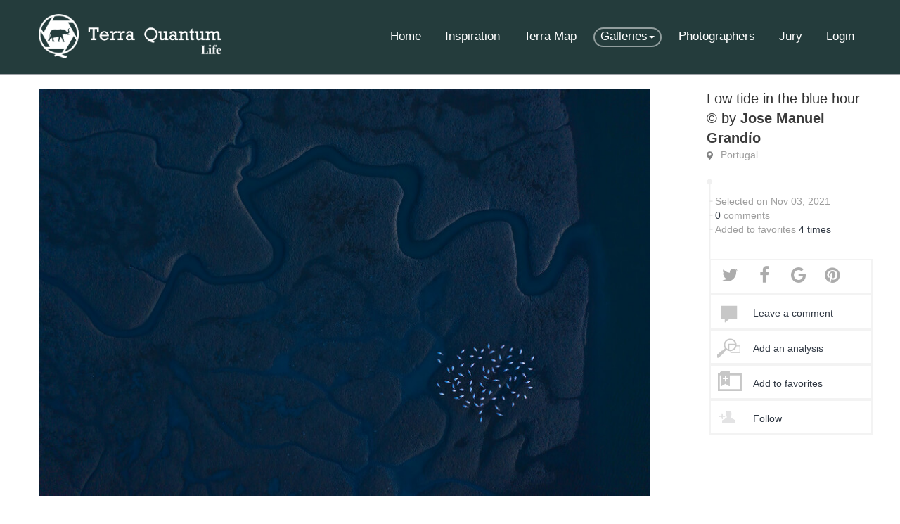

--- FILE ---
content_type: text/html; charset=utf-8
request_url: https://life.terra-quantum.net/photographers/jose-manuel-grandio-1434/photos/low-tide-in-the-blue-hour-12765/
body_size: 13443
content:
<!DOCTYPE html>
<html lang="en">
  <head>
    <meta name="google-site-verification" content="MajUxpGHsfGC0hx4sZ50LiuxEfhcwkaqdOoHfkHdak4" />

    <meta charset="UTF-8">
    <title>Low tide in the blue hour by Jose Manuel Grandío - Photo - Terra Quantum Life</title>
    <meta name="description" content="">
    <meta name="viewport" content="width=device-width, initial-scale=1.0">

    <link rel="icon" href="/static/favicon.ico" type="image/x-icon">
    <link rel="icon" type="image/png" sizes="32x32" href="/static/favicon-32x32.png">
    <link rel="icon" type="image/png" sizes="16x16" href="/static/favicon-16x16.png">
    <link rel="shortcut icon" href="/static/favicon.ico" type="image/x-icon">

    <link href='//fonts.googleapis.com/css?family=Playfair+Display' rel='stylesheet' type='text/css'>
    <link href='//fonts.googleapis.com/css?family=Lato:300,400,700' rel='stylesheet' type='text/css'>
    <link href='//fonts.googleapis.com/css?family=Oswald:400,300' rel='stylesheet' type='text/css'>

    <link rel="stylesheet" type="text/css" href="/static/build/commons.css?build=1">
    <link rel="stylesheet" type="text/css" href="/static/build/frontend.css?build=1">

    
<meta property="og:url"                 content="https://life.terra-quantum.net/photographers/jose-manuel-grandio-1434/photos/low-tide-in-the-blue-hour-12765/" />
<meta property="og:type"                content="article" />
<meta property="og:title"               content="Low tide in the blue hour by Jose Manuel Grandío" />
<meta property="og:description"         content="" />
<meta property="og:image"               content="https://static.terra-quantum.net/photographers/jose-manuel-grandio-1434/photos/low-tide-in-the-blue-hour-12765/thumbnail-large-12765.jpg" />
<meta property="article:published_time" content="2021-11-03T11:52:25.Z" />
<meta property="article:author"         content="Jose Manuel Grandío" />

  </head>

<body class="terra-life">


  
  
  <div class="header">
  <div>
    <div class="nav-terra navbar " role="navigation">
      <div class="container">
        <div class="navbar-header">
          <button type="button" class="navbar-toggle"
          data-toggle="collapse"
          data-target=".navbar-collapse">
            <span class="sr-only">Toggle navigation</span>
            <span class="icon-bar"></span>
            <span class="icon-bar"></span>
            <span class="icon-bar"></span>
          </button>
          <a class="navbar-brand" href="/" title="Terra Quantum | Magnify, Explore & Share - v.1.1">
            <img src="/static/images/terra-quantum-life-logo-white.png"
            alt="Terra Quantum logo">
          </a>
          
        </div>
        <div class="navbar-collapse collapse">
          <ul class="nav navbar-nav navbar-right">
            
            <li><a href="/account/login/">Login</a></li>
            
          </ul>
          <ul class="nav navbar-nav navbar-right">
  <li >
      <a href="/">Home</a>
  </li>
  <li class="">
      <a href="/news/">Inspiration</a>
  </li>
  <li >
      <a href="/worldmap/">Terra Map</a>
  </li>
  <li class="dropdown active">
      <a href="#" class="dropdown-toggle" data-toggle="dropdown">
          Galleries<span class="caret"></span>
      </a>
      <ul class="dropdown-menu dropdown-menu-galleries" role="menu">
          <li><a href="/gallery/series/">Series of the world</a></li>
          <li><a href="/gallery/">Single Images of the World</a></li>
          
      </ul>
  </li>
  
  <li >
    <a href="/photographers/">
      Photographers
    </a>
  </li>
  
  <li >
      <a href="/jurors/">Jury</a>
  </li>
</ul>
        </div>
      </div>
    </div>
  </div>
</div>
  

  
  
  

  
    <div id=""
         class="content ">
        
<div class="container content-container full-height">
  <div class="page-image" ng-controller='PhotoController'>
    <div class="row">
      <div class="col-md-9 image-container">
        <div class="sticky">
          <a href="https://static.terra-quantum.net/photographers/jose-manuel-grandio-1434/photos/low-tide-in-the-blue-hour-12765/thumbnail-zoom-12765.jpg"
            data-rel="lightbox">
            <img
            class="img-responsive"
            context-menu
            data-target="menu-image-12765"
            photo-popup="12765"
            src="https://static.terra-quantum.net/photographers/jose-manuel-grandio-1434/photos/low-tide-in-the-blue-hour-12765/thumbnail-large-12765.jpg">
          </a>
        </div>
      </div>
      <div class="col-md-3 stats-container">
        <div class="metadata">
          
          
          <div class="title">Low tide in the blue hour</div>
          
          <div class="author">
            &copy; by
            <strong>
              <a href="/photographers/jose-manuel-grandio-1434/">
                Jose Manuel Grandío
              </a>
            </strong>
          </div>
          
          <div class="location">
            <i></i>
            <a href="/worldmap/#/explore/portugal">
                Portugal
            </a>
          </div>

          
        </div>
        

        <div class="stats sticky">
          <ul class="numbers">
            
            <li>
              Selected on Nov 03, 2021
            </li>
            
            <li>
              <span>0</span>
              comments
            </li>
            
            <li>
              Added to favorites
              <span>
                4
                times
              </span>
            </li>
          </ul>

          <ul class="actions">
            <li id="action-share"></li>
            <li class="action action-comments">
              <i></i>
              <a href="/photographers/jose-manuel-grandio-1434/photos/low-tide-in-the-blue-hour-12765/#comment-form">
                Leave a comment
              </a>
            </li>
            <li class="action action-analysis">
              <i></i>
              <a href="/photographers/jose-manuel-grandio-1434/photos/low-tide-in-the-blue-hour-12765/artistic-journey/#submenu">
                Add an analysis
              </a>
            </li>
            
            <li class="action action-favorite">
              <i></i>
              <a href="/account/login/?next=/photographers/jose-manuel-grandio-1434/photos/low-tide-in-the-blue-hour-12765/">
                <i></i>
                Add to favorites
              </a>
            </li>
            
            
            <li class="action action-follow">
              <i></i>
              <a href="/account/login/?next=/photographers/jose-manuel-grandio-1434/photos/low-tide-in-the-blue-hour-12765/">
                Follow
              </a>
            </li>
            
            
          </ul>
        </div>
      </div>
    </div>

    

    <div class="dropdown position-fixed" id="menu-image-12765">
      <ul class="dropdown-menu" role="menu">
        
        <li>Image is copyrighted</li>
        
      </ul>
    </div>

    

    <div class="row submenu" id="submenu">
      <div class="col-md-9">
        <ul>
          <li>
            <a href="/photographers/jose-manuel-grandio-1434/photos/low-tide-in-the-blue-hour-12765/#submenu" class="btn btn-image active">
              Comments (0)
            </a>
          </li>
          <li>
            <a href="/photographers/jose-manuel-grandio-1434/photos/low-tide-in-the-blue-hour-12765/artistic-journey/#submenu" class="btn btn-image ">
              Artistic Journey 
            </a>
          </li>
          
          
          <li class="">
            <a href="/photographers/jose-manuel-grandio-1434/photos/low-tide-in-the-blue-hour-12765/map/#submenu" class="btn btn-image ">Map</a></li>
          
        </ul>
      </div>
      
    </div>

    

    
<div class="comments">
  
</div>





  </div>

</div>


    </div>
  

  <div class="footer">
  <div class="container">
    <div class="row">
      <div class="col-md-5 col-sm-12">
        <h2>Magnify, Explore <span>&amp;</span> Share</h2>
        
        <div class="m-t">
          <div class="form-group">
            <p class="m-l">
              Subscribe to our newsletter
            </p>
            <div class="col-md-8">
              <input
                id="newsletter-register-email"
                name="newsletter-register-email"
                type="email"
                class="form-control"
                type="text"
                placeholder="Your email here">
            </div>
            <div class="col-md-4">
              <i id="newsletter-register-spinner" class="fa fa-circle-o-notch fa-spin fa-2x fa-fw hidden"></i>
              <button
                id="newsletter-register"
                class="btn btn-warning btn-warning-darker">
                Register
              </button>
              <i id="newsletter-register-success" class="hidden text-success fa fa-check fa-lg fa-fw"></i>
              <i id="newsletter-register-error" class="hidden text-danger fa fa-times fa-lg fa-fw"></i>
            </div>
          </div>
        </div>
      </div>
      <div class="col-md-3 hidden-sm hidden-xs">
        <ul class="list-unstyled first">
          <li>
            <a href="/">Home</a>
          </li>
          <li>
            <a href="/news/">Inspiration</a>
          </li>
          <li>
            <a href="/worldmap/">Terra Map</a>
          </li>
          <li>
            <a href="/gallery/">Galleries</a>
            <ul class="list-unstyled subgallery">
              <li><a href="/gallery/">Single Images of the World</a></li>
              <li><a href="/themes/trees/">Compositions Around a Theme</a></li>
              <li><a href="/gallery/series/">Series of the world</a></li>
            </ul>
          </li>
          <li><a href="/photographers/">Photographers</a></li>
          <li><a href="/jurors/">Jury</a></li>
        </ul>
      </div>
      <div class="col-md-2 col-sm-6 col-xs-6">
        <ul class="list-unstyled second">
          <li><a href="/faq/">FAQ</a></li>
          <li><a href="/contact/">Contact</a></li>
          <li><a href="/privacy/">Privacy Policy</a></li>
          <li><a href="/monthly_selection/">A Year of Photography</a></li>
          <li><a href="/credits/">Who we Are</a></li>
        </ul>
      </div>
      <div class="col-md-offset-1 col-md-1 col-sm-6 col-xs-6">
        <img
          class="img-responsive footer-logo pull-right"
          role="logo"
          src="/static/images/logo-terra-quantum-vertical-white.png"
          alt="*">
      </div>
    </div>
  </div>
</div>




  

  <script src="/static/build/commons.js?build=1"></script>
  <script src="/static/build/frontend.js?build=1"></script>







  <script>

    photo.init({
      photo_id: 12765,
      author_id: 1434,
      favorites_url: "/account/favorites/12765/",
      follow_url: "/account/follow/1434/",
    });

    $('.author-comments-wrapper').removeClass('hide')
    $('.author-comments-wrapper').dotdotdot({
      height: 120,
      after: '.readmore',
      callback: function(isTruncated, orgContent) {
        if (isTruncated == true) {
          $('.readmore').removeClass('hide')
          $('.author-comments-full .content span').html(orgContent.text());
        }
      }
    });
    $('.author-comments-wrapper').on('click', function() {
      $('.stats-container').removeAttr('style')
      // $('.stats').addClass('hide')
      $('.author-comments-wrapper').addClass('hide');
      $('.author-comments-full').removeClass('hide');
      $('.image-container').css('min-height', $('.stats-container').height())

      return false;
    })
    $('.author-comments-full').on('click', function() {
      $('.image-container').removeAttr('style')
      // $('.stats').removeClass('hide')
      $('.author-comments-wrapper').removeClass('hide');
      $('.author-comments-full').addClass('hide');
      $('.stats-container').css('min-height', $('.images-container').height())

      return false;
    })

    $("#action-share").jsSocials({
      shareIn: 'popup',
      showLabel: false,
      showCount: false,
      shares: [
        'twitter',
        'facebook',
        'googleplus',
        {
          share: "pinterest",
          label: 'Pin it',
          logo: 'fa fa-pinterest',
          shareIn: 'blank',
          media: 'https://static.terra-quantum.net/photographers/jose-manuel-grandio-1434/photos/low-tide-in-the-blue-hour-12765/thumbnail-large-12765.jpg'
        }
      ],
      url: "https://life.terra-quantum.net/photographers/jose-manuel-grandio-1434/photos/low-tide-in-the-blue-hour-12765/",
      text: "Low tide in the blue hour by Jose Manuel Grand\u00edo"
    });

  </script>



<script>

$(function() {
  $('#comment-submit').on('click', function() {
    if($('#comment-body').val().length > 0) {
      $('#comment-form-submit').submit()
    }
    return false
  })

  $('#comment-reply-submit').on('click', function() {
    if($('#comment-reply-body').val().length > 0) {
      $('#comment-reply-form-submit').submit()
    }
    return false
  })
})

</script>




<script>
  (function(i,s,o,g,r,a,m){i['GoogleAnalyticsObject']=r;i[r]=i[r]||function(){
  (i[r].q=i[r].q||[]).push(arguments)},i[r].l=1*new Date();a=s.createElement(o),
  m=s.getElementsByTagName(o)[0];a.async=1;a.src=g;m.parentNode.insertBefore(a,m)
  })(window,document,'script','https://www.google-analytics.com/analytics.js','ga');

  ga('create', 'UA-105806917-1', 'auto');
  ga('send', 'pageview');

</script>


</body>
</html>

--- FILE ---
content_type: text/css
request_url: https://life.terra-quantum.net/static/build/frontend.css?build=1
body_size: 38243
content:
.jssocials-shares{margin:.2em 0}.jssocials-shares *{box-sizing:border-box}.jssocials-share{display:inline-block;vertical-align:top;margin:.3em .6em .3em 0}.jssocials-share:last-child{margin-right:0}.jssocials-share-logo{width:1em;vertical-align:middle;font-size:1.5em}img.jssocials-share-logo{width:auto;height:1em}.jssocials-share-link{display:inline-block;text-align:center;text-decoration:none;line-height:1}.jssocials-share-link.jssocials-share-link-count{padding-top:.2em}.jssocials-share-link.jssocials-share-link-count .jssocials-share-count{display:block;font-size:.6em;margin:0 -.5em -.8em}.jssocials-share-link.jssocials-share-no-count{padding-top:.5em}.jssocials-share-link.jssocials-share-no-count .jssocials-share-count{height:1em}.jssocials-share-label{padding-left:.3em;vertical-align:middle}.jssocials-share-count-box{display:inline-block;height:1.5em;padding:0 .3em;line-height:1;vertical-align:middle;cursor:default}.jssocials-share-count-box.jssocials-share-no-count{display:none}.jssocials-share-count{line-height:1.5em;vertical-align:middle}.jssocials-share-link{padding:.5em .6em;border-radius:.3em;border:2px solid #acacac;color:#acacac;transition:background .2s ease-in-out,color .2s ease-in-out,border-color .2s ease-in-out}.jssocials-share-link:active,.jssocials-share-link:focus,.jssocials-share-link:hover{border:2px solid #939393;color:#939393}.jssocials-share-count-box{position:relative;height:2.5em;padding:0 .3em;margin-left:.4em;background:#f5f5f5;border-radius:.3em;transition:background .2s ease-in-out,color .2s ease-in-out,border-color .2s ease-in-out}.jssocials-share-count-box:hover{background:#e8e8e8}.jssocials-share-count-box:hover:after{border-color:transparent #e8e8e8 transparent transparent}.jssocials-share-count-box:after{content:"";display:block;position:absolute;top:.75em;left:-.4em;width:0;height:0;border-width:.5em .5em .5em 0;border-style:solid;border-color:transparent #f5f5f5 transparent transparent;transform:rotate(360deg);transition:background .2s ease-in-out,color .2s ease-in-out,border-color .2s ease-in-out}.jssocials-share-count-box .jssocials-share-count{line-height:2.5em;color:#acacac}/*!
 * Bootstrap v3.3.7 (http://getbootstrap.com)
 * Copyright 2011-2016 Twitter, Inc.
 * Licensed under MIT (https://github.com/twbs/bootstrap/blob/master/LICENSE)
 *//*! normalize.css v3.0.3 | MIT License | github.com/necolas/normalize.css */html{font-family:sans-serif;-ms-text-size-adjust:100%;-webkit-text-size-adjust:100%}body{margin:0}article,aside,details,figcaption,figure,footer,header,hgroup,main,menu,nav,section,summary{display:block}audio,canvas,progress,video{display:inline-block;vertical-align:baseline}audio:not([controls]){display:none;height:0}[hidden],template{display:none}a{background-color:transparent}a:active,a:hover{outline:0}abbr[title]{border-bottom:1px dotted}b,strong{font-weight:700}dfn{font-style:italic}h1{font-size:2em;margin:.67em 0}mark{background:#ff0;color:#000}small{font-size:80%}sub,sup{font-size:75%;line-height:0;position:relative;vertical-align:baseline}sup{top:-.5em}sub{bottom:-.25em}img{border:0}svg:not(:root){overflow:hidden}figure{margin:1em 40px}hr{box-sizing:content-box;height:0}pre{overflow:auto}code,kbd,pre,samp{font-family:monospace;font-size:1em}button,input,optgroup,select,textarea{color:inherit;font:inherit;margin:0}button{overflow:visible}button,select{text-transform:none}button,html input[type=button],input[type=reset],input[type=submit]{-webkit-appearance:button;cursor:pointer}button[disabled],html input[disabled]{cursor:default}button::-moz-focus-inner,input::-moz-focus-inner{border:0;padding:0}input{line-height:normal}input[type=checkbox],input[type=radio]{box-sizing:border-box;padding:0}input[type=number]::-webkit-inner-spin-button,input[type=number]::-webkit-outer-spin-button{height:auto}input[type=search]{-webkit-appearance:textfield;box-sizing:content-box}input[type=search]::-webkit-search-cancel-button,input[type=search]::-webkit-search-decoration{-webkit-appearance:none}fieldset{border:1px solid silver;margin:0 2px;padding:.35em .625em .75em}legend{border:0;padding:0}textarea{overflow:auto}optgroup{font-weight:700}table{border-collapse:collapse;border-spacing:0}td,th{padding:0}/*! Source: https://github.com/h5bp/html5-boilerplate/blob/master/src/css/main.css */@media print{*,:after,:before{background:transparent!important;color:#000!important;box-shadow:none!important;text-shadow:none!important}a,a:visited{text-decoration:underline}a[href]:after{content:" (" attr(href) ")"}abbr[title]:after{content:" (" attr(title) ")"}a[href^="#"]:after,a[href^="javascript:"]:after{content:""}blockquote,pre{border:1px solid #999;page-break-inside:avoid}thead{display:table-header-group}img,tr{page-break-inside:avoid}img{max-width:100%!important}h2,h3,p{orphans:3;widows:3}h2,h3{page-break-after:avoid}.navbar{display:none}.btn>.caret,.dropup>.btn>.caret{border-top-color:#000!important}.label{border:1px solid #000}.table{border-collapse:collapse!important}.table td,.table th{background-color:#fff!important}.table-bordered td,.table-bordered th{border:1px solid #ddd!important}}@font-face{font-family:Glyphicons Halflings;src:url(/static/build/f4769f9bdb7466be65088239c12046d1.eot);src:url(/static/build/f4769f9bdb7466be65088239c12046d1.eot?#iefix) format('embedded-opentype'),url(/static/build/448c34a56d699c29117adc64c43affeb.woff2) format('woff2'),url(/static/build/fa2772327f55d8198301fdb8bcfc8158.woff) format('woff'),url(/static/build/e18bbf611f2a2e43afc071aa2f4e1512.ttf) format('truetype'),url(/static/build/89889688147bd7575d6327160d64e760.svg#glyphicons_halflingsregular) format('svg')}.glyphicon{position:relative;top:1px;display:inline-block;font-family:Glyphicons Halflings;font-style:normal;font-weight:400;line-height:1;-webkit-font-smoothing:antialiased;-moz-osx-font-smoothing:grayscale}.glyphicon-asterisk:before{content:"*"}.glyphicon-plus:before{content:"+"}.glyphicon-eur:before,.glyphicon-euro:before{content:"\20AC"}.glyphicon-minus:before{content:"\2212"}.glyphicon-cloud:before{content:"\2601"}.glyphicon-envelope:before{content:"\2709"}.glyphicon-pencil:before{content:"\270F"}.glyphicon-glass:before{content:"\E001"}.glyphicon-music:before{content:"\E002"}.glyphicon-search:before{content:"\E003"}.glyphicon-heart:before{content:"\E005"}.glyphicon-star:before{content:"\E006"}.glyphicon-star-empty:before{content:"\E007"}.glyphicon-user:before{content:"\E008"}.glyphicon-film:before{content:"\E009"}.glyphicon-th-large:before{content:"\E010"}.glyphicon-th:before{content:"\E011"}.glyphicon-th-list:before{content:"\E012"}.glyphicon-ok:before{content:"\E013"}.glyphicon-remove:before{content:"\E014"}.glyphicon-zoom-in:before{content:"\E015"}.glyphicon-zoom-out:before{content:"\E016"}.glyphicon-off:before{content:"\E017"}.glyphicon-signal:before{content:"\E018"}.glyphicon-cog:before{content:"\E019"}.glyphicon-trash:before{content:"\E020"}.glyphicon-home:before{content:"\E021"}.glyphicon-file:before{content:"\E022"}.glyphicon-time:before{content:"\E023"}.glyphicon-road:before{content:"\E024"}.glyphicon-download-alt:before{content:"\E025"}.glyphicon-download:before{content:"\E026"}.glyphicon-upload:before{content:"\E027"}.glyphicon-inbox:before{content:"\E028"}.glyphicon-play-circle:before{content:"\E029"}.glyphicon-repeat:before{content:"\E030"}.glyphicon-refresh:before{content:"\E031"}.glyphicon-list-alt:before{content:"\E032"}.glyphicon-lock:before{content:"\E033"}.glyphicon-flag:before{content:"\E034"}.glyphicon-headphones:before{content:"\E035"}.glyphicon-volume-off:before{content:"\E036"}.glyphicon-volume-down:before{content:"\E037"}.glyphicon-volume-up:before{content:"\E038"}.glyphicon-qrcode:before{content:"\E039"}.glyphicon-barcode:before{content:"\E040"}.glyphicon-tag:before{content:"\E041"}.glyphicon-tags:before{content:"\E042"}.glyphicon-book:before{content:"\E043"}.glyphicon-bookmark:before{content:"\E044"}.glyphicon-print:before{content:"\E045"}.glyphicon-camera:before{content:"\E046"}.glyphicon-font:before{content:"\E047"}.glyphicon-bold:before{content:"\E048"}.glyphicon-italic:before{content:"\E049"}.glyphicon-text-height:before{content:"\E050"}.glyphicon-text-width:before{content:"\E051"}.glyphicon-align-left:before{content:"\E052"}.glyphicon-align-center:before{content:"\E053"}.glyphicon-align-right:before{content:"\E054"}.glyphicon-align-justify:before{content:"\E055"}.glyphicon-list:before{content:"\E056"}.glyphicon-indent-left:before{content:"\E057"}.glyphicon-indent-right:before{content:"\E058"}.glyphicon-facetime-video:before{content:"\E059"}.glyphicon-picture:before{content:"\E060"}.glyphicon-map-marker:before{content:"\E062"}.glyphicon-adjust:before{content:"\E063"}.glyphicon-tint:before{content:"\E064"}.glyphicon-edit:before{content:"\E065"}.glyphicon-share:before{content:"\E066"}.glyphicon-check:before{content:"\E067"}.glyphicon-move:before{content:"\E068"}.glyphicon-step-backward:before{content:"\E069"}.glyphicon-fast-backward:before{content:"\E070"}.glyphicon-backward:before{content:"\E071"}.glyphicon-play:before{content:"\E072"}.glyphicon-pause:before{content:"\E073"}.glyphicon-stop:before{content:"\E074"}.glyphicon-forward:before{content:"\E075"}.glyphicon-fast-forward:before{content:"\E076"}.glyphicon-step-forward:before{content:"\E077"}.glyphicon-eject:before{content:"\E078"}.glyphicon-chevron-left:before{content:"\E079"}.glyphicon-chevron-right:before{content:"\E080"}.glyphicon-plus-sign:before{content:"\E081"}.glyphicon-minus-sign:before{content:"\E082"}.glyphicon-remove-sign:before{content:"\E083"}.glyphicon-ok-sign:before{content:"\E084"}.glyphicon-question-sign:before{content:"\E085"}.glyphicon-info-sign:before{content:"\E086"}.glyphicon-screenshot:before{content:"\E087"}.glyphicon-remove-circle:before{content:"\E088"}.glyphicon-ok-circle:before{content:"\E089"}.glyphicon-ban-circle:before{content:"\E090"}.glyphicon-arrow-left:before{content:"\E091"}.glyphicon-arrow-right:before{content:"\E092"}.glyphicon-arrow-up:before{content:"\E093"}.glyphicon-arrow-down:before{content:"\E094"}.glyphicon-share-alt:before{content:"\E095"}.glyphicon-resize-full:before{content:"\E096"}.glyphicon-resize-small:before{content:"\E097"}.glyphicon-exclamation-sign:before{content:"\E101"}.glyphicon-gift:before{content:"\E102"}.glyphicon-leaf:before{content:"\E103"}.glyphicon-fire:before{content:"\E104"}.glyphicon-eye-open:before{content:"\E105"}.glyphicon-eye-close:before{content:"\E106"}.glyphicon-warning-sign:before{content:"\E107"}.glyphicon-plane:before{content:"\E108"}.glyphicon-calendar:before{content:"\E109"}.glyphicon-random:before{content:"\E110"}.glyphicon-comment:before{content:"\E111"}.glyphicon-magnet:before{content:"\E112"}.glyphicon-chevron-up:before{content:"\E113"}.glyphicon-chevron-down:before{content:"\E114"}.glyphicon-retweet:before{content:"\E115"}.glyphicon-shopping-cart:before{content:"\E116"}.glyphicon-folder-close:before{content:"\E117"}.glyphicon-folder-open:before{content:"\E118"}.glyphicon-resize-vertical:before{content:"\E119"}.glyphicon-resize-horizontal:before{content:"\E120"}.glyphicon-hdd:before{content:"\E121"}.glyphicon-bullhorn:before{content:"\E122"}.glyphicon-bell:before{content:"\E123"}.glyphicon-certificate:before{content:"\E124"}.glyphicon-thumbs-up:before{content:"\E125"}.glyphicon-thumbs-down:before{content:"\E126"}.glyphicon-hand-right:before{content:"\E127"}.glyphicon-hand-left:before{content:"\E128"}.glyphicon-hand-up:before{content:"\E129"}.glyphicon-hand-down:before{content:"\E130"}.glyphicon-circle-arrow-right:before{content:"\E131"}.glyphicon-circle-arrow-left:before{content:"\E132"}.glyphicon-circle-arrow-up:before{content:"\E133"}.glyphicon-circle-arrow-down:before{content:"\E134"}.glyphicon-globe:before{content:"\E135"}.glyphicon-wrench:before{content:"\E136"}.glyphicon-tasks:before{content:"\E137"}.glyphicon-filter:before{content:"\E138"}.glyphicon-briefcase:before{content:"\E139"}.glyphicon-fullscreen:before{content:"\E140"}.glyphicon-dashboard:before{content:"\E141"}.glyphicon-paperclip:before{content:"\E142"}.glyphicon-heart-empty:before{content:"\E143"}.glyphicon-link:before{content:"\E144"}.glyphicon-phone:before{content:"\E145"}.glyphicon-pushpin:before{content:"\E146"}.glyphicon-usd:before{content:"\E148"}.glyphicon-gbp:before{content:"\E149"}.glyphicon-sort:before{content:"\E150"}.glyphicon-sort-by-alphabet:before{content:"\E151"}.glyphicon-sort-by-alphabet-alt:before{content:"\E152"}.glyphicon-sort-by-order:before{content:"\E153"}.glyphicon-sort-by-order-alt:before{content:"\E154"}.glyphicon-sort-by-attributes:before{content:"\E155"}.glyphicon-sort-by-attributes-alt:before{content:"\E156"}.glyphicon-unchecked:before{content:"\E157"}.glyphicon-expand:before{content:"\E158"}.glyphicon-collapse-down:before{content:"\E159"}.glyphicon-collapse-up:before{content:"\E160"}.glyphicon-log-in:before{content:"\E161"}.glyphicon-flash:before{content:"\E162"}.glyphicon-log-out:before{content:"\E163"}.glyphicon-new-window:before{content:"\E164"}.glyphicon-record:before{content:"\E165"}.glyphicon-save:before{content:"\E166"}.glyphicon-open:before{content:"\E167"}.glyphicon-saved:before{content:"\E168"}.glyphicon-import:before{content:"\E169"}.glyphicon-export:before{content:"\E170"}.glyphicon-send:before{content:"\E171"}.glyphicon-floppy-disk:before{content:"\E172"}.glyphicon-floppy-saved:before{content:"\E173"}.glyphicon-floppy-remove:before{content:"\E174"}.glyphicon-floppy-save:before{content:"\E175"}.glyphicon-floppy-open:before{content:"\E176"}.glyphicon-credit-card:before{content:"\E177"}.glyphicon-transfer:before{content:"\E178"}.glyphicon-cutlery:before{content:"\E179"}.glyphicon-header:before{content:"\E180"}.glyphicon-compressed:before{content:"\E181"}.glyphicon-earphone:before{content:"\E182"}.glyphicon-phone-alt:before{content:"\E183"}.glyphicon-tower:before{content:"\E184"}.glyphicon-stats:before{content:"\E185"}.glyphicon-sd-video:before{content:"\E186"}.glyphicon-hd-video:before{content:"\E187"}.glyphicon-subtitles:before{content:"\E188"}.glyphicon-sound-stereo:before{content:"\E189"}.glyphicon-sound-dolby:before{content:"\E190"}.glyphicon-sound-5-1:before{content:"\E191"}.glyphicon-sound-6-1:before{content:"\E192"}.glyphicon-sound-7-1:before{content:"\E193"}.glyphicon-copyright-mark:before{content:"\E194"}.glyphicon-registration-mark:before{content:"\E195"}.glyphicon-cloud-download:before{content:"\E197"}.glyphicon-cloud-upload:before{content:"\E198"}.glyphicon-tree-conifer:before{content:"\E199"}.glyphicon-tree-deciduous:before{content:"\E200"}.glyphicon-cd:before{content:"\E201"}.glyphicon-save-file:before{content:"\E202"}.glyphicon-open-file:before{content:"\E203"}.glyphicon-level-up:before{content:"\E204"}.glyphicon-copy:before{content:"\E205"}.glyphicon-paste:before{content:"\E206"}.glyphicon-alert:before{content:"\E209"}.glyphicon-equalizer:before{content:"\E210"}.glyphicon-king:before{content:"\E211"}.glyphicon-queen:before{content:"\E212"}.glyphicon-pawn:before{content:"\E213"}.glyphicon-bishop:before{content:"\E214"}.glyphicon-knight:before{content:"\E215"}.glyphicon-baby-formula:before{content:"\E216"}.glyphicon-tent:before{content:"\26FA"}.glyphicon-blackboard:before{content:"\E218"}.glyphicon-bed:before{content:"\E219"}.glyphicon-apple:before{content:"\F8FF"}.glyphicon-erase:before{content:"\E221"}.glyphicon-hourglass:before{content:"\231B"}.glyphicon-lamp:before{content:"\E223"}.glyphicon-duplicate:before{content:"\E224"}.glyphicon-piggy-bank:before{content:"\E225"}.glyphicon-scissors:before{content:"\E226"}.glyphicon-bitcoin:before,.glyphicon-btc:before,.glyphicon-xbt:before{content:"\E227"}.glyphicon-jpy:before,.glyphicon-yen:before{content:"\A5"}.glyphicon-rub:before,.glyphicon-ruble:before{content:"\20BD"}.glyphicon-scale:before{content:"\E230"}.glyphicon-ice-lolly:before{content:"\E231"}.glyphicon-ice-lolly-tasted:before{content:"\E232"}.glyphicon-education:before{content:"\E233"}.glyphicon-option-horizontal:before{content:"\E234"}.glyphicon-option-vertical:before{content:"\E235"}.glyphicon-menu-hamburger:before{content:"\E236"}.glyphicon-modal-window:before{content:"\E237"}.glyphicon-oil:before{content:"\E238"}.glyphicon-grain:before{content:"\E239"}.glyphicon-sunglasses:before{content:"\E240"}.glyphicon-text-size:before{content:"\E241"}.glyphicon-text-color:before{content:"\E242"}.glyphicon-text-background:before{content:"\E243"}.glyphicon-object-align-top:before{content:"\E244"}.glyphicon-object-align-bottom:before{content:"\E245"}.glyphicon-object-align-horizontal:before{content:"\E246"}.glyphicon-object-align-left:before{content:"\E247"}.glyphicon-object-align-vertical:before{content:"\E248"}.glyphicon-object-align-right:before{content:"\E249"}.glyphicon-triangle-right:before{content:"\E250"}.glyphicon-triangle-left:before{content:"\E251"}.glyphicon-triangle-bottom:before{content:"\E252"}.glyphicon-triangle-top:before{content:"\E253"}.glyphicon-console:before{content:"\E254"}.glyphicon-superscript:before{content:"\E255"}.glyphicon-subscript:before{content:"\E256"}.glyphicon-menu-left:before{content:"\E257"}.glyphicon-menu-right:before{content:"\E258"}.glyphicon-menu-down:before{content:"\E259"}.glyphicon-menu-up:before{content:"\E260"}*,:after,:before{box-sizing:border-box}html{font-size:10px;-webkit-tap-highlight-color:rgba(0,0,0,0)}body{font-family:Helvetica Neue,Helvetica,Arial,sans-serif;font-size:14px;line-height:1.42857143;color:#333;background-color:#fff}button,input,select,textarea{font-family:inherit;font-size:inherit;line-height:inherit}a{color:#303843;text-decoration:none}a:focus,a:hover{color:#101316;text-decoration:underline}a:focus{outline:5px auto -webkit-focus-ring-color;outline-offset:-2px}figure{margin:0}img{vertical-align:middle}.carousel-inner>.item>a>img,.carousel-inner>.item>img,.img-responsive,.thumbnail a>img,.thumbnail>img{display:block;max-width:100%;height:auto}.img-rounded{border-radius:6px}.img-thumbnail{padding:4px;line-height:1.42857143;background-color:#fff;border:1px solid #ddd;border-radius:4px;transition:all .2s ease-in-out;transition:all .2s ease-in-out ease-in-out;display:inline-block;max-width:100%;height:auto}.img-circle{border-radius:50%}hr{margin-top:20px;margin-bottom:20px;border:0;border-top:1px solid #eee}.sr-only{position:absolute;width:1px;height:1px;margin:-1px;padding:0;overflow:hidden;clip:rect(0,0,0,0);border:0}.sr-only-focusable:active,.sr-only-focusable:focus{position:static;width:auto;height:auto;margin:0;overflow:visible;clip:auto}[role=button]{cursor:pointer}.h1,.h2,.h3,.h4,.h5,.h6,h1,h2,h3,h4,h5,h6{font-family:inherit;font-weight:500;line-height:1.1;color:inherit}.h1 .small,.h1 small,.h2 .small,.h2 small,.h3 .small,.h3 small,.h4 .small,.h4 small,.h5 .small,.h5 small,.h6 .small,.h6 small,h1 .small,h1 small,h2 .small,h2 small,h3 .small,h3 small,h4 .small,h4 small,h5 .small,h5 small,h6 .small,h6 small{font-weight:400;line-height:1;color:#777}.h1,.h2,.h3,h1,h2,h3{margin-top:20px;margin-bottom:10px}.h1 .small,.h1 small,.h2 .small,.h2 small,.h3 .small,.h3 small,h1 .small,h1 small,h2 .small,h2 small,h3 .small,h3 small{font-size:65%}.h4,.h5,.h6,h4,h5,h6{margin-top:10px;margin-bottom:10px}.h4 .small,.h4 small,.h5 .small,.h5 small,.h6 .small,.h6 small,h4 .small,h4 small,h5 .small,h5 small,h6 .small,h6 small{font-size:75%}.h1,h1{font-size:36px}.h2,h2{font-size:30px}.h3,h3{font-size:24px}.h4,h4{font-size:18px}.h5,h5{font-size:14px}.h6,h6{font-size:9pt}p{margin:0 0 10px}.lead{margin-bottom:20px;font-size:1pc;font-weight:300;line-height:1.4}@media (min-width:768px){.lead{font-size:21px}}.small,small{font-size:85%}.mark,mark{background-color:#fcf8e3;padding:.2em}.text-left{text-align:left}.text-right{text-align:right}.text-center{text-align:center}.text-justify{text-align:justify}.text-nowrap{white-space:nowrap}.text-lowercase{text-transform:lowercase}.text-uppercase{text-transform:uppercase}.text-capitalize{text-transform:capitalize}.text-muted{color:#777}.text-primary{color:#303843}a.text-primary:focus,a.text-primary:hover{color:#1b1f25}.text-success{color:#3c763d}a.text-success:focus,a.text-success:hover{color:#2b542c}.text-info{color:#31708f}a.text-info:focus,a.text-info:hover{color:#245269}.text-warning{color:#8a6d3b}a.text-warning:focus,a.text-warning:hover{color:#66512c}.text-danger{color:#a94442}a.text-danger:focus,a.text-danger:hover{color:#843534}.bg-primary{color:#fff;background-color:#303843}a.bg-primary:focus,a.bg-primary:hover{background-color:#1b1f25}.bg-success{background-color:#dff0d8}a.bg-success:focus,a.bg-success:hover{background-color:#c1e2b3}.bg-info{background-color:#d9edf7}a.bg-info:focus,a.bg-info:hover{background-color:#afd9ee}.bg-warning{background-color:#fcf8e3}a.bg-warning:focus,a.bg-warning:hover{background-color:#f7ecb5}.bg-danger{background-color:#f2dede}a.bg-danger:focus,a.bg-danger:hover{background-color:#e4b9b9}.page-header{padding-bottom:9px;margin:40px 0 20px;border-bottom:1px solid #eee}ol,ul{margin-top:0;margin-bottom:10px}ol ol,ol ul,ul ol,ul ul{margin-bottom:0}.list-inline,.list-unstyled{padding-left:0;list-style:none}.list-inline{margin-left:-5px}.list-inline>li{display:inline-block;padding-left:5px;padding-right:5px}dl{margin-top:0;margin-bottom:20px}dd,dt{line-height:1.42857143}dt{font-weight:700}dd{margin-left:0}@media (min-width:768px){.dl-horizontal dt{float:left;width:10pc;clear:left;text-align:right;overflow:hidden;text-overflow:ellipsis;white-space:nowrap}.dl-horizontal dd{margin-left:180px}}abbr[data-original-title],abbr[title]{cursor:help;border-bottom:1px dotted #777}.initialism{font-size:90%;text-transform:uppercase}blockquote{padding:10px 20px;margin:0 0 20px;font-size:17.5px;border-left:5px solid #eee}blockquote ol:last-child,blockquote p:last-child,blockquote ul:last-child{margin-bottom:0}blockquote .small,blockquote footer,blockquote small{display:block;font-size:80%;line-height:1.42857143;color:#777}blockquote .small:before,blockquote footer:before,blockquote small:before{content:'\2014   \A0'}.blockquote-reverse,blockquote.pull-right{padding-right:15px;padding-left:0;border-right:5px solid #eee;border-left:0;text-align:right}.blockquote-reverse .small:before,.blockquote-reverse footer:before,.blockquote-reverse small:before,blockquote.pull-right .small:before,blockquote.pull-right footer:before,blockquote.pull-right small:before{content:''}.blockquote-reverse .small:after,.blockquote-reverse footer:after,.blockquote-reverse small:after,blockquote.pull-right .small:after,blockquote.pull-right footer:after,blockquote.pull-right small:after{content:'\A0   \2014'}address{margin-bottom:20px;font-style:normal;line-height:1.42857143}code,kbd,pre,samp{font-family:Menlo,Monaco,Consolas,Courier New,monospace}code{color:#c7254e;background-color:#f9f2f4;border-radius:4px}code,kbd{padding:2px 4px;font-size:90%}kbd{color:#fff;background-color:#333;border-radius:3px;box-shadow:inset 0 -1px 0 rgba(0,0,0,.25)}kbd kbd{padding:0;font-size:100%;font-weight:700;box-shadow:none}pre{display:block;padding:9.5px;margin:0 0 10px;font-size:13px;line-height:1.42857143;word-break:break-all;word-wrap:break-word;color:#333;background-color:#f5f5f5;border:1px solid #ccc;border-radius:4px}pre code{padding:0;font-size:inherit;color:inherit;white-space:pre-wrap;background-color:transparent;border-radius:0}.pre-scrollable{max-height:340px;overflow-y:scroll}.container{margin-right:auto;margin-left:auto;padding-left:15px;padding-right:15px}@media (min-width:768px){.container{width:750px}}@media (min-width:992px){.container{width:970px}}@media (min-width:1200px){.container{width:1170px}}.container-fluid{margin-right:auto;margin-left:auto;padding-left:15px;padding-right:15px}.row{margin-left:-15px;margin-right:-15px}.col-lg-1,.col-lg-2,.col-lg-3,.col-lg-4,.col-lg-5,.col-lg-6,.col-lg-7,.col-lg-8,.col-lg-9,.col-lg-10,.col-lg-11,.col-lg-12,.col-md-1,.col-md-2,.col-md-3,.col-md-4,.col-md-5,.col-md-6,.col-md-7,.col-md-8,.col-md-9,.col-md-10,.col-md-11,.col-md-12,.col-sm-1,.col-sm-2,.col-sm-3,.col-sm-4,.col-sm-5,.col-sm-6,.col-sm-7,.col-sm-8,.col-sm-9,.col-sm-10,.col-sm-11,.col-sm-12,.col-xs-1,.col-xs-2,.col-xs-3,.col-xs-4,.col-xs-5,.col-xs-6,.col-xs-7,.col-xs-8,.col-xs-9,.col-xs-10,.col-xs-11,.col-xs-12{position:relative;min-height:1px;padding-left:15px;padding-right:15px}.col-xs-1,.col-xs-2,.col-xs-3,.col-xs-4,.col-xs-5,.col-xs-6,.col-xs-7,.col-xs-8,.col-xs-9,.col-xs-10,.col-xs-11,.col-xs-12{float:left}.col-xs-12{width:100%}.col-xs-11{width:91.66666667%}.col-xs-10{width:83.33333333%}.col-xs-9{width:75%}.col-xs-8{width:66.66666667%}.col-xs-7{width:58.33333333%}.col-xs-6{width:50%}.col-xs-5{width:41.66666667%}.col-xs-4{width:33.33333333%}.col-xs-3{width:25%}.col-xs-2{width:16.66666667%}.col-xs-1{width:8.33333333%}.col-xs-pull-12{right:100%}.col-xs-pull-11{right:91.66666667%}.col-xs-pull-10{right:83.33333333%}.col-xs-pull-9{right:75%}.col-xs-pull-8{right:66.66666667%}.col-xs-pull-7{right:58.33333333%}.col-xs-pull-6{right:50%}.col-xs-pull-5{right:41.66666667%}.col-xs-pull-4{right:33.33333333%}.col-xs-pull-3{right:25%}.col-xs-pull-2{right:16.66666667%}.col-xs-pull-1{right:8.33333333%}.col-xs-pull-0{right:auto}.col-xs-push-12{left:100%}.col-xs-push-11{left:91.66666667%}.col-xs-push-10{left:83.33333333%}.col-xs-push-9{left:75%}.col-xs-push-8{left:66.66666667%}.col-xs-push-7{left:58.33333333%}.col-xs-push-6{left:50%}.col-xs-push-5{left:41.66666667%}.col-xs-push-4{left:33.33333333%}.col-xs-push-3{left:25%}.col-xs-push-2{left:16.66666667%}.col-xs-push-1{left:8.33333333%}.col-xs-push-0{left:auto}.col-xs-offset-12{margin-left:100%}.col-xs-offset-11{margin-left:91.66666667%}.col-xs-offset-10{margin-left:83.33333333%}.col-xs-offset-9{margin-left:75%}.col-xs-offset-8{margin-left:66.66666667%}.col-xs-offset-7{margin-left:58.33333333%}.col-xs-offset-6{margin-left:50%}.col-xs-offset-5{margin-left:41.66666667%}.col-xs-offset-4{margin-left:33.33333333%}.col-xs-offset-3{margin-left:25%}.col-xs-offset-2{margin-left:16.66666667%}.col-xs-offset-1{margin-left:8.33333333%}.col-xs-offset-0{margin-left:0}@media (min-width:768px){.col-sm-1,.col-sm-2,.col-sm-3,.col-sm-4,.col-sm-5,.col-sm-6,.col-sm-7,.col-sm-8,.col-sm-9,.col-sm-10,.col-sm-11,.col-sm-12{float:left}.col-sm-12{width:100%}.col-sm-11{width:91.66666667%}.col-sm-10{width:83.33333333%}.col-sm-9{width:75%}.col-sm-8{width:66.66666667%}.col-sm-7{width:58.33333333%}.col-sm-6{width:50%}.col-sm-5{width:41.66666667%}.col-sm-4{width:33.33333333%}.col-sm-3{width:25%}.col-sm-2{width:16.66666667%}.col-sm-1{width:8.33333333%}.col-sm-pull-12{right:100%}.col-sm-pull-11{right:91.66666667%}.col-sm-pull-10{right:83.33333333%}.col-sm-pull-9{right:75%}.col-sm-pull-8{right:66.66666667%}.col-sm-pull-7{right:58.33333333%}.col-sm-pull-6{right:50%}.col-sm-pull-5{right:41.66666667%}.col-sm-pull-4{right:33.33333333%}.col-sm-pull-3{right:25%}.col-sm-pull-2{right:16.66666667%}.col-sm-pull-1{right:8.33333333%}.col-sm-pull-0{right:auto}.col-sm-push-12{left:100%}.col-sm-push-11{left:91.66666667%}.col-sm-push-10{left:83.33333333%}.col-sm-push-9{left:75%}.col-sm-push-8{left:66.66666667%}.col-sm-push-7{left:58.33333333%}.col-sm-push-6{left:50%}.col-sm-push-5{left:41.66666667%}.col-sm-push-4{left:33.33333333%}.col-sm-push-3{left:25%}.col-sm-push-2{left:16.66666667%}.col-sm-push-1{left:8.33333333%}.col-sm-push-0{left:auto}.col-sm-offset-12{margin-left:100%}.col-sm-offset-11{margin-left:91.66666667%}.col-sm-offset-10{margin-left:83.33333333%}.col-sm-offset-9{margin-left:75%}.col-sm-offset-8{margin-left:66.66666667%}.col-sm-offset-7{margin-left:58.33333333%}.col-sm-offset-6{margin-left:50%}.col-sm-offset-5{margin-left:41.66666667%}.col-sm-offset-4{margin-left:33.33333333%}.col-sm-offset-3{margin-left:25%}.col-sm-offset-2{margin-left:16.66666667%}.col-sm-offset-1{margin-left:8.33333333%}.col-sm-offset-0{margin-left:0}}@media (min-width:992px){.col-md-1,.col-md-2,.col-md-3,.col-md-4,.col-md-5,.col-md-6,.col-md-7,.col-md-8,.col-md-9,.col-md-10,.col-md-11,.col-md-12{float:left}.col-md-12{width:100%}.col-md-11{width:91.66666667%}.col-md-10{width:83.33333333%}.col-md-9{width:75%}.col-md-8{width:66.66666667%}.col-md-7{width:58.33333333%}.col-md-6{width:50%}.col-md-5{width:41.66666667%}.col-md-4{width:33.33333333%}.col-md-3{width:25%}.col-md-2{width:16.66666667%}.col-md-1{width:8.33333333%}.col-md-pull-12{right:100%}.col-md-pull-11{right:91.66666667%}.col-md-pull-10{right:83.33333333%}.col-md-pull-9{right:75%}.col-md-pull-8{right:66.66666667%}.col-md-pull-7{right:58.33333333%}.col-md-pull-6{right:50%}.col-md-pull-5{right:41.66666667%}.col-md-pull-4{right:33.33333333%}.col-md-pull-3{right:25%}.col-md-pull-2{right:16.66666667%}.col-md-pull-1{right:8.33333333%}.col-md-pull-0{right:auto}.col-md-push-12{left:100%}.col-md-push-11{left:91.66666667%}.col-md-push-10{left:83.33333333%}.col-md-push-9{left:75%}.col-md-push-8{left:66.66666667%}.col-md-push-7{left:58.33333333%}.col-md-push-6{left:50%}.col-md-push-5{left:41.66666667%}.col-md-push-4{left:33.33333333%}.col-md-push-3{left:25%}.col-md-push-2{left:16.66666667%}.col-md-push-1{left:8.33333333%}.col-md-push-0{left:auto}.col-md-offset-12{margin-left:100%}.col-md-offset-11{margin-left:91.66666667%}.col-md-offset-10{margin-left:83.33333333%}.col-md-offset-9{margin-left:75%}.col-md-offset-8{margin-left:66.66666667%}.col-md-offset-7{margin-left:58.33333333%}.col-md-offset-6{margin-left:50%}.col-md-offset-5{margin-left:41.66666667%}.col-md-offset-4{margin-left:33.33333333%}.col-md-offset-3{margin-left:25%}.col-md-offset-2{margin-left:16.66666667%}.col-md-offset-1{margin-left:8.33333333%}.col-md-offset-0{margin-left:0}}@media (min-width:1200px){.col-lg-1,.col-lg-2,.col-lg-3,.col-lg-4,.col-lg-5,.col-lg-6,.col-lg-7,.col-lg-8,.col-lg-9,.col-lg-10,.col-lg-11,.col-lg-12{float:left}.col-lg-12{width:100%}.col-lg-11{width:91.66666667%}.col-lg-10{width:83.33333333%}.col-lg-9{width:75%}.col-lg-8{width:66.66666667%}.col-lg-7{width:58.33333333%}.col-lg-6{width:50%}.col-lg-5{width:41.66666667%}.col-lg-4{width:33.33333333%}.col-lg-3{width:25%}.col-lg-2{width:16.66666667%}.col-lg-1{width:8.33333333%}.col-lg-pull-12{right:100%}.col-lg-pull-11{right:91.66666667%}.col-lg-pull-10{right:83.33333333%}.col-lg-pull-9{right:75%}.col-lg-pull-8{right:66.66666667%}.col-lg-pull-7{right:58.33333333%}.col-lg-pull-6{right:50%}.col-lg-pull-5{right:41.66666667%}.col-lg-pull-4{right:33.33333333%}.col-lg-pull-3{right:25%}.col-lg-pull-2{right:16.66666667%}.col-lg-pull-1{right:8.33333333%}.col-lg-pull-0{right:auto}.col-lg-push-12{left:100%}.col-lg-push-11{left:91.66666667%}.col-lg-push-10{left:83.33333333%}.col-lg-push-9{left:75%}.col-lg-push-8{left:66.66666667%}.col-lg-push-7{left:58.33333333%}.col-lg-push-6{left:50%}.col-lg-push-5{left:41.66666667%}.col-lg-push-4{left:33.33333333%}.col-lg-push-3{left:25%}.col-lg-push-2{left:16.66666667%}.col-lg-push-1{left:8.33333333%}.col-lg-push-0{left:auto}.col-lg-offset-12{margin-left:100%}.col-lg-offset-11{margin-left:91.66666667%}.col-lg-offset-10{margin-left:83.33333333%}.col-lg-offset-9{margin-left:75%}.col-lg-offset-8{margin-left:66.66666667%}.col-lg-offset-7{margin-left:58.33333333%}.col-lg-offset-6{margin-left:50%}.col-lg-offset-5{margin-left:41.66666667%}.col-lg-offset-4{margin-left:33.33333333%}.col-lg-offset-3{margin-left:25%}.col-lg-offset-2{margin-left:16.66666667%}.col-lg-offset-1{margin-left:8.33333333%}.col-lg-offset-0{margin-left:0}}table{background-color:transparent}caption{padding-top:8px;padding-bottom:8px;color:#777}caption,th{text-align:left}.table{width:100%;max-width:100%;margin-bottom:20px}.table>tbody>tr>td,.table>tbody>tr>th,.table>tfoot>tr>td,.table>tfoot>tr>th,.table>thead>tr>td,.table>thead>tr>th{padding:8px;line-height:1.42857143;vertical-align:top;border-top:1px solid #ddd}.table>thead>tr>th{vertical-align:bottom;border-bottom:2px solid #ddd}.table>caption+thead>tr:first-child>td,.table>caption+thead>tr:first-child>th,.table>colgroup+thead>tr:first-child>td,.table>colgroup+thead>tr:first-child>th,.table>thead:first-child>tr:first-child>td,.table>thead:first-child>tr:first-child>th{border-top:0}.table>tbody+tbody{border-top:2px solid #ddd}.table .table{background-color:#fff}.table-condensed>tbody>tr>td,.table-condensed>tbody>tr>th,.table-condensed>tfoot>tr>td,.table-condensed>tfoot>tr>th,.table-condensed>thead>tr>td,.table-condensed>thead>tr>th{padding:5px}.table-bordered,.table-bordered>tbody>tr>td,.table-bordered>tbody>tr>th,.table-bordered>tfoot>tr>td,.table-bordered>tfoot>tr>th,.table-bordered>thead>tr>td,.table-bordered>thead>tr>th{border:1px solid #ddd}.table-bordered>thead>tr>td,.table-bordered>thead>tr>th{border-bottom-width:2px}.table-striped>tbody>tr:nth-of-type(odd){background-color:#f9f9f9}.table-hover>tbody>tr:hover{background-color:#f5f5f5}table col[class*=col-]{position:static;float:none;display:table-column}table td[class*=col-],table th[class*=col-]{position:static;float:none;display:table-cell}.table>tbody>tr.active>td,.table>tbody>tr.active>th,.table>tbody>tr>td.active,.table>tbody>tr>th.active,.table>tfoot>tr.active>td,.table>tfoot>tr.active>th,.table>tfoot>tr>td.active,.table>tfoot>tr>th.active,.table>thead>tr.active>td,.table>thead>tr.active>th,.table>thead>tr>td.active,.table>thead>tr>th.active{background-color:#f5f5f5}.table-hover>tbody>tr.active:hover>td,.table-hover>tbody>tr.active:hover>th,.table-hover>tbody>tr:hover>.active,.table-hover>tbody>tr>td.active:hover,.table-hover>tbody>tr>th.active:hover{background-color:#e8e8e8}.table>tbody>tr.success>td,.table>tbody>tr.success>th,.table>tbody>tr>td.success,.table>tbody>tr>th.success,.table>tfoot>tr.success>td,.table>tfoot>tr.success>th,.table>tfoot>tr>td.success,.table>tfoot>tr>th.success,.table>thead>tr.success>td,.table>thead>tr.success>th,.table>thead>tr>td.success,.table>thead>tr>th.success{background-color:#dff0d8}.table-hover>tbody>tr.success:hover>td,.table-hover>tbody>tr.success:hover>th,.table-hover>tbody>tr:hover>.success,.table-hover>tbody>tr>td.success:hover,.table-hover>tbody>tr>th.success:hover{background-color:#d0e9c6}.table>tbody>tr.info>td,.table>tbody>tr.info>th,.table>tbody>tr>td.info,.table>tbody>tr>th.info,.table>tfoot>tr.info>td,.table>tfoot>tr.info>th,.table>tfoot>tr>td.info,.table>tfoot>tr>th.info,.table>thead>tr.info>td,.table>thead>tr.info>th,.table>thead>tr>td.info,.table>thead>tr>th.info{background-color:#d9edf7}.table-hover>tbody>tr.info:hover>td,.table-hover>tbody>tr.info:hover>th,.table-hover>tbody>tr:hover>.info,.table-hover>tbody>tr>td.info:hover,.table-hover>tbody>tr>th.info:hover{background-color:#c4e3f3}.table>tbody>tr.warning>td,.table>tbody>tr.warning>th,.table>tbody>tr>td.warning,.table>tbody>tr>th.warning,.table>tfoot>tr.warning>td,.table>tfoot>tr.warning>th,.table>tfoot>tr>td.warning,.table>tfoot>tr>th.warning,.table>thead>tr.warning>td,.table>thead>tr.warning>th,.table>thead>tr>td.warning,.table>thead>tr>th.warning{background-color:#fcf8e3}.table-hover>tbody>tr.warning:hover>td,.table-hover>tbody>tr.warning:hover>th,.table-hover>tbody>tr:hover>.warning,.table-hover>tbody>tr>td.warning:hover,.table-hover>tbody>tr>th.warning:hover{background-color:#faf2cc}.table>tbody>tr.danger>td,.table>tbody>tr.danger>th,.table>tbody>tr>td.danger,.table>tbody>tr>th.danger,.table>tfoot>tr.danger>td,.table>tfoot>tr.danger>th,.table>tfoot>tr>td.danger,.table>tfoot>tr>th.danger,.table>thead>tr.danger>td,.table>thead>tr.danger>th,.table>thead>tr>td.danger,.table>thead>tr>th.danger{background-color:#f2dede}.table-hover>tbody>tr.danger:hover>td,.table-hover>tbody>tr.danger:hover>th,.table-hover>tbody>tr:hover>.danger,.table-hover>tbody>tr>td.danger:hover,.table-hover>tbody>tr>th.danger:hover{background-color:#ebcccc}.table-responsive{overflow-x:auto;min-height:.01%}@media screen and (max-width:767px){.table-responsive{width:100%;margin-bottom:15px;overflow-y:hidden;-ms-overflow-style:-ms-autohiding-scrollbar;border:1px solid #ddd}.table-responsive>.table{margin-bottom:0}.table-responsive>.table>tbody>tr>td,.table-responsive>.table>tbody>tr>th,.table-responsive>.table>tfoot>tr>td,.table-responsive>.table>tfoot>tr>th,.table-responsive>.table>thead>tr>td,.table-responsive>.table>thead>tr>th{white-space:nowrap}.table-responsive>.table-bordered{border:0}.table-responsive>.table-bordered>tbody>tr>td:first-child,.table-responsive>.table-bordered>tbody>tr>th:first-child,.table-responsive>.table-bordered>tfoot>tr>td:first-child,.table-responsive>.table-bordered>tfoot>tr>th:first-child,.table-responsive>.table-bordered>thead>tr>td:first-child,.table-responsive>.table-bordered>thead>tr>th:first-child{border-left:0}.table-responsive>.table-bordered>tbody>tr>td:last-child,.table-responsive>.table-bordered>tbody>tr>th:last-child,.table-responsive>.table-bordered>tfoot>tr>td:last-child,.table-responsive>.table-bordered>tfoot>tr>th:last-child,.table-responsive>.table-bordered>thead>tr>td:last-child,.table-responsive>.table-bordered>thead>tr>th:last-child{border-right:0}.table-responsive>.table-bordered>tbody>tr:last-child>td,.table-responsive>.table-bordered>tbody>tr:last-child>th,.table-responsive>.table-bordered>tfoot>tr:last-child>td,.table-responsive>.table-bordered>tfoot>tr:last-child>th{border-bottom:0}}fieldset{margin:0;min-width:0}fieldset,legend{padding:0;border:0}legend{display:block;width:100%;margin-bottom:20px;font-size:21px;line-height:inherit;color:#333;border-bottom:1px solid #e5e5e5}label{display:inline-block;max-width:100%;margin-bottom:5px;font-weight:700}input[type=search]{box-sizing:border-box}input[type=checkbox],input[type=radio]{margin:4px 0 0;margin-top:1px\9;line-height:normal}input[type=file]{display:block}input[type=range]{display:block;width:100%}select[multiple],select[size]{height:auto}input[type=checkbox]:focus,input[type=file]:focus,input[type=radio]:focus{outline:5px auto -webkit-focus-ring-color;outline-offset:-2px}output{padding-top:7px}.form-control,output{display:block;font-size:14px;line-height:1.42857143;color:#555}.form-control{width:100%;height:34px;padding:6px 9pt;background-color:#fff;background-image:none;border:1px solid #ccc;border-radius:4px;box-shadow:inset 0 1px 1px rgba(0,0,0,.075);transition:border-color ease-in-out .15s,box-shadow ease-in-out .15s;transition:border-color ease-in-out .15s,box-shadow ease-in-out .15s ease-in-out}.form-control:focus{border-color:#66afe9;outline:0;box-shadow:inset 0 1px 1px rgba(0,0,0,.075),0 0 8px rgba(102,175,233,.6)}.form-control::-moz-placeholder{color:#999;opacity:1}.form-control:-ms-input-placeholder{color:#999}.form-control::-webkit-input-placeholder{color:#999}.form-control::-ms-expand{border:0;background-color:transparent}.form-control[disabled],.form-control[readonly],fieldset[disabled] .form-control{background-color:#eee;opacity:1}.form-control[disabled],fieldset[disabled] .form-control{cursor:not-allowed}textarea.form-control{height:auto}input[type=search]{-webkit-appearance:none}@media screen and (-webkit-min-device-pixel-ratio:0){input[type=date].form-control,input[type=datetime-local].form-control,input[type=month].form-control,input[type=time].form-control{line-height:34px}.input-group-sm input[type=date],.input-group-sm input[type=datetime-local],.input-group-sm input[type=month],.input-group-sm input[type=time],input[type=date].input-sm,input[type=datetime-local].input-sm,input[type=month].input-sm,input[type=time].input-sm{line-height:30px}.input-group-lg input[type=date],.input-group-lg input[type=datetime-local],.input-group-lg input[type=month],.input-group-lg input[type=time],input[type=date].input-lg,input[type=datetime-local].input-lg,input[type=month].input-lg,input[type=time].input-lg{line-height:46px}}.form-group{margin-bottom:15px}.checkbox,.radio{position:relative;display:block;margin-top:10px;margin-bottom:10px}.checkbox label,.radio label{min-height:20px;padding-left:20px;margin-bottom:0;font-weight:400;cursor:pointer}.checkbox input[type=checkbox],.checkbox-inline input[type=checkbox],.radio input[type=radio],.radio-inline input[type=radio]{position:absolute;margin-left:-20px;margin-top:4px\9}.checkbox+.checkbox,.radio+.radio{margin-top:-5px}.checkbox-inline,.radio-inline{position:relative;display:inline-block;padding-left:20px;margin-bottom:0;vertical-align:middle;font-weight:400;cursor:pointer}.checkbox-inline+.checkbox-inline,.radio-inline+.radio-inline{margin-top:0;margin-left:10px}.checkbox-inline.disabled,.checkbox.disabled label,.radio-inline.disabled,.radio.disabled label,fieldset[disabled] .checkbox label,fieldset[disabled] .checkbox-inline,fieldset[disabled] .radio label,fieldset[disabled] .radio-inline,fieldset[disabled] input[type=checkbox],fieldset[disabled] input[type=radio],input[type=checkbox].disabled,input[type=checkbox][disabled],input[type=radio].disabled,input[type=radio][disabled]{cursor:not-allowed}.form-control-static{padding-top:7px;padding-bottom:7px;margin-bottom:0;min-height:34px}.form-control-static.input-lg,.form-control-static.input-sm{padding-left:0;padding-right:0}.input-sm{height:30px;padding:5px 10px;font-size:9pt;line-height:1.5;border-radius:3px}select.input-sm{height:30px;line-height:30px}select[multiple].input-sm,textarea.input-sm{height:auto}.form-group-sm .form-control{height:30px;padding:5px 10px;font-size:9pt;line-height:1.5;border-radius:3px}.form-group-sm select.form-control{height:30px;line-height:30px}.form-group-sm select[multiple].form-control,.form-group-sm textarea.form-control{height:auto}.form-group-sm .form-control-static{height:30px;min-height:2pc;padding:6px 10px;font-size:9pt;line-height:1.5}.input-lg{height:46px;padding:10px 1pc;font-size:18px;line-height:1.3333333;border-radius:6px}select.input-lg{height:46px;line-height:46px}select[multiple].input-lg,textarea.input-lg{height:auto}.form-group-lg .form-control{height:46px;padding:10px 1pc;font-size:18px;line-height:1.3333333;border-radius:6px}.form-group-lg select.form-control{height:46px;line-height:46px}.form-group-lg select[multiple].form-control,.form-group-lg textarea.form-control{height:auto}.form-group-lg .form-control-static{height:46px;min-height:38px;padding:11px 1pc;font-size:18px;line-height:1.3333333}.has-feedback{position:relative}.has-feedback .form-control{padding-right:42.5px}.form-control-feedback{position:absolute;top:0;right:0;z-index:2;display:block;width:34px;height:34px;line-height:34px;text-align:center;pointer-events:none}.form-group-lg .form-control+.form-control-feedback,.input-group-lg+.form-control-feedback,.input-lg+.form-control-feedback{width:46px;height:46px;line-height:46px}.form-group-sm .form-control+.form-control-feedback,.input-group-sm+.form-control-feedback,.input-sm+.form-control-feedback{width:30px;height:30px;line-height:30px}.has-success .checkbox,.has-success .checkbox-inline,.has-success .control-label,.has-success .help-block,.has-success .radio,.has-success .radio-inline,.has-success.checkbox label,.has-success.checkbox-inline label,.has-success.radio label,.has-success.radio-inline label{color:#3c763d}.has-success .form-control{border-color:#3c763d;box-shadow:inset 0 1px 1px rgba(0,0,0,.075)}.has-success .form-control:focus{border-color:#2b542c;box-shadow:inset 0 1px 1px rgba(0,0,0,.075),0 0 6px #67b168}.has-success .input-group-addon{color:#3c763d;border-color:#3c763d;background-color:#dff0d8}.has-success .form-control-feedback{color:#3c763d}.has-warning .checkbox,.has-warning .checkbox-inline,.has-warning .control-label,.has-warning .help-block,.has-warning .radio,.has-warning .radio-inline,.has-warning.checkbox label,.has-warning.checkbox-inline label,.has-warning.radio label,.has-warning.radio-inline label{color:#8a6d3b}.has-warning .form-control{border-color:#8a6d3b;box-shadow:inset 0 1px 1px rgba(0,0,0,.075)}.has-warning .form-control:focus{border-color:#66512c;box-shadow:inset 0 1px 1px rgba(0,0,0,.075),0 0 6px #c0a16b}.has-warning .input-group-addon{color:#8a6d3b;border-color:#8a6d3b;background-color:#fcf8e3}.has-warning .form-control-feedback{color:#8a6d3b}.has-error .checkbox,.has-error .checkbox-inline,.has-error .control-label,.has-error .help-block,.has-error .radio,.has-error .radio-inline,.has-error.checkbox label,.has-error.checkbox-inline label,.has-error.radio label,.has-error.radio-inline label{color:#a94442}.has-error .form-control{border-color:#a94442;box-shadow:inset 0 1px 1px rgba(0,0,0,.075)}.has-error .form-control:focus{border-color:#843534;box-shadow:inset 0 1px 1px rgba(0,0,0,.075),0 0 6px #ce8483}.has-error .input-group-addon{color:#a94442;border-color:#a94442;background-color:#f2dede}.has-error .form-control-feedback{color:#a94442}.has-feedback label~.form-control-feedback{top:25px}.has-feedback label.sr-only~.form-control-feedback{top:0}.help-block{display:block;margin-top:5px;margin-bottom:10px;color:#737373}@media (min-width:768px){.form-inline .form-group{display:inline-block;margin-bottom:0;vertical-align:middle}.form-inline .form-control{display:inline-block;width:auto;vertical-align:middle}.form-inline .form-control-static{display:inline-block}.form-inline .input-group{display:inline-table;vertical-align:middle}.form-inline .input-group .form-control,.form-inline .input-group .input-group-addon,.form-inline .input-group .input-group-btn{width:auto}.form-inline .input-group>.form-control{width:100%}.form-inline .control-label{margin-bottom:0;vertical-align:middle}.form-inline .checkbox,.form-inline .radio{display:inline-block;margin-top:0;margin-bottom:0;vertical-align:middle}.form-inline .checkbox label,.form-inline .radio label{padding-left:0}.form-inline .checkbox input[type=checkbox],.form-inline .radio input[type=radio]{position:relative;margin-left:0}.form-inline .has-feedback .form-control-feedback{top:0}}.form-horizontal .checkbox,.form-horizontal .checkbox-inline,.form-horizontal .radio,.form-horizontal .radio-inline{margin-top:0;margin-bottom:0;padding-top:7px}.form-horizontal .checkbox,.form-horizontal .radio{min-height:27px}.form-horizontal .form-group{margin-left:-15px;margin-right:-15px}@media (min-width:768px){.form-horizontal .control-label{text-align:right;margin-bottom:0;padding-top:7px}}.form-horizontal .has-feedback .form-control-feedback{right:15px}@media (min-width:768px){.form-horizontal .form-group-lg .control-label{padding-top:11px;font-size:18px}}@media (min-width:768px){.form-horizontal .form-group-sm .control-label{padding-top:6px;font-size:9pt}}.btn{display:inline-block;margin-bottom:0;font-weight:400;text-align:center;vertical-align:middle;touch-action:manipulation;cursor:pointer;background-image:none;border:1px solid transparent;white-space:nowrap;padding:6px 9pt;font-size:14px;line-height:1.42857143;border-radius:4px;-webkit-user-select:none;-moz-user-select:none;-ms-user-select:none;user-select:none}.btn.active.focus,.btn.active:focus,.btn.focus,.btn:active.focus,.btn:active:focus,.btn:focus{outline:5px auto -webkit-focus-ring-color;outline-offset:-2px}.btn.focus,.btn:focus,.btn:hover{color:#333;text-decoration:none}.btn.active,.btn:active{outline:0;background-image:none;box-shadow:inset 0 3px 5px rgba(0,0,0,.125)}.btn.disabled,.btn[disabled],fieldset[disabled] .btn{cursor:not-allowed;opacity:.65;filter:alpha(opacity=65);box-shadow:none}a.btn.disabled,fieldset[disabled] a.btn{pointer-events:none}.btn-default{color:#333;background-color:#fff;border-color:#ccc}.btn-default.focus,.btn-default:focus{color:#333;background-color:#e6e6e6;border-color:#8c8c8c}.btn-default.active,.btn-default:active,.btn-default:hover,.open>.dropdown-toggle.btn-default{color:#333;background-color:#e6e6e6;border-color:#adadad}.btn-default.active.focus,.btn-default.active:focus,.btn-default.active:hover,.btn-default:active.focus,.btn-default:active:focus,.btn-default:active:hover,.open>.dropdown-toggle.btn-default.focus,.open>.dropdown-toggle.btn-default:focus,.open>.dropdown-toggle.btn-default:hover{color:#333;background-color:#d4d4d4;border-color:#8c8c8c}.btn-default.active,.btn-default:active,.open>.dropdown-toggle.btn-default{background-image:none}.btn-default.disabled.focus,.btn-default.disabled:focus,.btn-default.disabled:hover,.btn-default[disabled].focus,.btn-default[disabled]:focus,.btn-default[disabled]:hover,fieldset[disabled] .btn-default.focus,fieldset[disabled] .btn-default:focus,fieldset[disabled] .btn-default:hover{background-color:#fff;border-color:#ccc}.btn-default .badge{color:#fff;background-color:#333}.btn-primary{color:#fff;background-color:#303843;border-color:#252c34}.btn-primary.focus,.btn-primary:focus{color:#fff;background-color:#1b1f25;border-color:#000}.btn-primary.active,.btn-primary:active,.btn-primary:hover,.open>.dropdown-toggle.btn-primary{color:#fff;background-color:#1b1f25;border-color:#0c0e10}.btn-primary.active.focus,.btn-primary.active:focus,.btn-primary.active:hover,.btn-primary:active.focus,.btn-primary:active:focus,.btn-primary:active:hover,.open>.dropdown-toggle.btn-primary.focus,.open>.dropdown-toggle.btn-primary:focus,.open>.dropdown-toggle.btn-primary:hover{color:#fff;background-color:#0c0e10;border-color:#000}.btn-primary.active,.btn-primary:active,.open>.dropdown-toggle.btn-primary{background-image:none}.btn-primary.disabled.focus,.btn-primary.disabled:focus,.btn-primary.disabled:hover,.btn-primary[disabled].focus,.btn-primary[disabled]:focus,.btn-primary[disabled]:hover,fieldset[disabled] .btn-primary.focus,fieldset[disabled] .btn-primary:focus,fieldset[disabled] .btn-primary:hover{background-color:#303843;border-color:#252c34}.btn-primary .badge{color:#303843;background-color:#fff}.btn-success{color:#fff;background-color:#5cb85c;border-color:#4cae4c}.btn-success.focus,.btn-success:focus{color:#fff;background-color:#449d44;border-color:#255625}.btn-success.active,.btn-success:active,.btn-success:hover,.open>.dropdown-toggle.btn-success{color:#fff;background-color:#449d44;border-color:#398439}.btn-success.active.focus,.btn-success.active:focus,.btn-success.active:hover,.btn-success:active.focus,.btn-success:active:focus,.btn-success:active:hover,.open>.dropdown-toggle.btn-success.focus,.open>.dropdown-toggle.btn-success:focus,.open>.dropdown-toggle.btn-success:hover{color:#fff;background-color:#398439;border-color:#255625}.btn-success.active,.btn-success:active,.open>.dropdown-toggle.btn-success{background-image:none}.btn-success.disabled.focus,.btn-success.disabled:focus,.btn-success.disabled:hover,.btn-success[disabled].focus,.btn-success[disabled]:focus,.btn-success[disabled]:hover,fieldset[disabled] .btn-success.focus,fieldset[disabled] .btn-success:focus,fieldset[disabled] .btn-success:hover{background-color:#5cb85c;border-color:#4cae4c}.btn-success .badge{color:#5cb85c;background-color:#fff}.btn-info{color:#fff;background-color:#5bc0de;border-color:#46b8da}.btn-info.focus,.btn-info:focus{color:#fff;background-color:#31b0d5;border-color:#1b6d85}.btn-info.active,.btn-info:active,.btn-info:hover,.open>.dropdown-toggle.btn-info{color:#fff;background-color:#31b0d5;border-color:#269abc}.btn-info.active.focus,.btn-info.active:focus,.btn-info.active:hover,.btn-info:active.focus,.btn-info:active:focus,.btn-info:active:hover,.open>.dropdown-toggle.btn-info.focus,.open>.dropdown-toggle.btn-info:focus,.open>.dropdown-toggle.btn-info:hover{color:#fff;background-color:#269abc;border-color:#1b6d85}.btn-info.active,.btn-info:active,.open>.dropdown-toggle.btn-info{background-image:none}.btn-info.disabled.focus,.btn-info.disabled:focus,.btn-info.disabled:hover,.btn-info[disabled].focus,.btn-info[disabled]:focus,.btn-info[disabled]:hover,fieldset[disabled] .btn-info.focus,fieldset[disabled] .btn-info:focus,fieldset[disabled] .btn-info:hover{background-color:#5bc0de;border-color:#46b8da}.btn-info .badge{color:#5bc0de;background-color:#fff}.btn-warning{color:#fff;background-color:#f0ad4e;border-color:#eea236}.btn-warning.focus,.btn-warning:focus{color:#fff;background-color:#ec971f;border-color:#985f0d}.btn-warning.active,.btn-warning:active,.btn-warning:hover,.open>.dropdown-toggle.btn-warning{color:#fff;background-color:#ec971f;border-color:#d58512}.btn-warning.active.focus,.btn-warning.active:focus,.btn-warning.active:hover,.btn-warning:active.focus,.btn-warning:active:focus,.btn-warning:active:hover,.open>.dropdown-toggle.btn-warning.focus,.open>.dropdown-toggle.btn-warning:focus,.open>.dropdown-toggle.btn-warning:hover{color:#fff;background-color:#d58512;border-color:#985f0d}.btn-warning.active,.btn-warning:active,.open>.dropdown-toggle.btn-warning{background-image:none}.btn-warning.disabled.focus,.btn-warning.disabled:focus,.btn-warning.disabled:hover,.btn-warning[disabled].focus,.btn-warning[disabled]:focus,.btn-warning[disabled]:hover,fieldset[disabled] .btn-warning.focus,fieldset[disabled] .btn-warning:focus,fieldset[disabled] .btn-warning:hover{background-color:#f0ad4e;border-color:#eea236}.btn-warning .badge{color:#f0ad4e;background-color:#fff}.btn-danger{color:#fff;background-color:#d9534f;border-color:#d43f3a}.btn-danger.focus,.btn-danger:focus{color:#fff;background-color:#c9302c;border-color:#761c19}.btn-danger.active,.btn-danger:active,.btn-danger:hover,.open>.dropdown-toggle.btn-danger{color:#fff;background-color:#c9302c;border-color:#ac2925}.btn-danger.active.focus,.btn-danger.active:focus,.btn-danger.active:hover,.btn-danger:active.focus,.btn-danger:active:focus,.btn-danger:active:hover,.open>.dropdown-toggle.btn-danger.focus,.open>.dropdown-toggle.btn-danger:focus,.open>.dropdown-toggle.btn-danger:hover{color:#fff;background-color:#ac2925;border-color:#761c19}.btn-danger.active,.btn-danger:active,.open>.dropdown-toggle.btn-danger{background-image:none}.btn-danger.disabled.focus,.btn-danger.disabled:focus,.btn-danger.disabled:hover,.btn-danger[disabled].focus,.btn-danger[disabled]:focus,.btn-danger[disabled]:hover,fieldset[disabled] .btn-danger.focus,fieldset[disabled] .btn-danger:focus,fieldset[disabled] .btn-danger:hover{background-color:#d9534f;border-color:#d43f3a}.btn-danger .badge{color:#d9534f;background-color:#fff}.btn-link{color:#303843;font-weight:400;border-radius:0}.btn-link,.btn-link.active,.btn-link:active,.btn-link[disabled],fieldset[disabled] .btn-link{background-color:transparent;box-shadow:none}.btn-link,.btn-link:active,.btn-link:focus,.btn-link:hover{border-color:transparent}.btn-link:focus,.btn-link:hover{color:#101316;text-decoration:underline;background-color:transparent}.btn-link[disabled]:focus,.btn-link[disabled]:hover,fieldset[disabled] .btn-link:focus,fieldset[disabled] .btn-link:hover{color:#777;text-decoration:none}.btn-group-lg>.btn,.btn-lg{padding:10px 1pc;font-size:18px;line-height:1.3333333;border-radius:6px}.btn-group-sm>.btn,.btn-sm{padding:5px 10px;font-size:9pt;line-height:1.5;border-radius:3px}.btn-group-xs>.btn,.btn-xs{padding:1px 5px;font-size:9pt;line-height:1.5;border-radius:3px}.btn-block{display:block;width:100%}.btn-block+.btn-block{margin-top:5px}input[type=button].btn-block,input[type=reset].btn-block,input[type=submit].btn-block{width:100%}.fade{opacity:0;transition:opacity .15s linear;transition:opacity .15s linear ease-in-out}.fade.in{opacity:1}.collapse{display:none}.collapse.in{display:block}tr.collapse.in{display:table-row}tbody.collapse.in{display:table-row-group}.collapsing{position:relative;height:0;overflow:hidden;transition-property:height,visibility;transition-duration:.35s;transition-timing-function:ease}.caret{display:inline-block;width:0;height:0;margin-left:2px;vertical-align:middle;border-top:4px dashed;border-top:4px solid\9;border-right:4px solid transparent;border-left:4px solid transparent}.dropdown,.dropup{position:relative}.dropdown-toggle:focus{outline:0}.dropdown-menu{position:absolute;top:100%;left:0;z-index:1000;display:none;float:left;min-width:10pc;padding:5px 0;margin:2px 0 0;list-style:none;font-size:14px;text-align:left;background-color:#fff;border:1px solid #ccc;border:1px solid rgba(0,0,0,.15);border-radius:4px;box-shadow:0 6px 9pt rgba(0,0,0,.175);background-clip:padding-box}.dropdown-menu.pull-right{right:0;left:auto}.dropdown-menu .divider{height:1px;margin:9px 0;overflow:hidden;background-color:#e5e5e5}.dropdown-menu>li>a{display:block;padding:3px 20px;clear:both;font-weight:400;line-height:1.42857143;color:#333;white-space:nowrap}.dropdown-menu>li>a:focus,.dropdown-menu>li>a:hover{text-decoration:none;color:#262626;background-color:#f5f5f5}.dropdown-menu>.active>a,.dropdown-menu>.active>a:focus,.dropdown-menu>.active>a:hover{color:#fff;text-decoration:none;outline:0;background-color:#303843}.dropdown-menu>.disabled>a,.dropdown-menu>.disabled>a:focus,.dropdown-menu>.disabled>a:hover{color:#777}.dropdown-menu>.disabled>a:focus,.dropdown-menu>.disabled>a:hover{text-decoration:none;background-color:transparent;background-image:none;filter:progid:DXImageTransform.Microsoft.gradient(enabled = false);cursor:not-allowed}.open>.dropdown-menu{display:block}.open>a{outline:0}.dropdown-menu-right{left:auto;right:0}.dropdown-menu-left{left:0;right:auto}.dropdown-header{display:block;padding:3px 20px;font-size:9pt;line-height:1.42857143;color:#777;white-space:nowrap}.dropdown-backdrop{position:fixed;left:0;right:0;bottom:0;top:0;z-index:990}.pull-right>.dropdown-menu{right:0;left:auto}.dropup .caret,.navbar-fixed-bottom .dropdown .caret{border-top:0;border-bottom:4px dashed;border-bottom:4px solid\9;content:""}.dropup .dropdown-menu,.navbar-fixed-bottom .dropdown .dropdown-menu{top:auto;bottom:100%;margin-bottom:2px}@media (min-width:768px){.navbar-right .dropdown-menu{left:auto;right:0}.navbar-right .dropdown-menu-left{left:0;right:auto}}.btn-group,.btn-group-vertical{position:relative;display:inline-block;vertical-align:middle}.btn-group-vertical>.btn,.btn-group>.btn{position:relative;float:left}.btn-group-vertical>.btn.active,.btn-group-vertical>.btn:active,.btn-group-vertical>.btn:focus,.btn-group-vertical>.btn:hover,.btn-group>.btn.active,.btn-group>.btn:active,.btn-group>.btn:focus,.btn-group>.btn:hover{z-index:2}.btn-group .btn+.btn,.btn-group .btn+.btn-group,.btn-group .btn-group+.btn,.btn-group .btn-group+.btn-group{margin-left:-1px}.btn-toolbar{margin-left:-5px}.btn-toolbar .btn,.btn-toolbar .btn-group,.btn-toolbar .input-group{float:left}.btn-toolbar>.btn,.btn-toolbar>.btn-group,.btn-toolbar>.input-group{margin-left:5px}.btn-group>.btn:not(:first-child):not(:last-child):not(.dropdown-toggle){border-radius:0}.btn-group>.btn:first-child{margin-left:0}.btn-group>.btn:first-child:not(:last-child):not(.dropdown-toggle){border-bottom-right-radius:0;border-top-right-radius:0}.btn-group>.btn:last-child:not(:first-child),.btn-group>.dropdown-toggle:not(:first-child){border-bottom-left-radius:0;border-top-left-radius:0}.btn-group>.btn-group{float:left}.btn-group>.btn-group:not(:first-child):not(:last-child)>.btn{border-radius:0}.btn-group>.btn-group:first-child:not(:last-child)>.btn:last-child,.btn-group>.btn-group:first-child:not(:last-child)>.dropdown-toggle{border-bottom-right-radius:0;border-top-right-radius:0}.btn-group>.btn-group:last-child:not(:first-child)>.btn:first-child{border-bottom-left-radius:0;border-top-left-radius:0}.btn-group .dropdown-toggle:active,.btn-group.open .dropdown-toggle{outline:0}.btn-group>.btn+.dropdown-toggle{padding-left:8px;padding-right:8px}.btn-group>.btn-lg+.dropdown-toggle{padding-left:9pt;padding-right:9pt}.btn-group.open .dropdown-toggle{box-shadow:inset 0 3px 5px rgba(0,0,0,.125)}.btn-group.open .dropdown-toggle.btn-link{box-shadow:none}.btn .caret{margin-left:0}.btn-lg .caret{border-width:5px 5px 0;border-bottom-width:0}.dropup .btn-lg .caret{border-width:0 5px 5px}.btn-group-vertical>.btn,.btn-group-vertical>.btn-group,.btn-group-vertical>.btn-group>.btn{display:block;float:none;width:100%;max-width:100%}.btn-group-vertical>.btn-group>.btn{float:none}.btn-group-vertical>.btn+.btn,.btn-group-vertical>.btn+.btn-group,.btn-group-vertical>.btn-group+.btn,.btn-group-vertical>.btn-group+.btn-group{margin-top:-1px;margin-left:0}.btn-group-vertical>.btn:not(:first-child):not(:last-child){border-radius:0}.btn-group-vertical>.btn:first-child:not(:last-child){border-top-right-radius:4px;border-top-left-radius:4px;border-bottom-right-radius:0;border-bottom-left-radius:0}.btn-group-vertical>.btn:last-child:not(:first-child){border-top-right-radius:0;border-top-left-radius:0;border-bottom-right-radius:4px;border-bottom-left-radius:4px}.btn-group-vertical>.btn-group:not(:first-child):not(:last-child)>.btn{border-radius:0}.btn-group-vertical>.btn-group:first-child:not(:last-child)>.btn:last-child,.btn-group-vertical>.btn-group:first-child:not(:last-child)>.dropdown-toggle{border-bottom-right-radius:0;border-bottom-left-radius:0}.btn-group-vertical>.btn-group:last-child:not(:first-child)>.btn:first-child{border-top-right-radius:0;border-top-left-radius:0}.btn-group-justified{display:table;width:100%;table-layout:fixed;border-collapse:separate}.btn-group-justified>.btn,.btn-group-justified>.btn-group{float:none;display:table-cell;width:1%}.btn-group-justified>.btn-group .btn{width:100%}.btn-group-justified>.btn-group .dropdown-menu{left:auto}[data-toggle=buttons]>.btn input[type=checkbox],[data-toggle=buttons]>.btn input[type=radio],[data-toggle=buttons]>.btn-group>.btn input[type=checkbox],[data-toggle=buttons]>.btn-group>.btn input[type=radio]{position:absolute;clip:rect(0,0,0,0);pointer-events:none}.input-group{position:relative;display:table;border-collapse:separate}.input-group[class*=col-]{float:none;padding-left:0;padding-right:0}.input-group .form-control{position:relative;z-index:2;float:left;width:100%;margin-bottom:0}.input-group .form-control:focus{z-index:3}.input-group-lg>.form-control,.input-group-lg>.input-group-addon,.input-group-lg>.input-group-btn>.btn{height:46px;padding:10px 1pc;font-size:18px;line-height:1.3333333;border-radius:6px}select.input-group-lg>.form-control,select.input-group-lg>.input-group-addon,select.input-group-lg>.input-group-btn>.btn{height:46px;line-height:46px}select[multiple].input-group-lg>.form-control,select[multiple].input-group-lg>.input-group-addon,select[multiple].input-group-lg>.input-group-btn>.btn,textarea.input-group-lg>.form-control,textarea.input-group-lg>.input-group-addon,textarea.input-group-lg>.input-group-btn>.btn{height:auto}.input-group-sm>.form-control,.input-group-sm>.input-group-addon,.input-group-sm>.input-group-btn>.btn{height:30px;padding:5px 10px;font-size:9pt;line-height:1.5;border-radius:3px}select.input-group-sm>.form-control,select.input-group-sm>.input-group-addon,select.input-group-sm>.input-group-btn>.btn{height:30px;line-height:30px}select[multiple].input-group-sm>.form-control,select[multiple].input-group-sm>.input-group-addon,select[multiple].input-group-sm>.input-group-btn>.btn,textarea.input-group-sm>.form-control,textarea.input-group-sm>.input-group-addon,textarea.input-group-sm>.input-group-btn>.btn{height:auto}.input-group .form-control,.input-group-addon,.input-group-btn{display:table-cell}.input-group .form-control:not(:first-child):not(:last-child),.input-group-addon:not(:first-child):not(:last-child),.input-group-btn:not(:first-child):not(:last-child){border-radius:0}.input-group-addon,.input-group-btn{width:1%;white-space:nowrap;vertical-align:middle}.input-group-addon{padding:6px 9pt;font-size:14px;font-weight:400;line-height:1;color:#555;text-align:center;background-color:#eee;border:1px solid #ccc;border-radius:4px}.input-group-addon.input-sm{padding:5px 10px;font-size:9pt;border-radius:3px}.input-group-addon.input-lg{padding:10px 1pc;font-size:18px;border-radius:6px}.input-group-addon input[type=checkbox],.input-group-addon input[type=radio]{margin-top:0}.input-group .form-control:first-child,.input-group-addon:first-child,.input-group-btn:first-child>.btn,.input-group-btn:first-child>.btn-group>.btn,.input-group-btn:first-child>.dropdown-toggle,.input-group-btn:last-child>.btn-group:not(:last-child)>.btn,.input-group-btn:last-child>.btn:not(:last-child):not(.dropdown-toggle){border-bottom-right-radius:0;border-top-right-radius:0}.input-group-addon:first-child{border-right:0}.input-group .form-control:last-child,.input-group-addon:last-child,.input-group-btn:first-child>.btn-group:not(:first-child)>.btn,.input-group-btn:first-child>.btn:not(:first-child),.input-group-btn:last-child>.btn,.input-group-btn:last-child>.btn-group>.btn,.input-group-btn:last-child>.dropdown-toggle{border-bottom-left-radius:0;border-top-left-radius:0}.input-group-addon:last-child{border-left:0}.input-group-btn{font-size:0;white-space:nowrap}.input-group-btn,.input-group-btn>.btn{position:relative}.input-group-btn>.btn+.btn{margin-left:-1px}.input-group-btn>.btn:active,.input-group-btn>.btn:focus,.input-group-btn>.btn:hover{z-index:2}.input-group-btn:first-child>.btn,.input-group-btn:first-child>.btn-group{margin-right:-1px}.input-group-btn:last-child>.btn,.input-group-btn:last-child>.btn-group{z-index:2;margin-left:-1px}.nav{margin-bottom:0;padding-left:0;list-style:none}.nav>li,.nav>li>a{position:relative;display:block}.nav>li>a{padding:10px 15px}.nav>li>a:focus,.nav>li>a:hover{text-decoration:none;background-color:#eee}.nav>li.disabled>a{color:#777}.nav>li.disabled>a:focus,.nav>li.disabled>a:hover{color:#777;text-decoration:none;background-color:transparent;cursor:not-allowed}.nav .open>a,.nav .open>a:focus,.nav .open>a:hover{background-color:#eee;border-color:#303843}.nav .nav-divider{height:1px;margin:9px 0;overflow:hidden;background-color:#e5e5e5}.nav>li>a>img{max-width:none}.nav-tabs{border-bottom:1px solid #ddd}.nav-tabs>li{float:left;margin-bottom:-1px}.nav-tabs>li>a{margin-right:2px;line-height:1.42857143;border:1px solid transparent;border-radius:4px 4px 0 0}.nav-tabs>li>a:hover{border-color:#eee #eee #ddd}.nav-tabs>li.active>a,.nav-tabs>li.active>a:focus,.nav-tabs>li.active>a:hover{color:#555;background-color:#fff;border:1px solid #ddd;border-bottom-color:transparent;cursor:default}.nav-tabs.nav-justified{width:100%;border-bottom:0}.nav-tabs.nav-justified>li{float:none}.nav-tabs.nav-justified>li>a{text-align:center;margin-bottom:5px}.nav-tabs.nav-justified>.dropdown .dropdown-menu{top:auto;left:auto}@media (min-width:768px){.nav-tabs.nav-justified>li{display:table-cell;width:1%}.nav-tabs.nav-justified>li>a{margin-bottom:0}}.nav-tabs.nav-justified>li>a{margin-right:0;border-radius:4px}.nav-tabs.nav-justified>.active>a,.nav-tabs.nav-justified>.active>a:focus,.nav-tabs.nav-justified>.active>a:hover{border:1px solid #ddd}@media (min-width:768px){.nav-tabs.nav-justified>li>a{border-bottom:1px solid #ddd;border-radius:4px 4px 0 0}.nav-tabs.nav-justified>.active>a,.nav-tabs.nav-justified>.active>a:focus,.nav-tabs.nav-justified>.active>a:hover{border-bottom-color:#fff}}.nav-pills>li{float:left}.nav-pills>li>a{border-radius:4px}.nav-pills>li+li{margin-left:2px}.nav-pills>li.active>a,.nav-pills>li.active>a:focus,.nav-pills>li.active>a:hover{color:#fff;background-color:#303843}.nav-stacked>li{float:none}.nav-stacked>li+li{margin-top:2px;margin-left:0}.nav-justified{width:100%}.nav-justified>li{float:none}.nav-justified>li>a{text-align:center;margin-bottom:5px}.nav-justified>.dropdown .dropdown-menu{top:auto;left:auto}@media (min-width:768px){.nav-justified>li{display:table-cell;width:1%}.nav-justified>li>a{margin-bottom:0}}.nav-tabs-justified{border-bottom:0}.nav-tabs-justified>li>a{margin-right:0;border-radius:4px}.nav-tabs-justified>.active>a,.nav-tabs-justified>.active>a:focus,.nav-tabs-justified>.active>a:hover{border:1px solid #ddd}@media (min-width:768px){.nav-tabs-justified>li>a{border-bottom:1px solid #ddd;border-radius:4px 4px 0 0}.nav-tabs-justified>.active>a,.nav-tabs-justified>.active>a:focus,.nav-tabs-justified>.active>a:hover{border-bottom-color:#fff}}.tab-content>.tab-pane{display:none}.tab-content>.active{display:block}.nav-tabs .dropdown-menu{margin-top:-1px;border-top-right-radius:0;border-top-left-radius:0}.navbar{position:relative;min-height:50px;margin-bottom:20px;border:1px solid transparent}@media (min-width:768px){.navbar{border-radius:4px}}@media (min-width:768px){.navbar-header{float:left}}.navbar-collapse{overflow-x:visible;padding-right:15px;padding-left:15px;border-top:1px solid transparent;box-shadow:inset 0 1px 0 hsla(0,0%,100%,.1);-webkit-overflow-scrolling:touch}.navbar-collapse.in{overflow-y:auto}@media (min-width:768px){.navbar-collapse{width:auto;border-top:0;box-shadow:none}.navbar-collapse.collapse{display:block!important;height:auto!important;padding-bottom:0;overflow:visible!important}.navbar-collapse.in{overflow-y:visible}.navbar-fixed-bottom .navbar-collapse,.navbar-fixed-top .navbar-collapse,.navbar-static-top .navbar-collapse{padding-left:0;padding-right:0}}.navbar-fixed-bottom .navbar-collapse,.navbar-fixed-top .navbar-collapse{max-height:340px}@media (max-device-width:480px) and (orientation:landscape){.navbar-fixed-bottom .navbar-collapse,.navbar-fixed-top .navbar-collapse{max-height:200px}}.container-fluid>.navbar-collapse,.container-fluid>.navbar-header,.container>.navbar-collapse,.container>.navbar-header{margin-right:-15px;margin-left:-15px}@media (min-width:768px){.container-fluid>.navbar-collapse,.container-fluid>.navbar-header,.container>.navbar-collapse,.container>.navbar-header{margin-right:0;margin-left:0}}.navbar-static-top{z-index:1000;border-width:0 0 1px}@media (min-width:768px){.navbar-static-top{border-radius:0}}.navbar-fixed-bottom,.navbar-fixed-top{position:fixed;right:0;left:0;z-index:1030}@media (min-width:768px){.navbar-fixed-bottom,.navbar-fixed-top{border-radius:0}}.navbar-fixed-top{top:0;border-width:0 0 1px}.navbar-fixed-bottom{bottom:0;margin-bottom:0;border-width:1px 0 0}.navbar-brand{float:left;padding:15px;font-size:18px;line-height:20px;height:50px}.navbar-brand:focus,.navbar-brand:hover{text-decoration:none}.navbar-brand>img{display:block}@media (min-width:768px){.navbar>.container .navbar-brand,.navbar>.container-fluid .navbar-brand{margin-left:-15px}}.navbar-toggle{position:relative;float:right;margin-right:15px;padding:9px 10px;margin-top:8px;margin-bottom:8px;background-color:transparent;background-image:none;border:1px solid transparent;border-radius:4px}.navbar-toggle:focus{outline:0}.navbar-toggle .icon-bar{display:block;width:22px;height:2px;border-radius:1px}.navbar-toggle .icon-bar+.icon-bar{margin-top:4px}@media (min-width:768px){.navbar-toggle{display:none}}.navbar-nav{margin:7.5px -15px}.navbar-nav>li>a{padding-top:10px;padding-bottom:10px;line-height:20px}@media (max-width:767px){.navbar-nav .open .dropdown-menu{position:static;float:none;width:auto;margin-top:0;background-color:transparent;border:0;box-shadow:none}.navbar-nav .open .dropdown-menu .dropdown-header,.navbar-nav .open .dropdown-menu>li>a{padding:5px 15px 5px 25px}.navbar-nav .open .dropdown-menu>li>a{line-height:20px}.navbar-nav .open .dropdown-menu>li>a:focus,.navbar-nav .open .dropdown-menu>li>a:hover{background-image:none}}@media (min-width:768px){.navbar-nav{float:left;margin:0}.navbar-nav>li{float:left}.navbar-nav>li>a{padding-top:15px;padding-bottom:15px}}.navbar-form{margin:8px -15px;padding:10px 15px;border-top:1px solid transparent;border-bottom:1px solid transparent;box-shadow:inset 0 1px 0 hsla(0,0%,100%,.1),0 1px 0 hsla(0,0%,100%,.1)}@media (min-width:768px){.navbar-form .form-group{display:inline-block;margin-bottom:0;vertical-align:middle}.navbar-form .form-control{display:inline-block;width:auto;vertical-align:middle}.navbar-form .form-control-static{display:inline-block}.navbar-form .input-group{display:inline-table;vertical-align:middle}.navbar-form .input-group .form-control,.navbar-form .input-group .input-group-addon,.navbar-form .input-group .input-group-btn{width:auto}.navbar-form .input-group>.form-control{width:100%}.navbar-form .control-label{margin-bottom:0;vertical-align:middle}.navbar-form .checkbox,.navbar-form .radio{display:inline-block;margin-top:0;margin-bottom:0;vertical-align:middle}.navbar-form .checkbox label,.navbar-form .radio label{padding-left:0}.navbar-form .checkbox input[type=checkbox],.navbar-form .radio input[type=radio]{position:relative;margin-left:0}.navbar-form .has-feedback .form-control-feedback{top:0}}@media (max-width:767px){.navbar-form .form-group{margin-bottom:5px}.navbar-form .form-group:last-child{margin-bottom:0}}@media (min-width:768px){.navbar-form{width:auto;border:0;margin-left:0;margin-right:0;padding-top:0;padding-bottom:0;box-shadow:none}}.navbar-nav>li>.dropdown-menu{margin-top:0;border-top-right-radius:0;border-top-left-radius:0}.navbar-fixed-bottom .navbar-nav>li>.dropdown-menu{margin-bottom:0;border-top-right-radius:4px;border-top-left-radius:4px;border-bottom-right-radius:0;border-bottom-left-radius:0}.navbar-btn{margin-top:8px;margin-bottom:8px}.navbar-btn.btn-sm{margin-top:10px;margin-bottom:10px}.navbar-btn.btn-xs{margin-top:14px;margin-bottom:14px}.navbar-text{margin-top:15px;margin-bottom:15px}@media (min-width:768px){.navbar-text{float:left;margin-left:15px;margin-right:15px}}@media (min-width:768px){.navbar-left{float:left!important}.navbar-right{float:right!important;margin-right:-15px}.navbar-right~.navbar-right{margin-right:0}}.navbar-default{background-color:#f8f8f8;border-color:#e7e7e7}.navbar-default .navbar-brand{color:#777}.navbar-default .navbar-brand:focus,.navbar-default .navbar-brand:hover{color:#5e5e5e;background-color:transparent}.navbar-default .navbar-nav>li>a,.navbar-default .navbar-text{color:#777}.navbar-default .navbar-nav>li>a:focus,.navbar-default .navbar-nav>li>a:hover{color:#333;background-color:transparent}.navbar-default .navbar-nav>.active>a,.navbar-default .navbar-nav>.active>a:focus,.navbar-default .navbar-nav>.active>a:hover{color:#555;background-color:#e7e7e7}.navbar-default .navbar-nav>.disabled>a,.navbar-default .navbar-nav>.disabled>a:focus,.navbar-default .navbar-nav>.disabled>a:hover{color:#ccc;background-color:transparent}.navbar-default .navbar-toggle{border-color:#ddd}.navbar-default .navbar-toggle:focus,.navbar-default .navbar-toggle:hover{background-color:#ddd}.navbar-default .navbar-toggle .icon-bar{background-color:#888}.navbar-default .navbar-collapse,.navbar-default .navbar-form{border-color:#e7e7e7}.navbar-default .navbar-nav>.open>a,.navbar-default .navbar-nav>.open>a:focus,.navbar-default .navbar-nav>.open>a:hover{background-color:#e7e7e7;color:#555}@media (max-width:767px){.navbar-default .navbar-nav .open .dropdown-menu>li>a{color:#777}.navbar-default .navbar-nav .open .dropdown-menu>li>a:focus,.navbar-default .navbar-nav .open .dropdown-menu>li>a:hover{color:#333;background-color:transparent}.navbar-default .navbar-nav .open .dropdown-menu>.active>a,.navbar-default .navbar-nav .open .dropdown-menu>.active>a:focus,.navbar-default .navbar-nav .open .dropdown-menu>.active>a:hover{color:#555;background-color:#e7e7e7}.navbar-default .navbar-nav .open .dropdown-menu>.disabled>a,.navbar-default .navbar-nav .open .dropdown-menu>.disabled>a:focus,.navbar-default .navbar-nav .open .dropdown-menu>.disabled>a:hover{color:#ccc;background-color:transparent}}.navbar-default .navbar-link{color:#777}.navbar-default .navbar-link:hover{color:#333}.navbar-default .btn-link{color:#777}.navbar-default .btn-link:focus,.navbar-default .btn-link:hover{color:#333}.navbar-default .btn-link[disabled]:focus,.navbar-default .btn-link[disabled]:hover,fieldset[disabled] .navbar-default .btn-link:focus,fieldset[disabled] .navbar-default .btn-link:hover{color:#ccc}.navbar-inverse{background-color:#222;border-color:#080808}.navbar-inverse .navbar-brand{color:#9d9d9d}.navbar-inverse .navbar-brand:focus,.navbar-inverse .navbar-brand:hover{color:#fff;background-color:transparent}.navbar-inverse .navbar-nav>li>a,.navbar-inverse .navbar-text{color:#9d9d9d}.navbar-inverse .navbar-nav>li>a:focus,.navbar-inverse .navbar-nav>li>a:hover{color:#fff;background-color:transparent}.navbar-inverse .navbar-nav>.active>a,.navbar-inverse .navbar-nav>.active>a:focus,.navbar-inverse .navbar-nav>.active>a:hover{color:#fff;background-color:#080808}.navbar-inverse .navbar-nav>.disabled>a,.navbar-inverse .navbar-nav>.disabled>a:focus,.navbar-inverse .navbar-nav>.disabled>a:hover{color:#444;background-color:transparent}.navbar-inverse .navbar-toggle{border-color:#333}.navbar-inverse .navbar-toggle:focus,.navbar-inverse .navbar-toggle:hover{background-color:#333}.navbar-inverse .navbar-toggle .icon-bar{background-color:#fff}.navbar-inverse .navbar-collapse,.navbar-inverse .navbar-form{border-color:#101010}.navbar-inverse .navbar-nav>.open>a,.navbar-inverse .navbar-nav>.open>a:focus,.navbar-inverse .navbar-nav>.open>a:hover{background-color:#080808;color:#fff}@media (max-width:767px){.navbar-inverse .navbar-nav .open .dropdown-menu>.dropdown-header{border-color:#080808}.navbar-inverse .navbar-nav .open .dropdown-menu .divider{background-color:#080808}.navbar-inverse .navbar-nav .open .dropdown-menu>li>a{color:#9d9d9d}.navbar-inverse .navbar-nav .open .dropdown-menu>li>a:focus,.navbar-inverse .navbar-nav .open .dropdown-menu>li>a:hover{color:#fff;background-color:transparent}.navbar-inverse .navbar-nav .open .dropdown-menu>.active>a,.navbar-inverse .navbar-nav .open .dropdown-menu>.active>a:focus,.navbar-inverse .navbar-nav .open .dropdown-menu>.active>a:hover{color:#fff;background-color:#080808}.navbar-inverse .navbar-nav .open .dropdown-menu>.disabled>a,.navbar-inverse .navbar-nav .open .dropdown-menu>.disabled>a:focus,.navbar-inverse .navbar-nav .open .dropdown-menu>.disabled>a:hover{color:#444;background-color:transparent}}.navbar-inverse .navbar-link{color:#9d9d9d}.navbar-inverse .navbar-link:hover{color:#fff}.navbar-inverse .btn-link{color:#9d9d9d}.navbar-inverse .btn-link:focus,.navbar-inverse .btn-link:hover{color:#fff}.navbar-inverse .btn-link[disabled]:focus,.navbar-inverse .btn-link[disabled]:hover,fieldset[disabled] .navbar-inverse .btn-link:focus,fieldset[disabled] .navbar-inverse .btn-link:hover{color:#444}.breadcrumb{padding:8px 15px;margin-bottom:20px;list-style:none;background-color:#f5f5f5;border-radius:4px}.breadcrumb>li{display:inline-block}.breadcrumb>li+li:before{content:"/\A0";padding:0 5px;color:#ccc}.breadcrumb>.active{color:#777}.pagination{display:inline-block;padding-left:0;margin:20px 0;border-radius:4px}.pagination>li{display:inline}.pagination>li>a,.pagination>li>span{position:relative;float:left;padding:6px 9pt;line-height:1.42857143;text-decoration:none;color:#303843;background-color:#fff;border:1px solid #ddd;margin-left:-1px}.pagination>li:first-child>a,.pagination>li:first-child>span{margin-left:0;border-bottom-left-radius:4px;border-top-left-radius:4px}.pagination>li:last-child>a,.pagination>li:last-child>span{border-bottom-right-radius:4px;border-top-right-radius:4px}.pagination>li>a:focus,.pagination>li>a:hover,.pagination>li>span:focus,.pagination>li>span:hover{z-index:2;color:#101316;background-color:#eee;border-color:#ddd}.pagination>.active>a,.pagination>.active>a:focus,.pagination>.active>a:hover,.pagination>.active>span,.pagination>.active>span:focus,.pagination>.active>span:hover{z-index:3;color:#fff;background-color:#303843;border-color:#303843;cursor:default}.pagination>.disabled>a,.pagination>.disabled>a:focus,.pagination>.disabled>a:hover,.pagination>.disabled>span,.pagination>.disabled>span:focus,.pagination>.disabled>span:hover{color:#777;background-color:#fff;border-color:#ddd;cursor:not-allowed}.pagination-lg>li>a,.pagination-lg>li>span{padding:10px 1pc;font-size:18px;line-height:1.3333333}.pagination-lg>li:first-child>a,.pagination-lg>li:first-child>span{border-bottom-left-radius:6px;border-top-left-radius:6px}.pagination-lg>li:last-child>a,.pagination-lg>li:last-child>span{border-bottom-right-radius:6px;border-top-right-radius:6px}.pagination-sm>li>a,.pagination-sm>li>span{padding:5px 10px;font-size:9pt;line-height:1.5}.pagination-sm>li:first-child>a,.pagination-sm>li:first-child>span{border-bottom-left-radius:3px;border-top-left-radius:3px}.pagination-sm>li:last-child>a,.pagination-sm>li:last-child>span{border-bottom-right-radius:3px;border-top-right-radius:3px}.pager{padding-left:0;margin:20px 0;list-style:none;text-align:center}.pager li{display:inline}.pager li>a,.pager li>span{display:inline-block;padding:5px 14px;background-color:#fff;border:1px solid #ddd;border-radius:15px}.pager li>a:focus,.pager li>a:hover{text-decoration:none;background-color:#eee}.pager .next>a,.pager .next>span{float:right}.pager .previous>a,.pager .previous>span{float:left}.pager .disabled>a,.pager .disabled>a:focus,.pager .disabled>a:hover,.pager .disabled>span{color:#777;background-color:#fff;cursor:not-allowed}.label{display:inline;padding:.2em .6em .3em;font-size:75%;font-weight:700;line-height:1;color:#fff;text-align:center;white-space:nowrap;vertical-align:baseline;border-radius:.25em}a.label:focus,a.label:hover{color:#fff;text-decoration:none;cursor:pointer}.label:empty{display:none}.btn .label{position:relative;top:-1px}.label-default{background-color:#777}.label-default[href]:focus,.label-default[href]:hover{background-color:#5e5e5e}.label-primary{background-color:#303843}.label-primary[href]:focus,.label-primary[href]:hover{background-color:#1b1f25}.label-success{background-color:#5cb85c}.label-success[href]:focus,.label-success[href]:hover{background-color:#449d44}.label-info{background-color:#5bc0de}.label-info[href]:focus,.label-info[href]:hover{background-color:#31b0d5}.label-warning{background-color:#f0ad4e}.label-warning[href]:focus,.label-warning[href]:hover{background-color:#ec971f}.label-danger{background-color:#d9534f}.label-danger[href]:focus,.label-danger[href]:hover{background-color:#c9302c}.badge{display:inline-block;min-width:10px;padding:3px 7px;font-size:9pt;font-weight:700;color:#fff;line-height:1;vertical-align:middle;white-space:nowrap;text-align:center;background-color:#777;border-radius:10px}.badge:empty{display:none}.btn .badge{position:relative;top:-1px}.btn-group-xs>.btn .badge,.btn-xs .badge{top:0;padding:1px 5px}a.badge:focus,a.badge:hover{color:#fff;text-decoration:none;cursor:pointer}.list-group-item.active>.badge,.nav-pills>.active>a>.badge{color:#303843;background-color:#fff}.list-group-item>.badge{float:right}.list-group-item>.badge+.badge{margin-right:5px}.nav-pills>li>a>.badge{margin-left:3px}.jumbotron{padding-top:30px;padding-bottom:30px;margin-bottom:30px;background-color:#eee}.jumbotron,.jumbotron .h1,.jumbotron h1{color:inherit}.jumbotron p{margin-bottom:15px;font-size:21px;font-weight:200}.jumbotron>hr{border-top-color:#d5d5d5}.container .jumbotron,.container-fluid .jumbotron{border-radius:6px;padding-left:15px;padding-right:15px}.jumbotron .container{max-width:100%}@media screen and (min-width:768px){.jumbotron{padding-top:3pc;padding-bottom:3pc}.container .jumbotron,.container-fluid .jumbotron{padding-left:60px;padding-right:60px}.jumbotron .h1,.jumbotron h1{font-size:63px}}.thumbnail{display:block;padding:4px;margin-bottom:20px;line-height:1.42857143;background-color:#fff;border:1px solid #ddd;border-radius:4px;transition:border .2s ease-in-out;transition:border .2s ease-in-out ease-in-out}.thumbnail a>img,.thumbnail>img{margin-left:auto;margin-right:auto}a.thumbnail.active,a.thumbnail:focus,a.thumbnail:hover{border-color:#303843}.thumbnail .caption{padding:9px;color:#333}.alert{padding:15px;margin-bottom:20px;border:1px solid transparent;border-radius:4px}.alert h4{margin-top:0;color:inherit}.alert .alert-link{font-weight:700}.alert>p,.alert>ul{margin-bottom:0}.alert>p+p{margin-top:5px}.alert-dismissable,.alert-dismissible{padding-right:35px}.alert-dismissable .close,.alert-dismissible .close{position:relative;top:-2px;right:-21px;color:inherit}.alert-success{background-color:#dff0d8;border-color:#d6e9c6;color:#3c763d}.alert-success hr{border-top-color:#c9e2b3}.alert-success .alert-link{color:#2b542c}.alert-info{background-color:#d9edf7;border-color:#bce8f1;color:#31708f}.alert-info hr{border-top-color:#a6e1ec}.alert-info .alert-link{color:#245269}.alert-warning{background-color:#fcf8e3;border-color:#faebcc;color:#8a6d3b}.alert-warning hr{border-top-color:#f7e1b5}.alert-warning .alert-link{color:#66512c}.alert-danger{background-color:#f2dede;border-color:#ebccd1;color:#a94442}.alert-danger hr{border-top-color:#e4b9c0}.alert-danger .alert-link{color:#843534}@keyframes progress-bar-stripes{0%{background-position:40px 0}to{background-position:0 0}}.progress{overflow:hidden;height:20px;margin-bottom:20px;background-color:#f5f5f5;border-radius:4px;box-shadow:inset 0 1px 2px rgba(0,0,0,.1)}.progress-bar{float:left;width:0;height:100%;font-size:9pt;line-height:20px;color:#fff;text-align:center;background-color:#303843;box-shadow:inset 0 -1px 0 rgba(0,0,0,.15);transition:width .6s ease;transition:width .6s ease ease-in-out}.progress-bar-striped,.progress-striped .progress-bar{background-image:linear-gradient(45deg,hsla(0,0%,100%,.15) 25%,transparent 25%,transparent 50%,hsla(0,0%,100%,.15) 50%,hsla(0,0%,100%,.15) 75%,transparent 75%,transparent);background-size:40px 40px}.progress-bar.active,.progress.active .progress-bar{animation:progress-bar-stripes 2s linear infinite}.progress-bar-success{background-color:#5cb85c}.progress-striped .progress-bar-success{background-image:linear-gradient(45deg,hsla(0,0%,100%,.15) 25%,transparent 25%,transparent 50%,hsla(0,0%,100%,.15) 50%,hsla(0,0%,100%,.15) 75%,transparent 75%,transparent)}.progress-bar-info{background-color:#5bc0de}.progress-striped .progress-bar-info{background-image:linear-gradient(45deg,hsla(0,0%,100%,.15) 25%,transparent 25%,transparent 50%,hsla(0,0%,100%,.15) 50%,hsla(0,0%,100%,.15) 75%,transparent 75%,transparent)}.progress-bar-warning{background-color:#f0ad4e}.progress-striped .progress-bar-warning{background-image:linear-gradient(45deg,hsla(0,0%,100%,.15) 25%,transparent 25%,transparent 50%,hsla(0,0%,100%,.15) 50%,hsla(0,0%,100%,.15) 75%,transparent 75%,transparent)}.progress-bar-danger{background-color:#d9534f}.progress-striped .progress-bar-danger{background-image:linear-gradient(45deg,hsla(0,0%,100%,.15) 25%,transparent 25%,transparent 50%,hsla(0,0%,100%,.15) 50%,hsla(0,0%,100%,.15) 75%,transparent 75%,transparent)}.media{margin-top:15px}.media:first-child{margin-top:0}.media,.media-body{zoom:1;overflow:hidden}.media-body{width:625pc}.media-object{display:block}.media-object.img-thumbnail{max-width:none}.media-right,.media>.pull-right{padding-left:10px}.media-left,.media>.pull-left{padding-right:10px}.media-body,.media-left,.media-right{display:table-cell;vertical-align:top}.media-middle{vertical-align:middle}.media-bottom{vertical-align:bottom}.media-heading{margin-top:0;margin-bottom:5px}.media-list{padding-left:0;list-style:none}.list-group{margin-bottom:20px;padding-left:0}.list-group-item{position:relative;display:block;padding:10px 15px;margin-bottom:-1px;background-color:#fff;border:1px solid #ddd}.list-group-item:first-child{border-top-right-radius:4px;border-top-left-radius:4px}.list-group-item:last-child{margin-bottom:0;border-bottom-right-radius:4px;border-bottom-left-radius:4px}a.list-group-item,button.list-group-item{color:#555}a.list-group-item .list-group-item-heading,button.list-group-item .list-group-item-heading{color:#333}a.list-group-item:focus,a.list-group-item:hover,button.list-group-item:focus,button.list-group-item:hover{text-decoration:none;color:#555;background-color:#f5f5f5}button.list-group-item{width:100%;text-align:left}.list-group-item.disabled,.list-group-item.disabled:focus,.list-group-item.disabled:hover{background-color:#eee;color:#777;cursor:not-allowed}.list-group-item.disabled .list-group-item-heading,.list-group-item.disabled:focus .list-group-item-heading,.list-group-item.disabled:hover .list-group-item-heading{color:inherit}.list-group-item.disabled .list-group-item-text,.list-group-item.disabled:focus .list-group-item-text,.list-group-item.disabled:hover .list-group-item-text{color:#777}.list-group-item.active,.list-group-item.active:focus,.list-group-item.active:hover{z-index:2;color:#fff;background-color:#303843;border-color:#303843}.list-group-item.active .list-group-item-heading,.list-group-item.active .list-group-item-heading>.small,.list-group-item.active .list-group-item-heading>small,.list-group-item.active:focus .list-group-item-heading,.list-group-item.active:focus .list-group-item-heading>.small,.list-group-item.active:focus .list-group-item-heading>small,.list-group-item.active:hover .list-group-item-heading,.list-group-item.active:hover .list-group-item-heading>.small,.list-group-item.active:hover .list-group-item-heading>small{color:inherit}.list-group-item.active .list-group-item-text,.list-group-item.active:focus .list-group-item-text,.list-group-item.active:hover .list-group-item-text{color:#909daf}.list-group-item-success{color:#3c763d;background-color:#dff0d8}a.list-group-item-success,button.list-group-item-success{color:#3c763d}a.list-group-item-success .list-group-item-heading,button.list-group-item-success .list-group-item-heading{color:inherit}a.list-group-item-success:focus,a.list-group-item-success:hover,button.list-group-item-success:focus,button.list-group-item-success:hover{color:#3c763d;background-color:#d0e9c6}a.list-group-item-success.active,a.list-group-item-success.active:focus,a.list-group-item-success.active:hover,button.list-group-item-success.active,button.list-group-item-success.active:focus,button.list-group-item-success.active:hover{color:#fff;background-color:#3c763d;border-color:#3c763d}.list-group-item-info{color:#31708f;background-color:#d9edf7}a.list-group-item-info,button.list-group-item-info{color:#31708f}a.list-group-item-info .list-group-item-heading,button.list-group-item-info .list-group-item-heading{color:inherit}a.list-group-item-info:focus,a.list-group-item-info:hover,button.list-group-item-info:focus,button.list-group-item-info:hover{color:#31708f;background-color:#c4e3f3}a.list-group-item-info.active,a.list-group-item-info.active:focus,a.list-group-item-info.active:hover,button.list-group-item-info.active,button.list-group-item-info.active:focus,button.list-group-item-info.active:hover{color:#fff;background-color:#31708f;border-color:#31708f}.list-group-item-warning{color:#8a6d3b;background-color:#fcf8e3}a.list-group-item-warning,button.list-group-item-warning{color:#8a6d3b}a.list-group-item-warning .list-group-item-heading,button.list-group-item-warning .list-group-item-heading{color:inherit}a.list-group-item-warning:focus,a.list-group-item-warning:hover,button.list-group-item-warning:focus,button.list-group-item-warning:hover{color:#8a6d3b;background-color:#faf2cc}a.list-group-item-warning.active,a.list-group-item-warning.active:focus,a.list-group-item-warning.active:hover,button.list-group-item-warning.active,button.list-group-item-warning.active:focus,button.list-group-item-warning.active:hover{color:#fff;background-color:#8a6d3b;border-color:#8a6d3b}.list-group-item-danger{color:#a94442;background-color:#f2dede}a.list-group-item-danger,button.list-group-item-danger{color:#a94442}a.list-group-item-danger .list-group-item-heading,button.list-group-item-danger .list-group-item-heading{color:inherit}a.list-group-item-danger:focus,a.list-group-item-danger:hover,button.list-group-item-danger:focus,button.list-group-item-danger:hover{color:#a94442;background-color:#ebcccc}a.list-group-item-danger.active,a.list-group-item-danger.active:focus,a.list-group-item-danger.active:hover,button.list-group-item-danger.active,button.list-group-item-danger.active:focus,button.list-group-item-danger.active:hover{color:#fff;background-color:#a94442;border-color:#a94442}.list-group-item-heading{margin-top:0;margin-bottom:5px}.list-group-item-text{margin-bottom:0;line-height:1.3}.panel{margin-bottom:20px;background-color:#fff;border:1px solid transparent;border-radius:4px;box-shadow:0 1px 1px rgba(0,0,0,.05)}.panel-body{padding:15px}.panel-heading{padding:10px 15px;border-bottom:1px solid transparent;border-top-right-radius:3px;border-top-left-radius:3px}.panel-heading>.dropdown .dropdown-toggle,.panel-title{color:inherit}.panel-title{margin-top:0;margin-bottom:0;font-size:1pc}.panel-title>.small,.panel-title>.small>a,.panel-title>a,.panel-title>small,.panel-title>small>a{color:inherit}.panel-footer{padding:10px 15px;background-color:#f5f5f5;border-top:1px solid #ddd;border-bottom-right-radius:3px;border-bottom-left-radius:3px}.panel>.list-group,.panel>.panel-collapse>.list-group{margin-bottom:0}.panel>.list-group .list-group-item,.panel>.panel-collapse>.list-group .list-group-item{border-width:1px 0;border-radius:0}.panel>.list-group:first-child .list-group-item:first-child,.panel>.panel-collapse>.list-group:first-child .list-group-item:first-child{border-top:0;border-top-right-radius:3px;border-top-left-radius:3px}.panel>.list-group:last-child .list-group-item:last-child,.panel>.panel-collapse>.list-group:last-child .list-group-item:last-child{border-bottom:0;border-bottom-right-radius:3px;border-bottom-left-radius:3px}.panel>.panel-heading+.panel-collapse>.list-group .list-group-item:first-child{border-top-right-radius:0;border-top-left-radius:0}.list-group+.panel-footer,.panel-heading+.list-group .list-group-item:first-child{border-top-width:0}.panel>.panel-collapse>.table,.panel>.table,.panel>.table-responsive>.table{margin-bottom:0}.panel>.panel-collapse>.table caption,.panel>.table caption,.panel>.table-responsive>.table caption{padding-left:15px;padding-right:15px}.panel>.table-responsive:first-child>.table:first-child,.panel>.table-responsive:first-child>.table:first-child>tbody:first-child>tr:first-child,.panel>.table-responsive:first-child>.table:first-child>thead:first-child>tr:first-child,.panel>.table:first-child,.panel>.table:first-child>tbody:first-child>tr:first-child,.panel>.table:first-child>thead:first-child>tr:first-child{border-top-right-radius:3px;border-top-left-radius:3px}.panel>.table-responsive:first-child>.table:first-child>tbody:first-child>tr:first-child td:first-child,.panel>.table-responsive:first-child>.table:first-child>tbody:first-child>tr:first-child th:first-child,.panel>.table-responsive:first-child>.table:first-child>thead:first-child>tr:first-child td:first-child,.panel>.table-responsive:first-child>.table:first-child>thead:first-child>tr:first-child th:first-child,.panel>.table:first-child>tbody:first-child>tr:first-child td:first-child,.panel>.table:first-child>tbody:first-child>tr:first-child th:first-child,.panel>.table:first-child>thead:first-child>tr:first-child td:first-child,.panel>.table:first-child>thead:first-child>tr:first-child th:first-child{border-top-left-radius:3px}.panel>.table-responsive:first-child>.table:first-child>tbody:first-child>tr:first-child td:last-child,.panel>.table-responsive:first-child>.table:first-child>tbody:first-child>tr:first-child th:last-child,.panel>.table-responsive:first-child>.table:first-child>thead:first-child>tr:first-child td:last-child,.panel>.table-responsive:first-child>.table:first-child>thead:first-child>tr:first-child th:last-child,.panel>.table:first-child>tbody:first-child>tr:first-child td:last-child,.panel>.table:first-child>tbody:first-child>tr:first-child th:last-child,.panel>.table:first-child>thead:first-child>tr:first-child td:last-child,.panel>.table:first-child>thead:first-child>tr:first-child th:last-child{border-top-right-radius:3px}.panel>.table-responsive:last-child>.table:last-child,.panel>.table-responsive:last-child>.table:last-child>tbody:last-child>tr:last-child,.panel>.table-responsive:last-child>.table:last-child>tfoot:last-child>tr:last-child,.panel>.table:last-child,.panel>.table:last-child>tbody:last-child>tr:last-child,.panel>.table:last-child>tfoot:last-child>tr:last-child{border-bottom-right-radius:3px;border-bottom-left-radius:3px}.panel>.table-responsive:last-child>.table:last-child>tbody:last-child>tr:last-child td:first-child,.panel>.table-responsive:last-child>.table:last-child>tbody:last-child>tr:last-child th:first-child,.panel>.table-responsive:last-child>.table:last-child>tfoot:last-child>tr:last-child td:first-child,.panel>.table-responsive:last-child>.table:last-child>tfoot:last-child>tr:last-child th:first-child,.panel>.table:last-child>tbody:last-child>tr:last-child td:first-child,.panel>.table:last-child>tbody:last-child>tr:last-child th:first-child,.panel>.table:last-child>tfoot:last-child>tr:last-child td:first-child,.panel>.table:last-child>tfoot:last-child>tr:last-child th:first-child{border-bottom-left-radius:3px}.panel>.table-responsive:last-child>.table:last-child>tbody:last-child>tr:last-child td:last-child,.panel>.table-responsive:last-child>.table:last-child>tbody:last-child>tr:last-child th:last-child,.panel>.table-responsive:last-child>.table:last-child>tfoot:last-child>tr:last-child td:last-child,.panel>.table-responsive:last-child>.table:last-child>tfoot:last-child>tr:last-child th:last-child,.panel>.table:last-child>tbody:last-child>tr:last-child td:last-child,.panel>.table:last-child>tbody:last-child>tr:last-child th:last-child,.panel>.table:last-child>tfoot:last-child>tr:last-child td:last-child,.panel>.table:last-child>tfoot:last-child>tr:last-child th:last-child{border-bottom-right-radius:3px}.panel>.panel-body+.table,.panel>.panel-body+.table-responsive,.panel>.table+.panel-body,.panel>.table-responsive+.panel-body{border-top:1px solid #ddd}.panel>.table>tbody:first-child>tr:first-child td,.panel>.table>tbody:first-child>tr:first-child th{border-top:0}.panel>.table-bordered,.panel>.table-responsive>.table-bordered{border:0}.panel>.table-bordered>tbody>tr>td:first-child,.panel>.table-bordered>tbody>tr>th:first-child,.panel>.table-bordered>tfoot>tr>td:first-child,.panel>.table-bordered>tfoot>tr>th:first-child,.panel>.table-bordered>thead>tr>td:first-child,.panel>.table-bordered>thead>tr>th:first-child,.panel>.table-responsive>.table-bordered>tbody>tr>td:first-child,.panel>.table-responsive>.table-bordered>tbody>tr>th:first-child,.panel>.table-responsive>.table-bordered>tfoot>tr>td:first-child,.panel>.table-responsive>.table-bordered>tfoot>tr>th:first-child,.panel>.table-responsive>.table-bordered>thead>tr>td:first-child,.panel>.table-responsive>.table-bordered>thead>tr>th:first-child{border-left:0}.panel>.table-bordered>tbody>tr>td:last-child,.panel>.table-bordered>tbody>tr>th:last-child,.panel>.table-bordered>tfoot>tr>td:last-child,.panel>.table-bordered>tfoot>tr>th:last-child,.panel>.table-bordered>thead>tr>td:last-child,.panel>.table-bordered>thead>tr>th:last-child,.panel>.table-responsive>.table-bordered>tbody>tr>td:last-child,.panel>.table-responsive>.table-bordered>tbody>tr>th:last-child,.panel>.table-responsive>.table-bordered>tfoot>tr>td:last-child,.panel>.table-responsive>.table-bordered>tfoot>tr>th:last-child,.panel>.table-responsive>.table-bordered>thead>tr>td:last-child,.panel>.table-responsive>.table-bordered>thead>tr>th:last-child{border-right:0}.panel>.table-bordered>tbody>tr:first-child>td,.panel>.table-bordered>tbody>tr:first-child>th,.panel>.table-bordered>tbody>tr:last-child>td,.panel>.table-bordered>tbody>tr:last-child>th,.panel>.table-bordered>tfoot>tr:last-child>td,.panel>.table-bordered>tfoot>tr:last-child>th,.panel>.table-bordered>thead>tr:first-child>td,.panel>.table-bordered>thead>tr:first-child>th,.panel>.table-responsive>.table-bordered>tbody>tr:first-child>td,.panel>.table-responsive>.table-bordered>tbody>tr:first-child>th,.panel>.table-responsive>.table-bordered>tbody>tr:last-child>td,.panel>.table-responsive>.table-bordered>tbody>tr:last-child>th,.panel>.table-responsive>.table-bordered>tfoot>tr:last-child>td,.panel>.table-responsive>.table-bordered>tfoot>tr:last-child>th,.panel>.table-responsive>.table-bordered>thead>tr:first-child>td,.panel>.table-responsive>.table-bordered>thead>tr:first-child>th{border-bottom:0}.panel>.table-responsive{border:0;margin-bottom:0}.panel-group{margin-bottom:20px}.panel-group .panel{margin-bottom:0;border-radius:4px}.panel-group .panel+.panel{margin-top:5px}.panel-group .panel-heading{border-bottom:0}.panel-group .panel-heading+.panel-collapse>.list-group,.panel-group .panel-heading+.panel-collapse>.panel-body{border-top:1px solid #ddd}.panel-group .panel-footer{border-top:0}.panel-group .panel-footer+.panel-collapse .panel-body{border-bottom:1px solid #ddd}.panel-default{border-color:#ddd}.panel-default>.panel-heading{color:#333;background-color:#f5f5f5;border-color:#ddd}.panel-default>.panel-heading+.panel-collapse>.panel-body{border-top-color:#ddd}.panel-default>.panel-heading .badge{color:#f5f5f5;background-color:#333}.panel-default>.panel-footer+.panel-collapse>.panel-body{border-bottom-color:#ddd}.panel-primary{border-color:#303843}.panel-primary>.panel-heading{color:#fff;background-color:#303843;border-color:#303843}.panel-primary>.panel-heading+.panel-collapse>.panel-body{border-top-color:#303843}.panel-primary>.panel-heading .badge{color:#303843;background-color:#fff}.panel-primary>.panel-footer+.panel-collapse>.panel-body{border-bottom-color:#303843}.panel-success{border-color:#d6e9c6}.panel-success>.panel-heading{color:#3c763d;background-color:#dff0d8;border-color:#d6e9c6}.panel-success>.panel-heading+.panel-collapse>.panel-body{border-top-color:#d6e9c6}.panel-success>.panel-heading .badge{color:#dff0d8;background-color:#3c763d}.panel-success>.panel-footer+.panel-collapse>.panel-body{border-bottom-color:#d6e9c6}.panel-info{border-color:#bce8f1}.panel-info>.panel-heading{color:#31708f;background-color:#d9edf7;border-color:#bce8f1}.panel-info>.panel-heading+.panel-collapse>.panel-body{border-top-color:#bce8f1}.panel-info>.panel-heading .badge{color:#d9edf7;background-color:#31708f}.panel-info>.panel-footer+.panel-collapse>.panel-body{border-bottom-color:#bce8f1}.panel-warning{border-color:#faebcc}.panel-warning>.panel-heading{color:#8a6d3b;background-color:#fcf8e3;border-color:#faebcc}.panel-warning>.panel-heading+.panel-collapse>.panel-body{border-top-color:#faebcc}.panel-warning>.panel-heading .badge{color:#fcf8e3;background-color:#8a6d3b}.panel-warning>.panel-footer+.panel-collapse>.panel-body{border-bottom-color:#faebcc}.panel-danger{border-color:#ebccd1}.panel-danger>.panel-heading{color:#a94442;background-color:#f2dede;border-color:#ebccd1}.panel-danger>.panel-heading+.panel-collapse>.panel-body{border-top-color:#ebccd1}.panel-danger>.panel-heading .badge{color:#f2dede;background-color:#a94442}.panel-danger>.panel-footer+.panel-collapse>.panel-body{border-bottom-color:#ebccd1}.embed-responsive{position:relative;display:block;height:0;padding:0;overflow:hidden}.embed-responsive .embed-responsive-item,.embed-responsive embed,.embed-responsive iframe,.embed-responsive object,.embed-responsive video{position:absolute;top:0;left:0;bottom:0;height:100%;width:100%;border:0}.embed-responsive-16by9{padding-bottom:56.25%}.embed-responsive-4by3{padding-bottom:75%}.well{min-height:20px;padding:19px;margin-bottom:20px;background-color:#f5f5f5;border:1px solid #e3e3e3;border-radius:4px;box-shadow:inset 0 1px 1px rgba(0,0,0,.05)}.well blockquote{border-color:#ddd;border-color:rgba(0,0,0,.15)}.well-lg{padding:24px;border-radius:6px}.well-sm{padding:9px;border-radius:3px}.close{float:right;font-size:21px;font-weight:700;line-height:1;color:#000;text-shadow:0 1px 0 #fff;opacity:.2;filter:alpha(opacity=20)}.close:focus,.close:hover{color:#000;text-decoration:none;cursor:pointer;opacity:.5;filter:alpha(opacity=50)}button.close{padding:0;cursor:pointer;background:transparent;border:0;-webkit-appearance:none}.modal,.modal-open{overflow:hidden}.modal{display:none;position:fixed;top:0;right:0;bottom:0;left:0;z-index:1050;-webkit-overflow-scrolling:touch;outline:0}.modal.fade .modal-dialog{transform:translate(0, -25%);transition:transform .3s ease-out}.modal.in .modal-dialog{transform:translate(0, 0)}.modal-open .modal{overflow-x:hidden;overflow-y:auto}.modal-dialog{position:relative;width:auto;margin:10px}.modal-content{position:relative;background-color:#fff;border:1px solid #999;border:1px solid rgba(0,0,0,.2);border-radius:6px;box-shadow:0 3px 9px rgba(0,0,0,.5);background-clip:padding-box;outline:0}.modal-backdrop{position:fixed;top:0;right:0;bottom:0;left:0;z-index:1040;background-color:#000}.modal-backdrop.fade{opacity:0;filter:alpha(opacity=0)}.modal-backdrop.in{opacity:.5;filter:alpha(opacity=50)}.modal-header{padding:15px;border-bottom:1px solid #e5e5e5}.modal-header .close{margin-top:-2px}.modal-title{margin:0;line-height:1.42857143}.modal-body{position:relative;padding:15px}.modal-footer{padding:15px;text-align:right;border-top:1px solid #e5e5e5}.modal-footer .btn+.btn{margin-left:5px;margin-bottom:0}.modal-footer .btn-group .btn+.btn{margin-left:-1px}.modal-footer .btn-block+.btn-block{margin-left:0}.modal-scrollbar-measure{position:absolute;top:-9999px;width:50px;height:50px;overflow:scroll}@media (min-width:768px){.modal-dialog{width:600px;margin:30px auto}.modal-content{box-shadow:0 5px 15px rgba(0,0,0,.5)}.modal-sm{width:300px}}@media (min-width:992px){.modal-lg{width:900px}}.tooltip{position:absolute;z-index:1070;display:block;font-family:Helvetica Neue,Helvetica,Arial,sans-serif;font-style:normal;font-weight:400;letter-spacing:normal;line-break:auto;line-height:1.42857143;text-align:left;text-align:start;text-decoration:none;text-shadow:none;text-transform:none;white-space:normal;word-break:normal;word-spacing:normal;word-wrap:normal;font-size:9pt;opacity:0;filter:alpha(opacity=0)}.tooltip.in{opacity:.9;filter:alpha(opacity=90)}.tooltip.top{margin-top:-3px;padding:5px 0}.tooltip.right{margin-left:3px;padding:0 5px}.tooltip.bottom{margin-top:3px;padding:5px 0}.tooltip.left{margin-left:-3px;padding:0 5px}.tooltip-inner{max-width:200px;padding:3px 8px;color:#fff;text-align:center;background-color:#000;border-radius:4px}.tooltip-arrow{position:absolute;width:0;height:0;border-color:transparent;border-style:solid}.tooltip.top .tooltip-arrow{bottom:0;left:50%;margin-left:-5px;border-width:5px 5px 0;border-top-color:#000}.tooltip.top-left .tooltip-arrow{right:5px}.tooltip.top-left .tooltip-arrow,.tooltip.top-right .tooltip-arrow{bottom:0;margin-bottom:-5px;border-width:5px 5px 0;border-top-color:#000}.tooltip.top-right .tooltip-arrow{left:5px}.tooltip.right .tooltip-arrow{top:50%;left:0;margin-top:-5px;border-width:5px 5px 5px 0;border-right-color:#000}.tooltip.left .tooltip-arrow{top:50%;right:0;margin-top:-5px;border-width:5px 0 5px 5px;border-left-color:#000}.tooltip.bottom .tooltip-arrow{top:0;left:50%;margin-left:-5px;border-width:0 5px 5px;border-bottom-color:#000}.tooltip.bottom-left .tooltip-arrow{top:0;right:5px;margin-top:-5px;border-width:0 5px 5px;border-bottom-color:#000}.tooltip.bottom-right .tooltip-arrow{top:0;left:5px;margin-top:-5px;border-width:0 5px 5px;border-bottom-color:#000}.popover{position:absolute;top:0;left:0;z-index:1060;display:none;max-width:276px;padding:1px;font-family:Helvetica Neue,Helvetica,Arial,sans-serif;font-style:normal;font-weight:400;letter-spacing:normal;line-break:auto;line-height:1.42857143;text-align:left;text-align:start;text-decoration:none;text-shadow:none;text-transform:none;white-space:normal;word-break:normal;word-spacing:normal;word-wrap:normal;font-size:14px;background-color:#fff;background-clip:padding-box;border:1px solid #ccc;border:1px solid rgba(0,0,0,.2);border-radius:6px;box-shadow:0 5px 10px rgba(0,0,0,.2)}.popover.top{margin-top:-10px}.popover.right{margin-left:10px}.popover.bottom{margin-top:10px}.popover.left{margin-left:-10px}.popover-title{margin:0;padding:8px 14px;font-size:14px;background-color:#f7f7f7;border-bottom:1px solid #ebebeb;border-radius:5px 5px 0 0}.popover-content{padding:9px 14px}.popover>.arrow,.popover>.arrow:after{position:absolute;display:block;width:0;height:0;border-color:transparent;border-style:solid}.popover>.arrow{border-width:11px}.popover>.arrow:after{border-width:10px;content:""}.popover.top>.arrow{left:50%;margin-left:-11px;border-bottom-width:0;border-top-color:#999;border-top-color:rgba(0,0,0,.25);bottom:-11px}.popover.top>.arrow:after{content:" ";bottom:1px;margin-left:-10px;border-bottom-width:0;border-top-color:#fff}.popover.right>.arrow{top:50%;left:-11px;margin-top:-11px;border-left-width:0;border-right-color:#999;border-right-color:rgba(0,0,0,.25)}.popover.right>.arrow:after{content:" ";left:1px;bottom:-10px;border-left-width:0;border-right-color:#fff}.popover.bottom>.arrow{left:50%;margin-left:-11px;border-top-width:0;border-bottom-color:#999;border-bottom-color:rgba(0,0,0,.25);top:-11px}.popover.bottom>.arrow:after{content:" ";top:1px;margin-left:-10px;border-top-width:0;border-bottom-color:#fff}.popover.left>.arrow{top:50%;right:-11px;margin-top:-11px;border-right-width:0;border-left-color:#999;border-left-color:rgba(0,0,0,.25)}.popover.left>.arrow:after{content:" ";right:1px;border-right-width:0;border-left-color:#fff;bottom:-10px}.carousel,.carousel-inner{position:relative}.carousel-inner{overflow:hidden;width:100%}.carousel-inner>.item{display:none;position:relative;transition:.6s ease-in-out left;transition:.6s ease-in-out left ease-in-out}.carousel-inner>.item>a>img,.carousel-inner>.item>img{line-height:1}@media (-webkit-transform-3d),all and (transform-3d){.carousel-inner>.item{transition:transform .6s ease-in-out;backface-visibility:hidden;perspective:750pt}.carousel-inner>.item.active.right,.carousel-inner>.item.next{transform:translate3d(100%,0,0);left:0}.carousel-inner>.item.active.left,.carousel-inner>.item.prev{transform:translate3d(-100%,0,0);left:0}.carousel-inner>.item.active,.carousel-inner>.item.next.left,.carousel-inner>.item.prev.right{transform:translate3d(0,0,0);left:0}}.carousel-inner>.active,.carousel-inner>.next,.carousel-inner>.prev{display:block}.carousel-inner>.active{left:0}.carousel-inner>.next,.carousel-inner>.prev{position:absolute;top:0;width:100%}.carousel-inner>.next{left:100%}.carousel-inner>.prev{left:-100%}.carousel-inner>.next.left,.carousel-inner>.prev.right{left:0}.carousel-inner>.active.left{left:-100%}.carousel-inner>.active.right{left:100%}.carousel-control{position:absolute;top:0;left:0;bottom:0;width:15%;opacity:.5;filter:alpha(opacity=50);font-size:20px;color:#fff;text-align:center;text-shadow:0 1px 2px rgba(0,0,0,.6);background-color:transparent}.carousel-control.left{background-image:linear-gradient(to right,rgba(0,0,0,.5) 0,rgba(0,0,0,.0001) 100%);background-repeat:repeat-x;filter:progid:DXImageTransform.Microsoft.gradient(startColorstr='#80000000',endColorstr='#00000000',GradientType=1)}.carousel-control.right{left:auto;right:0;background-image:linear-gradient(to right,rgba(0,0,0,.0001) 0,rgba(0,0,0,.5) 100%);background-repeat:repeat-x;filter:progid:DXImageTransform.Microsoft.gradient(startColorstr='#00000000',endColorstr='#80000000',GradientType=1)}.carousel-control:focus,.carousel-control:hover{outline:0;color:#fff;text-decoration:none;opacity:.9;filter:alpha(opacity=90)}.carousel-control .glyphicon-chevron-left,.carousel-control .glyphicon-chevron-right,.carousel-control .icon-next,.carousel-control .icon-prev{position:absolute;top:50%;margin-top:-10px;z-index:5;display:inline-block}.carousel-control .glyphicon-chevron-left,.carousel-control .icon-prev{left:50%;margin-left:-10px}.carousel-control .glyphicon-chevron-right,.carousel-control .icon-next{right:50%;margin-right:-10px}.carousel-control .icon-next,.carousel-control .icon-prev{width:20px;height:20px;line-height:1;font-family:serif}.carousel-control .icon-prev:before{content:'\2039'}.carousel-control .icon-next:before{content:'\203A'}.carousel-indicators{position:absolute;bottom:10px;left:50%;z-index:15;width:60%;margin-left:-30%;padding-left:0;list-style:none;text-align:center}.carousel-indicators li{display:inline-block;width:10px;height:10px;margin:1px;text-indent:-999px;border:1px solid #fff;border-radius:10px;cursor:pointer;background-color:#000\9;background-color:transparent}.carousel-indicators .active{margin:0;width:9pt;height:9pt;background-color:#fff}.carousel-caption{position:absolute;left:15%;right:15%;bottom:20px;z-index:10;padding-top:20px;padding-bottom:20px;color:#fff;text-align:center;text-shadow:0 1px 2px rgba(0,0,0,.6)}.carousel-caption .btn{text-shadow:none}@media screen and (min-width:768px){.carousel-control .glyphicon-chevron-left,.carousel-control .glyphicon-chevron-right,.carousel-control .icon-next,.carousel-control .icon-prev{width:30px;height:30px;margin-top:-10px;font-size:30px}.carousel-control .glyphicon-chevron-left,.carousel-control .icon-prev{margin-left:-10px}.carousel-control .glyphicon-chevron-right,.carousel-control .icon-next{margin-right:-10px}.carousel-caption{left:20%;right:20%;padding-bottom:30px}.carousel-indicators{bottom:20px}}.btn-group-vertical>.btn-group:after,.btn-group-vertical>.btn-group:before,.btn-toolbar:after,.btn-toolbar:before,.clearfix:after,.clearfix:before,.container-fluid:after,.container-fluid:before,.container:after,.container:before,.dl-horizontal dd:after,.dl-horizontal dd:before,.form-horizontal .form-group:after,.form-horizontal .form-group:before,.modal-footer:after,.modal-footer:before,.modal-header:after,.modal-header:before,.nav:after,.nav:before,.navbar-collapse:after,.navbar-collapse:before,.navbar-header:after,.navbar-header:before,.navbar:after,.navbar:before,.pager:after,.pager:before,.panel-body:after,.panel-body:before,.row:after,.row:before{content:" ";display:table}.btn-group-vertical>.btn-group:after,.btn-toolbar:after,.clearfix:after,.container-fluid:after,.container:after,.dl-horizontal dd:after,.form-horizontal .form-group:after,.modal-footer:after,.modal-header:after,.nav:after,.navbar-collapse:after,.navbar-header:after,.navbar:after,.pager:after,.panel-body:after,.row:after{clear:both}.center-block{display:block;margin-left:auto;margin-right:auto}.pull-right{float:right!important}.pull-left{float:left!important}.hide{display:none!important}.show{display:block!important}.invisible{visibility:hidden}.text-hide{font:0/0 a;color:transparent;text-shadow:none;background-color:transparent;border:0}.hidden{display:none!important}.affix{position:fixed}@-ms-viewport{width:device-width}.visible-lg,.visible-lg-block,.visible-lg-inline,.visible-lg-inline-block,.visible-md,.visible-md-block,.visible-md-inline,.visible-md-inline-block,.visible-sm,.visible-sm-block,.visible-sm-inline,.visible-sm-inline-block,.visible-xs,.visible-xs-block,.visible-xs-inline,.visible-xs-inline-block{display:none!important}@media (max-width:767px){.visible-xs{display:block!important}table.visible-xs{display:table!important}tr.visible-xs{display:table-row!important}td.visible-xs,th.visible-xs{display:table-cell!important}}@media (max-width:767px){.visible-xs-block{display:block!important}}@media (max-width:767px){.visible-xs-inline{display:inline!important}}@media (max-width:767px){.visible-xs-inline-block{display:inline-block!important}}@media (min-width:768px) and (max-width:991px){.visible-sm{display:block!important}table.visible-sm{display:table!important}tr.visible-sm{display:table-row!important}td.visible-sm,th.visible-sm{display:table-cell!important}}@media (min-width:768px) and (max-width:991px){.visible-sm-block{display:block!important}}@media (min-width:768px) and (max-width:991px){.visible-sm-inline{display:inline!important}}@media (min-width:768px) and (max-width:991px){.visible-sm-inline-block{display:inline-block!important}}@media (min-width:992px) and (max-width:1199px){.visible-md{display:block!important}table.visible-md{display:table!important}tr.visible-md{display:table-row!important}td.visible-md,th.visible-md{display:table-cell!important}}@media (min-width:992px) and (max-width:1199px){.visible-md-block{display:block!important}}@media (min-width:992px) and (max-width:1199px){.visible-md-inline{display:inline!important}}@media (min-width:992px) and (max-width:1199px){.visible-md-inline-block{display:inline-block!important}}@media (min-width:1200px){.visible-lg{display:block!important}table.visible-lg{display:table!important}tr.visible-lg{display:table-row!important}td.visible-lg,th.visible-lg{display:table-cell!important}}@media (min-width:1200px){.visible-lg-block{display:block!important}}@media (min-width:1200px){.visible-lg-inline{display:inline!important}}@media (min-width:1200px){.visible-lg-inline-block{display:inline-block!important}}@media (max-width:767px){.hidden-xs{display:none!important}}@media (min-width:768px) and (max-width:991px){.hidden-sm{display:none!important}}@media (min-width:992px) and (max-width:1199px){.hidden-md{display:none!important}}@media (min-width:1200px){.hidden-lg{display:none!important}}.visible-print{display:none!important}@media print{.visible-print{display:block!important}table.visible-print{display:table!important}tr.visible-print{display:table-row!important}td.visible-print,th.visible-print{display:table-cell!important}}.visible-print-block{display:none!important}@media print{.visible-print-block{display:block!important}}.visible-print-inline{display:none!important}@media print{.visible-print-inline{display:inline!important}}.visible-print-inline-block{display:none!important}@media print{.visible-print-inline-block{display:inline-block!important}}@media print{.hidden-print{display:none!important}}.page-account .photos{margin-bottom:0}.page-account .photo img{border:1px solid transparent}.page-account .photo img:hover{border:1px solid #aaa}.page-account .photo .date{font-size:9pt;text-align:center;margin-top:10px}.page-account .separator-photos{width:1px;height:100%;border:1px solid blue}.page-account .unselected-photos .photos{margin-left:-70px;padding-left:70px;border-left:2px solid #aaa}.page-album .photo-item{background:#fff;float:left;width:340px;height:372px;line-height:372px;text-align:center;margin-right:18px;margin-bottom:18px}.page-album .photo-list a{width:340px;vertical-align:middle;display:inline-block;line-height:normal;text-align:center}.page-album .photo-list a .title{display:block;margin-top:9pt}.chosen-container .chosen-single{line-height:20px}.terra-map .chosen-container .chosen-single{line-height:28px}.terra-map .chosen-container .chosen-single div b{color:#fff;background-image:none}.terra-map .chosen-container .chosen-single div b:before{font-family:FontAwesome;content:"\F107"}.nav-terra .dropdown-submenu .dropdown-menu{min-width:140px!important;right:auto}.btn-warning-darker{background-color:#d35100!important}.footer{overflow:hidden;position:absolute;bottom:0;width:100%;z-index:1000;height:20pc;padding-top:50px;background-color:#303843;color:#fff}.footer h2,.footer p{color:#fff!important}.footer h2{font-family:Playfair Display,serif;font-weight:400;font-size:40px;margin-top:0}.footer h2 span{font-family:Georgia,Times,Times New Roman,serif}@media (min-width:360px){.footer h2{margin-bottom:20px;font-family:Playfair Display,serif;font-weight:400;font-size:24px}}@media (min-width:640px){.footer h2{margin-bottom:0;font-family:Playfair Display,serif;font-weight:400;font-size:40px}}.footer p{font-weight:400}.footer p,.footer p span{font-family:Helvetica Neue,Arial,lucida grande,tahoma,verdana,arial,sans-serif;font-size:20px;font-stretch:normal;-webkit-font-smoothing:antialiased;-moz-osx-font-smoothing:grayscale}.footer p span{font-weight:500}.footer li{line-height:1.75}.footer li a{color:#bdc3c7}.footer ul.first li a{font-family:Helvetica Neue,Arial,lucida grande,tahoma,verdana,arial,sans-serif;font-size:1pc;font-weight:700;font-stretch:normal;-webkit-font-smoothing:antialiased;-moz-osx-font-smoothing:grayscale}.footer ul.first li ul.subgallery{list-style:none;padding-left:20px}.footer ul.first li ul.subgallery a{font-size:9pt;font-weight:700}.footer ul.first li ul.subgallery a,.footer ul.second li a{font-family:Helvetica Neue,Arial,lucida grande,tahoma,verdana,arial,sans-serif;font-stretch:normal;-webkit-font-smoothing:antialiased;-moz-osx-font-smoothing:grayscale}.footer ul.second li a{font-size:1pc;font-weight:400}.footer .footer-logo{max-height:90pt}.terra-life .footer{background-color:#233c3b}.ng-cloak,.x-ng-cloak,[data-ng-cloak],[ng-cloak],[ng\:cloak],[x-ng-cloak]{display:none!important}.btn-action{margin-right:-15px;margin-top:10px;border-radius:5px;background-color:#303843;font-family:Helvetica Neue,Arial,lucida grande,tahoma,verdana,arial,sans-serif;font-size:15px;font-weight:500;font-stretch:normal;-webkit-font-smoothing:antialiased;-moz-osx-font-smoothing:grayscale;color:#fff;padding:10px 18px;transition:.3s;transition:.3s ease-in-out}.btn-action:hover{background-color:#455161}.btn-action.btn-danger{background-color:#d9534f;background-image:none}.btn-action.btn-danger:hover{background-color:#e27c79}.btn-image{border-radius:50px;font-family:Helvetica Neue,Arial,lucida grande,tahoma,verdana,arial,sans-serif;font-size:15px;font-weight:500;font-stretch:normal;-webkit-font-smoothing:antialiased;-moz-osx-font-smoothing:grayscale;color:#fff;background-color:#f0f0f0;color:#303843;padding:8px 18px;transition:.3s;transition:.3s ease-in-out}.btn-image:hover{background-color:#d7d7d7}.btn-image.active{color:#fff;background-color:#303843}.btn-image.active:hover{background-color:#455161}.gradient{height:699px;position:absolute;top:0;left:0;right:0;background-position:center center;background-repeat:repeat-x,no-repeat;background-size:100% 100%,cover}.nav-terra{transition:.3s;transition:.3s ease-in-out;border:none;background-color:#303843;border-bottom:1px solid #9ea2a7;min-height:106px}.nav-terra .navbar-brand{padding-top:20px}.nav-terra .navbar-brand img{transition:.3s;transition:.3s ease-in-out;width:260px}.nav-terra .navbar-brand-switch img{margin-top:39px;opacity:.5;transition:opacity .25s ease-in-out}.nav-terra .navbar-brand-switch img:hover{opacity:1}.nav-terra .navbar-toggle{border-color:#fff;margin-top:33px}.nav-terra .navbar-toggle .icon-bar{background-color:#fff}.nav-terra .nav>li>a{font-family:Helvetica Neue,Arial,lucida grande,tahoma,verdana,arial,sans-serif;font-size:17px;font-weight:500;font-stretch:normal;-webkit-font-smoothing:antialiased;-moz-osx-font-smoothing:grayscale;color:#fff;display:inline-block;padding-top:0;margin-top:39px;height:28px;margin-left:14px;padding:1px 8px 0;vertical-align:middle;transition:.2s;transition:.2s ease-in-out;border:2px solid transparent;border-radius:20px}.nav-terra .nav>li>a:hover{background-color:transparent;border:2px solid #fff;border-radius:20px;color:#40474d;text-shadow:none;background-color:#fff}.nav-terra li.active a{background-color:transparent;border:2px solid hsla(0,0%,100%,.5);border-radius:20px}.nav-terra.navbar-home{background-color:transparent;border:none}@media (max-width:767px){.nav-terra{min-height:54px}.nav-terra .navbar-brand{padding-top:5px}.nav-terra .navbar-brand img{width:180px}.nav-terra .navbar-toggle{border-color:#fff;margin-top:10px}.nav-terra .navbar-toggle .icon-bar{background-color:#fff}.navbar-collapse{display:block!important}.nav-terra.navbar-home .navbar-collapse{background-color:rgba(43,43,43,.84)}.nav-terra .dropdown-menu>li>a{color:#fff}.gradient{height:350px}}@media (max-width:1100px){.navbar-header{float:none}.navbar-left,.navbar-right{float:none!important}.navbar-toggle{display:block}.navbar-collapse{border-top:1px solid transparent;box-shadow:inset 0 1px 0 hsla(0,0%,100%,.1)}.navbar-fixed-top{top:0;border-width:0 0 1px}.navbar-collapse.collapse{display:none!important}.navbar-nav{float:none!important;margin-top:7.5px}.navbar-nav>li{float:none}.navbar-nav>li>a{padding-top:10px;padding-bottom:10px}.collapse.in{display:block!important}}.terra-life .nav-terra{background-color:#243c3c}.terra-life .nav-terra.navbar-home{background-color:transparent}#index .home-text{min-height:319px;padding-top:71px;padding-left:75pt;text-shadow:.5px .866px 21px #010101}#index .home-text blockquote{font-family:Playfair Display,serif;font-weight:400;font-size:50px;color:#fff;line-height:2.2em;border:none}@media (max-width:1024px){#index .home-text blockquote{font-family:Playfair Display,serif;font-weight:400;font-size:40px}}#index .home-text blockquote cite{display:block;margin-top:5px;font-size:23px;font-style:normal;text-align:right;margin-right:81pt}#index .big-picture,#index .home-text blockquote cite{font-family:Helvetica Neue,Arial,lucida grande,tahoma,verdana,arial,sans-serif;font-weight:400;font-stretch:normal;-webkit-font-smoothing:antialiased;-moz-osx-font-smoothing:grayscale}#index .big-picture{position:relative;max-width:75pc;margin:auto;height:549px;min-height:549px;text-shadow:.5px .866px 21px #010101;font-size:14px;color:#fff}#index .big-picture .row{margin-right:0!important}#index .big-picture a,#index .big-picture p{color:#fff;margin:0;padding:0}#index .big-picture a{font-weight:700}#index .big-picture a:hover{color:#fff;text-decoration:underline}#index .big-picture .author{position:absolute;bottom:0;right:0;margin-right:20px;margin-top:0}#index .big-picture .author .author-img{float:left;background-size:cover;background-repeat:no-repeat;width:44px;height:44px;border-radius:100%;background-color:#fff;overflow:hidden;text-align:center}#index .big-picture .author .author-text{margin-top:3px}@media (max-width:767px){#index .home-text{min-height:90pt}#index .big-picture{height:250px;min-height:250px}}#index .home-map{background-image:url(/static/build/f9aad85fa8b7acb28828ebf7f919baab.jpg);background-size:cover;background-repeat:no-repeat;background-position:center;margin-top:90pt;padding-top:20px;width:100%;height:764px}#index .home-map .title{background-color:#00000000 0;text-align:center;margin:auto;width:293px;height:344px}#index .home-map .title .map-header{background-color:#fff;padding-top:20px}#index .home-map .title .map-header .sprite{display:inline-block;background:url(/static/build/2500efeef834056a64bc203bb732be08.png) no-repeat -213px -11pc;width:75px;height:82px}#index .home-map .title .map-header h2{margin-top:5px;margin-bottom:0;padding-bottom:26px;font-family:Playfair Display,serif;font-weight:400;font-size:50px}#index .home-map .title .map-header h2 span{display:block;font-family:Playfair Display,serif;font-weight:400;font-size:43px;margin-top:-10px}#index .home-map .map-body{height:99pt;background-color:rgba(0,0,0,.7);color:#fff;font-size:20px;font-weight:400;text-align:center}#index .home-map .btn-explore,#index .home-map .map-body{font-family:Helvetica Neue,Arial,lucida grande,tahoma,verdana,arial,sans-serif;font-stretch:normal;-webkit-font-smoothing:antialiased;-moz-osx-font-smoothing:grayscale}#index .home-map .btn-explore{margin-top:40px;border-radius:5px;background-color:#fff;font-size:15px;font-weight:500;color:#3b3b3b;padding:10px 18px;transition:.3s;transition:.3s ease-in-out}#index .home-map .btn-explore:hover{background-color:#e6e6e6}#index .home-news{background-color:#f0f0f0}#index .home-news h2{font-family:Playfair Display,serif;font-weight:400;font-size:50px;margin-top:90pt;margin-bottom:20px}#index .home-news .story{margin:0 10px 50px;cursor:pointer;min-height:510px}#index .home-news .story .story-category{margin-left:10px;display:inline-block;background-color:#fff;padding:10px;font-family:Helvetica Neue,Arial,lucida grande,tahoma,verdana,arial,sans-serif;font-size:9pt;font-weight:400;font-stretch:normal;-webkit-font-smoothing:antialiased;-moz-osx-font-smoothing:grayscale;text-transform:uppercase}#index .home-news .story .story-body{background-color:#fff;padding:10px}#index .home-news .story .story-body h3{font-family:Playfair Display,serif;font-weight:400;font-size:20px}#index .home-news .story .story-body h3 small{font-size:14px}#index .home-news .story .story-body h3 small,#index .home-news .story .story-body p{font-family:Helvetica Neue,Arial,lucida grande,tahoma,verdana,arial,sans-serif;font-weight:400;font-stretch:normal;-webkit-font-smoothing:antialiased;-moz-osx-font-smoothing:grayscale}#index .home-news .story .story-body p{font-size:1pc}#index .home-news .story .story-link a{text-align:center;display:inline-block;background-color:#efefef;padding:5px;width:2pc;height:2pc;overflow:hidden}#index .home-news .news-footer{margin:0 70px 70px}@media (max-width:480px){#index .home-text{padding-left:20px;padding-top:0}}.jurors .juror{font-family:Helvetica Neue,Arial,lucida grande,tahoma,verdana,arial,sans-serif;font-size:1pc;font-weight:400;font-stretch:normal;-webkit-font-smoothing:antialiased;-moz-osx-font-smoothing:grayscale;margin-bottom:5pc}.jurors .juror a{color:#303843;text-decoration:none}.jurors .juror div{margin-left:10px}.jurors .juror .bio{margin-bottom:10px}.jurors .juror .name{color:#3b3b3b;font-family:Playfair Display,serif;font-weight:400;font-size:20px;border-bottom:2px solid #f1f1f1;line-height:74px;margin-bottom:20px}.jurors .juror .photo{margin-top:8px}.jurors .juror .preview{margin-top:20px;background:url(/static/build/2500efeef834056a64bc203bb732be08.png) no-repeat -543px -327px;width:27px;height:17px}@media (min-width:1200px){.container{width:75pc}}.bootbox{z-index:1060}.body{color:#303843;font-family:Helvetica Neue,Helvetica,Arial,lucida grande,tahoma,verdana,arial,sans-serif}.body,h1,h2,h3{-webkit-font-smoothing:antialiased;-moz-osx-font-smoothing:grayscale}h1,h2,h3{font-family:Playfair Display,serif}h2,h3,p{color:#303843}.terra-life h2,.terra-life h3,.terra-life p{color:#243c3c}img{max-width:100%}.full-width{width:100%;padding:0;margin:0}.full-height,.full-page{min-height:699px}.full-page{width:100%;padding:0;margin:0}.badge.messages-0,label[for=country]{display:none}.filter-country{margin-top:28px}.clear{clear:both}.navbar{border-radius:0}.section h3{margin-top:40px;margin-bottom:20px}.btn.green{background-color:#bcd9ab}.btn.green:hover{background-color:#8da380}span.labeled{display:inline-block;font-weight:700;width:140px}span.value{font-weight:400;color:#b00}.spacing{height:75pt}.text-pane{width:300px}.fa.section-icon{line-height:30pt}.fa.section-icon,.fa.title-icon{font-size:28pt;float:left;margin-right:10px}.fa.title-icon{line-height:32pt}.profile-thumbnail{position:absolute}.profile-header{min-height:260px;margin-left:280px}div.post-tabs{margin-top:1pc}ul.posts{list-style-type:none;padding:0;margin:1pc 0 0;border-top:1px solid #e0e0e0}div.post-tabs ul.posts{margin:0;border-top:none}ul.posts li.post{padding:8px;border-bottom:1px solid #e0e0e0}ul.posts li.post:hover{background-color:#f0f0f0}div.post-date{float:right}div.post-author{font-weight:700}div.post-thumbnail{position:absolute}div.post-content{margin-left:3pc;min-height:3pc}div.post-footer{text-align:right}ul.comments{list-style-type:none;padding:0;margin:1pc 0 0;bborder-top:1px solid #e0e0e0}ul.comments li.comment{margin-left:2pc;padding:8px;border-bottom:1px solid #e0e0e0}ul.comments li.comment:nth-child(1){border-top:1px solid #e0e0e0}ul.comments li.comment:hover{background-color:#f0f0f0}div.comment-date{float:right}div.comment-author{font-weight:700}div.comment-thumbnail{position:absolute}div.comment-content{margin-left:3pc;min-height:3pc}div.pagination{width:100%;text-align:right;padding:0;margin:0}div.flask-pagedown-preview{margin:10px 0;border:1px solid #e0e0e0;padding:4px}div.flask-pagedown-preview h1{font-size:140%}div.flask-pagedown-preview h2{font-size:130%}div.flask-pagedown-preview h3{font-size:120%}.post-body h1{font-size:140%}.post-body h2{font-size:130%}.post-body h3{font-size:120%}.table.followers tr{border-bottom:1px solid #e0e0e0}.photo-month h3{font-size:9pt}.photo-month h3,.photo-month p{text-align:center}.position-fixed{position:fixed}img.photo{cursor:pointer}.photo-popup{margin-top:9pt;margin-bottom:9pt;text-align:center}.photo-popup .button-group{position:absolute;right:9pt}.leaflet-control-zoomslider-knob{width:14px;height:6px}.leaflet-container .leaflet-control-zoomslider-body{box-sizing:content-box}.home-explore .row{margin-right:0!important}.home-explore h2{font-family:Playfair Display,serif;font-weight:400;font-size:50px;margin-top:58px;margin-bottom:52px}.home-explore h2 span{font-family:Georgia,Times,Times New Roman,serif}.home-explore .btn-explore{margin-right:90px;margin-top:46px;border-radius:5px;background-color:#303843;font-family:Helvetica Neue,Arial,lucida grande,tahoma,verdana,arial,sans-serif;font-size:15px;font-weight:500;font-stretch:normal;-webkit-font-smoothing:antialiased;-moz-osx-font-smoothing:grayscale;color:#fff;padding:10px 18px;transition:.3s;transition:.3s ease-in-out}.home-explore .btn-explore:hover{background-color:#455161}@media (min-width:360px){.home-explore{margin:0 10px}.home-explore p{font-family:Helvetica Neue,Arial,lucida grande,tahoma,verdana,arial,sans-serif;font-size:20px;font-weight:400;font-stretch:normal;-webkit-font-smoothing:antialiased;-moz-osx-font-smoothing:grayscale;line-height:1.4;margin-bottom:24px}}@media (min-width:768px){.home-explore{margin:0 70px}.home-explore p{font-family:Helvetica Neue,Arial,lucida grande,tahoma,verdana,arial,sans-serif;font-size:20px;font-weight:400;font-stretch:normal;-webkit-font-smoothing:antialiased;-moz-osx-font-smoothing:grayscale;line-height:1.5;margin-bottom:34px}}.photo-grid-width{width:299px}.photo-gutter-width{width:130px}@media (max-width:1024px){.photo-gutter-width{width:1pc}}.last-shots{margin-top:90pt}.last-shots .row{margin-right:0!important}.last-shots h2{font-family:Playfair Display,serif;font-weight:400;font-size:50px;margin-top:0;margin-bottom:52px}.last-shots p{font-family:Helvetica Neue,Arial,lucida grande,tahoma,verdana,arial,sans-serif;font-size:20px;font-weight:400;font-stretch:normal;-webkit-font-smoothing:antialiased;-moz-osx-font-smoothing:grayscale;line-height:1.5;margin-bottom:34px}.last-shots .photo-month .photo-metadata{margin-top:5px}.last-shots .photo-month .month{position:relative;float:right;font-family:Playfair Display,serif;font-weight:400;font-size:17px;color:#000;height:34px;margin-top:2px;padding-top:2px;padding-right:22px;margin-right:50px;background-image:url(/static/build/1095ebe5446637376a2159a70e807383.png);background-repeat:repeat-x;display:block;z-index:2}.last-shots .photo-month i.logo-month{position:absolute;bottom:14px;right:25px;display:block;z-index:1;background:url(/static/build/2500efeef834056a64bc203bb732be08.png) no-repeat -221px -449px;width:59px;height:58px}.home-tribute{margin-bottom:-50px}.home-tribute h2{font-family:Playfair Display,serif;font-weight:400;font-size:50px;margin-top:90pt;margin-bottom:20px}.home-tribute .tribute-title{font-family:Helvetica Neue,Arial,lucida grande,tahoma,verdana,arial,sans-serif;font-size:20px;font-weight:400;font-stretch:normal;-webkit-font-smoothing:antialiased;-moz-osx-font-smoothing:grayscale;margin-bottom:50px;margin-top:20px;margin-left:4px}.home-tribute .tribute-image{display:inline-block}.home-tribute .author h3{font-family:Playfair Display,serif;font-weight:400;font-size:40px;margin-top:50px}.home-tribute .author a{color:#333}.home-tribute .citation{font-family:Playfair Display,serif;font-weight:400;font-size:30px}.home-tribute .citation-author{font-family:Playfair Display,serif;font-weight:400;font-size:20px;margin-bottom:52px}.home-tribute .citation-author a{color:#333}.home-tribute .author-details{margin-top:52px;margin-bottom:8pc;line-height:26px;font-family:Helvetica Neue,Arial,lucida grande,tahoma,verdana,arial,sans-serif;font-size:1pc;font-weight:400;font-stretch:normal;-webkit-font-smoothing:antialiased;-moz-osx-font-smoothing:grayscale}.home-news{margin-top:146px}.home-news h2{font-family:Playfair Display,serif;font-weight:400;font-size:50px}.home-news i.news-logo{display:inline-block;margin-left:2px;margin-top:9pt;background:url(/static/build/2500efeef834056a64bc203bb732be08.png) no-repeat -22px -156px;width:113px;height:123px}.home-news .news{padding-left:58px;padding-top:20px;margin-bottom:34px}.home-news .news h3{font-family:Playfair Display,serif;font-weight:400;font-size:20px;background-color:#f0f0f0;padding-top:24px;padding-bottom:24px;margin-top:0;margin-bottom:0}.home-news .news h3,.home-news .news p{padding-left:8px;margin-right:60px}.home-news .news .date{margin-top:9pt;margin-bottom:10px;font-size:14px;color:#909090}.home-news .news .date,.home-news .news .text{font-family:Helvetica Neue,Arial,lucida grande,tahoma,verdana,arial,sans-serif;font-weight:400;font-stretch:normal;-webkit-font-smoothing:antialiased;-moz-osx-font-smoothing:grayscale}.home-news .news .text{font-size:1pc;color:#303843}.home-news a.link{background-color:#f0f0f0;display:inline-block;float:right;text-align:center;line-height:34px;width:34px;height:34px}.home-news a.link i{display:inline-block;position:relative;top:4px;background:url(/static/build/2500efeef834056a64bc203bb732be08.png) no-repeat -71px -327px;width:14px;height:18px}.home-news .btn-previous{border-radius:5px;background-color:#f0f0f0;font-family:Helvetica Neue,Arial,lucida grande,tahoma,verdana,arial,sans-serif;font-size:15px;font-weight:500;font-stretch:normal;-webkit-font-smoothing:antialiased;-moz-osx-font-smoothing:grayscale;color:#303843;padding:10px 18px;transition:.3s;transition:.3s ease-in-out}.home-news .btn-previous:hover{background-color:#d7d7d7}.home-news .btn-previous i{position:relative;display:inline-block;background:url(/static/build/2500efeef834056a64bc203bb732be08.png) no-repeat -117px -330px;width:8px;height:9pt;margin-right:22px;top:2px}.photo-list .ias-trigger{display:block}.photo-list .photo-outer{background:#fff;padding-top:30px;overflow:visible;height:262px;width:276px;float:left}.photo-list .photo-outer.even{background-color:#f0f0f0}.photo-list .photo-outer.odd{background-color:#d4d4d4}.photo-list .photo-item{background:#fff;float:left;width:299px;height:372px;line-height:372px;text-align:center;margin-right:136px;margin-bottom:18px}.photo-list .photo-item.even{background-color:#f0f0f0}.photo-list .photo-item.odd{background-color:#d4d4d4}.photo-list .photo-item.small{margin-right:0}@media (min-width:1001px) and (max-width:1024px){.photo-list .photo-item{margin-right:20px}}@media (max-width:1000px){.photo-list .photo-item{margin-right:10px}}.photo-list .photo-item:nth-of-type(3n){margin-right:0}@media (min-width:1001px) and (max-width:1024px){.photo-list .photo-item:nth-of-type(3n){margin-right:0}}@media (min-width:1024px){.photo-list .photo-item:nth-of-type(3n){margin-right:0}}@media (max-width:1000px){.photo-list .photo-item:nth-of-type(3n){margin-right:10px}}.photo-list .photo-item:after{background:#eee}.photo-list .photo-item.series{width:14pc;height:300px;line-height:15pc;margin-right:9pt;margin-bottom:9pt}.photo-list .photo-item.last{margin-right:0}.photo-list .photo-inner{vertical-align:middle;display:inline-block;line-height:normal;text-align:center}.photo-list a.photo{width:340px}.photo-list .metadata{font-family:Helvetica Neue,Arial,lucida grande,tahoma,verdana,arial,sans-serif;font-size:9pt;font-weight:400;font-stretch:normal;-webkit-font-smoothing:antialiased;-moz-osx-font-smoothing:grayscale;margin-left:7px;margin-top:7px;color:#3b3b3b!important}.photo-list .metadata a{color:#3b3b3b}.photo-list .metadata .location i{background:url(/static/build/2500efeef834056a64bc203bb732be08.png) no-repeat -2pc -330px;width:9px;height:9pt;display:inline-block;position:relative;top:2px;margin-right:7px}.series-list{margin-top:9pt}.series-list .ias-trigger{display:block}.series-list a.photo{width:340px}.series-list .metadata{font-family:Helvetica Neue,Arial,lucida grande,tahoma,verdana,arial,sans-serif;font-size:9pt;font-weight:400;font-stretch:normal;-webkit-font-smoothing:antialiased;-moz-osx-font-smoothing:grayscale;text-align:left;margin-left:0;margin-top:7px;color:#3b3b3b}.series-list .metadata a{color:#3b3b3b}.series-list .metadata .location i{background:url(/static/build/2500efeef834056a64bc203bb732be08.png) no-repeat -2pc -330px;width:9px;height:9pt;display:inline-block;position:relative;top:2px;margin-right:7px}.series-title{overflow:hidden}.series-title div{height:auto}.series-title .author{margin-left:10px;font-weight:400}.series-title .author,.series-title .author .author-inner{font-family:Helvetica Neue,Arial,lucida grande,tahoma,verdana,arial,sans-serif;font-size:9pt;font-stretch:normal;-webkit-font-smoothing:antialiased;-moz-osx-font-smoothing:grayscale}.series-title .author .author-inner{font-weight:700}.series-title .author .author-inner a{color:#3b3b3b}.series-title .series-title-left{float:left;width:auto;margin-right:20px}.series-title .series-title-right{margin-top:42px;height:3px;background-color:#f0f0f0;overflow:hidden}.series-title .location{display:inline-block;font-family:Helvetica Neue,Arial,lucida grande,tahoma,verdana,arial,sans-serif;font-size:9pt;font-weight:400;font-stretch:normal;-webkit-font-smoothing:antialiased;-moz-osx-font-smoothing:grayscale;margin-left:4px;color:#3b3b3b}.series-title .location a{color:#3b3b3b}.series-title .location i{background:url(/static/build/2500efeef834056a64bc203bb732be08.png) no-repeat -2pc -330px;width:9px;height:9pt;display:inline-block;position:relative;top:2px;margin-right:7px}.photo-item-small{background:#fff;float:left;width:162px;height:162px;line-height:162px;text-align:center;margin-right:4px;margin-left:4px;margin-bottom:4px}.photo-list.small .photo-item{width:162px;height:172px;line-height:162px;margin-bottom:46px}.page-content h1{font-family:Playfair Display,serif;font-weight:400;font-size:50px;margin-bottom:52px}.page-content h1 span{font-family:Georgia,Times,Times New Roman,serif}.page-content h2{font-family:Playfair Display,serif;font-weight:400;font-size:30px}.page-content h3{font-weight:700}.page-content .content,.page-content h3{font-family:Helvetica Neue,Arial,lucida grande,tahoma,verdana,arial,sans-serif;font-size:20px;font-weight:400;font-stretch:normal;-webkit-font-smoothing:antialiased;-moz-osx-font-smoothing:grayscale}.page-content .content{line-height:1.5;margin-bottom:34px}.photographer-menu{margin-top:22px;margin-bottom:25px}.photographer-menu ul,.photographer-menu ul li{margin-left:0;padding-left:0;float:left}.photographer-menu ul li{list-style-type:none}.photographer-menu ul.buttons{margin-top:9px}.photographer-menu .photographer{font-family:Playfair Display,serif;font-weight:400;font-size:40px}.photographer-menu .photographer a{color:#3b3b3b;text-decoration:none}.photographer-menu .welcome{font-family:Playfair Display,serif;font-weight:400;font-size:20px;margin-top:10px}.photographer-menu .welcome a{color:#3b3b3b;text-decoration:none}.photographer-menu li{margin-right:20px}.photographer-menu li.last{margin-right:0}.separator{height:2px;width:100%;background-color:#f1f1f1;margin-bottom:40px}.page-photographer{color:#3b3b3b}.page-photographer .author-img{float:left;background-size:cover;background-repeat:no-repeat;width:134px;height:134px;border-radius:100%;background-color:#fff;overflow:hidden;text-align:center;margin-right:26px}.page-photographer .photographer{font-family:Helvetica Neue,Arial,lucida grande,tahoma,verdana,arial,sans-serif;font-size:1pc;font-weight:400;font-stretch:normal;-webkit-font-smoothing:antialiased;-moz-osx-font-smoothing:grayscale;color:#303843}.page-photographer h2{font-family:Playfair Display,serif;font-weight:400;font-size:30px}.page-photographer h2 span{font-size:1pc}.page-photographer h2 span,.page-photographer p{font-family:Helvetica Neue,Arial,lucida grande,tahoma,verdana,arial,sans-serif;font-weight:400;font-stretch:normal;-webkit-font-smoothing:antialiased;-moz-osx-font-smoothing:grayscale}.page-photographer p{font-size:14px}.page-photographer .about{margin-top:38px}.page-photographer .about h2{margin-bottom:23px}.page-photographer .prefered h2{margin-top:0;margin-bottom:28px}.page-photographer .prefered .photo{margin-bottom:5pc}.page-photographer .prefered .metadata{font-family:Helvetica Neue,Arial,lucida grande,tahoma,verdana,arial,sans-serif;font-size:9pt;font-weight:400;font-stretch:normal;-webkit-font-smoothing:antialiased;-moz-osx-font-smoothing:grayscale;margin-left:0;margin-top:7px;color:#3b3b3b}.page-photographer .prefered .metadata a{color:#3b3b3b}.page-photographer .prefered .metadata .location i{background:url(/static/build/2500efeef834056a64bc203bb732be08.png) no-repeat -2pc -330px;width:9px;height:9pt;display:inline-block;position:relative;top:2px;margin-right:7px}.page-photographer .empty-background{min-height:50pc;background:url([data-uri])}.page-photographer .merit p{margin-top:8px;font-size:1pc}.page-photographer .merit ul{margin-left:0;padding-left:0}.page-photographer .merit ul li{list-style-type:none}.page-submissions .separator{display:none}.page-submissions .in-progress{border:3px solid #f0f0f0;padding:72px;margin-bottom:25px}.page-submissions .in-progress .photo-item{margin-right:20px}.page-submissions .submit{margin-top:25px;margin-bottom:25px;border:3px solid #f0f0f0;padding:72px;padding-top:36px;padding-bottom:36px}.page-submissions .submit .btn-submit{width:100%;border-radius:5px;background-color:#303843;font-family:Helvetica Neue,Arial,lucida grande,tahoma,verdana,arial,sans-serif;font-size:20px;font-weight:500;font-stretch:normal;-webkit-font-smoothing:antialiased;-moz-osx-font-smoothing:grayscale;color:#fff;padding:15px 18px;transition:.3s;transition:.3s ease-in-out}.page-submissions .submit .btn-submit:hover{background-color:#455161}.page-submissions .submit h3{margin-top:6px}.page-submissions h3{margin-top:0;font-family:Playfair Display,serif;font-weight:400;font-size:40px}.page-submissions h3 span{font-size:25px}.page-submissions h3 span,.page-submissions p{font-family:Helvetica Neue,Arial,lucida grande,tahoma,verdana,arial,sans-serif;font-weight:400;font-stretch:normal;-webkit-font-smoothing:antialiased;-moz-osx-font-smoothing:grayscale}.page-submissions p{font-size:20px;color:#303843;margin-top:20px}.page-submissions .selected-photos,.page-submissions .unselected-photos{margin-top:25px;border:3px solid #f0f0f0;padding:72px}.page-submissions .selected-photos .photo-item,.page-submissions .unselected-photos .photo-item{cursor:pointer;width:180px;height:215px;line-height:215px;margin-right:25px}.page-submissions .unselected-photos{border:none;background:url([data-uri])}.photo-submission-grid-width{width:180px}.photo-submission-gutter-width{width:87px}.page-juror .author-img{float:left;background-size:cover;background-repeat:no-repeat;width:134px;height:134px;border-radius:100%;background-color:#fff;overflow:hidden;text-align:center;margin-right:26px}.page-juror .photographer{font-family:Helvetica Neue,Arial,lucida grande,tahoma,verdana,arial,sans-serif;font-size:1pc;font-weight:400;font-stretch:normal;-webkit-font-smoothing:antialiased;-moz-osx-font-smoothing:grayscale;color:#303843}.ias-noneleft,.ias-spinner{clear:both;margin-bottom:24px}.gallery-monitor{position:fixed;text-align:center;padding-top:24px;font-size:19pt;line-height:9pt;left:0;bottom:0;width:100%;height:60px;background-color:#f5f5f5;color:#969696;opacity:0;transition:opacity .66s ease-in-out}.gallery-monitor.show{opacity:.9}.page-profile{font-family:Helvetica Neue,Arial,lucida grande,tahoma,verdana,arial,sans-serif;font-size:20px;font-weight:400;font-stretch:normal;-webkit-font-smoothing:antialiased;-moz-osx-font-smoothing:grayscale;color:#2c3e50}.page-profile .loading-image{margin-top:20px}.page-profile .card{border:3px solid #f0f0f0;padding:45px;margin-bottom:46px}.page-profile h3{margin-top:0;margin-bottom:3pc;font-family:Playfair Display,serif;font-weight:400;font-size:40px;color:#3b3b3b}.page-profile p{margin-bottom:36px}.page-profile label{display:block;font-weight:400;margin-bottom:18px}.page-profile input{border-radius:5px;border:3px solid #f0f0f0;color:#2c3e50;background-color:#fff;margin-bottom:27px;width:100%;padding:6px;padding-left:9pt;padding-right:9pt;font-family:Helvetica Neue,Arial,lucida grande,tahoma,verdana,arial,sans-serif;font-size:17px;font-weight:400;font-stretch:normal;-webkit-font-smoothing:antialiased;-moz-osx-font-smoothing:grayscale}.page-profile input[type=file]{padding-bottom:36px}.page-profile .file-legend,.page-profile textarea{font-family:Helvetica Neue,Arial,lucida grande,tahoma,verdana,arial,sans-serif;font-size:17px;font-weight:400;font-stretch:normal;-webkit-font-smoothing:antialiased;-moz-osx-font-smoothing:grayscale}.page-profile textarea{width:100%;border-radius:5px;border:3px solid #f0f0f0;color:#2c3e50;padding:9pt}.page-profile .btn{margin-top:20px}.page-profile .btn-save{border-radius:5px;background-color:#303843;font-family:Helvetica Neue,Arial,lucida grande,tahoma,verdana,arial,sans-serif;font-size:15px;font-weight:500;font-stretch:normal;-webkit-font-smoothing:antialiased;-moz-osx-font-smoothing:grayscale;color:#fff;padding:10px 2pc;transition:.3s;transition:.3s ease-in-out}.page-profile .btn-save:hover{background-color:#455161}.page-profile .web-identification input.filename{width:100%}.page-profile .web-identification .btn.small{height:30px;margin-top:0;margin-left:5px}.page-profile .btn.edit{margin-top:0;height:25px;line-height:10pt}.page-profile .separator{border-top:1px solid #eee;width:100%;margin-top:30px;margin-bottom:30px}.login-photo,.login-photo-mask{width:100%;height:100%;background-position-x:50%;background-position-y:50%;background-size:cover;position:absolute;top:106px;left:0;bottom:0;right:0}.login-photo-mask{background-color:#303843;opacity:.8}@media (max-width:767px){.login-photo,.login-photo-mask{top:54px}}.page-login{color:#fff;margin-top:90px;min-height:538px}.page-login h1{font-family:Helvetica Neue,sans-serif;font-weight:300;font-size:70px;color:#fff}.page-login .form-group.last{margin-bottom:6px}.page-login .login-form{font-size:1pc;font-weight:400;text-align:left;width:25pc;margin:0 auto}.page-login .btn-login,.page-login .login-form{font-family:Helvetica Neue,Arial,lucida grande,tahoma,verdana,arial,sans-serif;-webkit-font-smoothing:antialiased}.page-login .btn-login{border-radius:5px;background-color:#fff;font-size:15px;font-weight:500;font-stretch:normal;-moz-osx-font-smoothing:grayscale;color:#303843;padding:10px 44px;transition:.3s;transition:.3s ease-in-out}.page-login .btn-login:hover{background-color:#e6e6e6}.page-login input[type=password],.page-login input[type=text]{width:100%;border:1px solid #fff;background-color:transparent;font-size:1pc;color:#fff;padding:9pt}.page-login .checkbox{margin-top:5px;font-size:9pt;position:inherit;margin-bottom:30px}.page-login .checkbox input{margin-top:2px}.page-login .forgot{margin-top:5px;font-size:9pt;float:right}.page-login .forgot a{color:#fff}.page-login .new-user{margin-top:30px;font-family:Helvetica Neue,Arial,lucida grande,tahoma,verdana,arial,sans-serif;font-size:1pc;font-weight:400;-webkit-font-smoothing:antialiased;color:#a3adbb}.page-login .register{font-size:20px}.page-login .register a{color:#fff}.page-messages{color:#303843}.page-messages h1{font-family:Playfair Display,serif;font-weight:400;font-size:40px;color:#3b3b3b}.page-messages h1 span{font-family:Helvetica Neue,Arial,lucida grande,tahoma,verdana,arial,sans-serif;font-size:20px;font-weight:400;font-stretch:normal;-webkit-font-smoothing:antialiased;-moz-osx-font-smoothing:grayscale;margin-left:17px}.page-messages .messages{margin-top:46px}.page-messages .message{border:1px solid #eee;margin-bottom:20px}.page-messages .message .subject{background-color:#eee;font-size:1pc;padding:9pt}.page-messages .message .subject .date{margin-right:18px;font-family:Helvetica Neue,Arial,lucida grande,tahoma,verdana,arial,sans-serif;font-size:20px;font-weight:400;font-stretch:normal;-webkit-font-smoothing:antialiased;-moz-osx-font-smoothing:grayscale}.page-messages .message .subject .title{margin-left:23px;font-family:Playfair Display,serif;font-weight:400;font-size:20px}.page-messages .message .body{font-size:1pc;padding:9pt}.page-messages .message .toolbar{background-color:#eee;font-size:1pc;padding:9pt}.page-messages .unread,.page-messages .unread .subject .date,.page-messages .unread .subject .title{font-weight:700}.page-messages .action{float:right;margin-right:27px;margin-top:-60px}.modal-upload input.ng-invalid{border:1px solid red}.modal-upload .input-without-label{margin-top:26px}.modal-upload .location{padding-left:0}.modal-upload .precision{padding-right:0}.modal-upload .country{width:100%}.modal-upload .btn-save{border-radius:5px;background-color:#303843;font-family:Helvetica Neue,Arial,lucida grande,tahoma,verdana,arial,sans-serif;font-size:15px;font-weight:500;font-stretch:normal;-webkit-font-smoothing:antialiased;-moz-osx-font-smoothing:grayscale;color:#fff;padding:10px 28px;transition:.3s;transition:.3s ease-in-out}.modal-upload .btn-save:hover{background-color:#455161}.modal-upload .btn-cancel{border-radius:5px;background-color:#303843;font-family:Helvetica Neue,Arial,lucida grande,tahoma,verdana,arial,sans-serif;font-size:15px;font-weight:500;font-stretch:normal;-webkit-font-smoothing:antialiased;-moz-osx-font-smoothing:grayscale;color:#fff;padding:10px 28px;transition:.3s;transition:.3s ease-in-out}.modal-upload .btn-cancel:hover{background-color:#455161}.page-favorites{color:#303843;font-family:Helvetica Neue,Arial,lucida grande,tahoma,verdana,arial,sans-serif;font-size:17px;font-weight:400;font-stretch:normal;-webkit-font-smoothing:antialiased;-moz-osx-font-smoothing:grayscale}.page-favorites h2{font-family:Playfair Display,serif;font-weight:400;font-size:40px;color:#3b3b3b}.page-favorites h2 span{min-height:98px;margin-left:20px}.page-favorites h2 i.following{display:inline-block;position:relative;top:25px;background:url(/static/build/2500efeef834056a64bc203bb732be08.png) no-repeat -523px -486px;width:69px;height:75px}.page-favorites h2 i.followers{display:inline-block;position:relative;top:25px;background:url(/static/build/2500efeef834056a64bc203bb732be08.png) no-repeat -440px -486px;width:68px;height:75px}.page-favorites .photographer{float:left;margin-right:40px;margin-bottom:20px}.page-favorites .photographer .img{margin-top:20px;float:left;background-size:cover;background-repeat:no-repeat;width:4pc;height:4pc;border-radius:100%;background-color:#fff;overflow:hidden;text-align:center}.page-favorites .photographer .metadata{margin-left:78px;font-size:14px}.page-favorites .photographer .metadata a{color:#3b3b3b}.page-favorites .photographer .metadata h3{font-family:Playfair Display,serif;font-weight:400;font-size:20px;color:#3b3b3b;margin-bottom:20px;margin-left:2px}.page-favorites .photographer .metadata .preview{margin-top:20px;background:url(/static/build/2500efeef834056a64bc203bb732be08.png) no-repeat -543px -327px;width:27px;height:17px}.page-favorites .followings .photographers{border-right:3px solid #f0f0f0;min-height:300px}.page-favorites .photographers{margin-top:50px;overflow:auto}.page-favorites .gallery h2{margin-bottom:30px;padding:0}.page-photographers h1{font-size:40px;padding-bottom:42px;border-bottom:2px solid #f1f1f1}.page-photographers .btn-go-back{float:right;margin-top:28px;border-radius:5px;background-color:#303843;font-family:Helvetica Neue,Arial,lucida grande,tahoma,verdana,arial,sans-serif;font-size:15px;font-weight:500;font-stretch:normal;-webkit-font-smoothing:antialiased;-moz-osx-font-smoothing:grayscale;color:#fff;padding:10px 18px;transition:.3s;transition:.3s ease-in-out}.page-photographers .btn-go-back:hover{background-color:#455161}.page-photographers .photographer{min-height:230px;float:left;margin-right:40px;margin-bottom:20px}.page-photographers .photographer a:hover{text-decoration:none}.page-photographers .photographer .img{float:left;margin-top:20px;background-size:cover;background-repeat:no-repeat;width:4pc;height:4pc;border-radius:100%;background-color:#fff;overflow:hidden;text-align:center}.page-photographers .photographer .metadata{margin-left:78px;font-size:14px}.page-photographers .photographer .metadata a{color:#3b3b3b}.page-photographers .photographer .metadata h3{font-family:Playfair Display,serif;font-weight:400;font-size:20px;color:#3b3b3b;margin-bottom:20px;margin-left:2px}.page-photographers .photographer .metadata .preview{margin-top:20px;background:url(/static/build/2500efeef834056a64bc203bb732be08.png) no-repeat -543px -327px;width:27px;height:17px}.page-presentation .reset-map{color:#303843}.page-presentation .reset-map,.page-presentation .select-country .chosen-container .chosen-single{font-family:Helvetica Neue,Arial,lucida grande,tahoma,verdana,arial,sans-serif;font-size:22px;font-weight:400;font-stretch:normal;-webkit-font-smoothing:antialiased;-moz-osx-font-smoothing:grayscale}.page-presentation .map-container{margin-top:40px}html{position:relative;min-height:100%}body{margin-bottom:20pc}.chosen-container-active,.chosen-with-drop{background:none;border:none}.chosen-container-active{box-shadow:none}.chosen-container-active.chosen-with-drop .chosen-single{background:none;border:2px solid #e9e9e9;box-shadow:none;border-radius:20px;border-bottom-right-radius:0}.chosen-container .chosen-single{background:none;font-family:Helvetica Neue,Arial,lucida grande,tahoma,verdana,arial,sans-serif;font-size:14px;font-weight:400;font-stretch:normal;-webkit-font-smoothing:antialiased;-moz-osx-font-smoothing:grayscale;border-radius:20px;padding-left:20px;padding-right:20px;border:2px solid #e9e9e9;line-height:30px}.chosen-container .chosen-single div{right:9pt}.chosen-container .chosen-drop{background:none;border:none;box-shadow:none;color:#303843;font-family:Helvetica Neue,Arial,lucida grande,tahoma,verdana,arial,sans-serif;font-size:14px;font-weight:400;font-stretch:normal;-webkit-font-smoothing:antialiased;-moz-osx-font-smoothing:grayscale;padding-left:14px}.chosen-container .chosen-drop .chosen-search{background-color:#e9e9e9}.chosen-container .chosen-drop .chosen-results{background-color:#e9e9e9;color:#303843;margin-right:0}.chosen-container ul.chosen-results li.highlighted{background-color:#303843;color:#fff;background-image:none;margin-right:4px}.perso-juror .card{border:3px solid #f0f0f0;padding-bottom:10px;margin-bottom:46px}.perso-juror table{margin:0 auto;margin-top:20px;width:70%}@media (min-width:992px){.modal-xlg .modal-dialog{width:80pc;margin-top:0}.modal-xlg .modal-dialog .modal-content{padding-top:24px;padding-bottom:24px}}.photo-backdrop{background-color:#000;opacity:.8!important;width:100%;height:100%}.themes-tree{font-family:Helvetica Neue,Arial,lucida grande,tahoma,verdana,arial,sans-serif;font-size:1pc;font-weight:400;font-stretch:normal;-webkit-font-smoothing:antialiased;-moz-osx-font-smoothing:grayscale;color:#303843}.themes-tree h1{font-size:50px}.themes-tree .welcome{margin-top:30px}.themes-tree ul{list-style-type:none;margin:0;margin-top:9pt;padding:0}.themes-tree ul li{float:left;background-color:#eaebec;border-radius:2px;margin-right:8px;margin-bottom:9pt;padding:8px}.themes-tree ul li a{color:#303843}.themes-tree .index-right{padding-left:68px}.themes-tree ul.menu{list-style-type:none;margin:0;margin-top:24px;padding:0}.themes-tree ul.menu li{float:left;background-color:#fff;margin-right:15px;text-align:center;margin-bottom:9pt;padding:8px}.themes-common{font-family:Helvetica Neue,Arial,lucida grande,tahoma,verdana,arial,sans-serif;font-size:9pt;font-weight:400;font-stretch:normal;-webkit-font-smoothing:antialiased;-moz-osx-font-smoothing:grayscale;color:#000}.themes-common .location i{background:url(/static/build/2500efeef834056a64bc203bb732be08.png) no-repeat -2pc -330px;width:9px;height:9pt;display:inline-block;position:relative;top:2px;margin-right:7px}.themes-tree-header{height:75pt}.themes-tree-header h1{font-size:50px;color:#303843;margin-top:0;margin-bottom:0}.themes-tree-header .right{text-align:right;margin-top:25px}.themes-tree-header ul{list-style-type:none}.themes-tree-mist .menu-bottom{text-align:right;margin-top:35px}.themes-tree-mist a{font-family:Helvetica Neue,Arial,lucida grande,tahoma,verdana,arial,sans-serif;font-size:9pt;font-weight:400;font-stretch:normal;-webkit-font-smoothing:antialiased;-moz-osx-font-smoothing:grayscale;color:#000}.themes-tree-mist .photo1{margin-bottom:40px}.themes-tree-mist .photo1 img{display:block}.themes-tree-mist .photo2{float:left}.themes-tree-mist .photo2 img{display:block}.themes-tree-mist .photo3{float:right}.themes-tree-mist .photo3 img{display:block}.themes-tree-mist .photo4{margin-top:40px}.themes-tree-mist .photo4 img{display:block}.themes-tree-lines .menu-bottom{text-align:right;margin-top:35px}.themes-tree-lines a{font-family:Helvetica Neue,Arial,lucida grande,tahoma,verdana,arial,sans-serif;font-size:9pt;font-weight:400;font-stretch:normal;-webkit-font-smoothing:antialiased;-moz-osx-font-smoothing:grayscale;color:#000}.themes-tree-lines .photo1{margin-bottom:30px}.themes-tree-lines .photo1 a{display:block}.themes-tree-lines .photo1 .author{display:inline-block}.themes-tree-lines .photo1 .photo{float:left}.themes-tree-lines .photo1 .title{height:501px;padding-left:8px;display:table-cell;vertical-align:bottom}.themes-tree-lines .photo2,.themes-tree-lines .photo3{margin-bottom:30px}.themes-tree-lines .photo4{margin-top:40px;text-align:left;float:right}.themes-tree-lines .photo4 img{display:block}.themes-tree-curves .menu-bottom{text-align:right;margin-top:35px}.themes-tree-curves .photo1{margin-bottom:40px}.themes-tree-curves .photo2{float:left}.themes-tree-curves .photo2 img{display:block}.themes-tree-curves .photo3{float:right;text-align:right}.themes-tree-curves .photo3 img{display:block}.themes-tree-curves .photo4{margin-top:40px}.themes-tree-peaks .menu-bottom{text-align:right;margin-top:35px}.themes-tree-peaks a{font-family:Helvetica Neue,Arial,lucida grande,tahoma,verdana,arial,sans-serif;font-size:9pt;font-weight:400;font-stretch:normal;-webkit-font-smoothing:antialiased;-moz-osx-font-smoothing:grayscale;color:#000}.themes-tree-peaks .photo1{float:left}.themes-tree-peaks .photo1 img{display:block}.themes-tree-peaks .photo2{float:right}.themes-tree-peaks .photo2 img{display:block;margin-top:84px}.themes-tree-peaks .photo3{margin-top:40px;margin-bottom:40px}.themes-tree-peaks .photo3 img{display:block}.themes-tree-peaks .photo4{float:left}.themes-tree-peaks .photo4 img{display:block}.themes-tree-peaks .photo5{float:right}.themes-tree-peaks .photo5 img{display:block}.themes-tree-loneliness .menu-bottom{text-align:right;margin-top:35px}.themes-tree-loneliness a{font-family:Helvetica Neue,Arial,lucida grande,tahoma,verdana,arial,sans-serif;font-size:9pt;font-weight:400;font-stretch:normal;-webkit-font-smoothing:antialiased;-moz-osx-font-smoothing:grayscale;color:#000}.themes-tree-loneliness .photo1{margin-bottom:40px}.themes-tree-loneliness .photo1 .photo{float:left}.themes-tree-loneliness .photo1 .title{height:536px;padding-left:8px;display:table-cell;vertical-align:bottom}.themes-tree-loneliness .photo2{float:left;margin-bottom:40px}.themes-tree-loneliness .photo2 img{display:block}.themes-tree-loneliness .photo3{float:right;margin-bottom:40px}.themes-tree-loneliness .photo3 img{display:block}.themes-tree-loneliness .photo4{text-align:left;float:right}.themes-tree-loneliness .photo4 img{display:block}.dropdown-menu-galleries{border-radius:4px!important}.terra-life body,.terra-life body h2,.terra-life body h3,.terra-life body p{color:#243c3c}.terra-life .login-photo-mask{background-color:#243c3c}.photos-thumbnails .ias-trigger{display:block;margin:20px 0}.photos-thumbnails .photo-thumbnail{display:inline-block;width:299px;height:25pc;line-height:25pc;text-align:center}.photos-thumbnails .photo-thumbnail .photo-thumbnail-content{display:inline-block;vertical-align:middle;line-height:normal;text-align:center}.photos-thumbnails .photo-thumbnail .photo-thumbnail-content .photo-thumbnail-photo{display:inline-block}.photos-thumbnails .photo-thumbnail .photo-thumbnail-content .btn-more{border-radius:5px;background-color:#303843;font-family:Helvetica Neue,Arial,lucida grande,tahoma,verdana,arial,sans-serif;font-size:15px;font-weight:500;font-stretch:normal;-webkit-font-smoothing:antialiased;-moz-osx-font-smoothing:grayscale;color:#fff;padding:10px 18px;transition:.3s;transition:.3s ease-in-out}.photos-thumbnails .photo-thumbnail .photo-thumbnail-content .btn-more:hover{background-color:#455161}@media (min-width:360px){.photos-thumbnails .photo-thumbnail{width:100%;display:block;margin-right:none}}@media (min-width:640px){.photos-thumbnails .photo-thumbnail{width:49%;display:inline-block;margin-right:0}}@media (min-width:992px){.photos-thumbnails .photo-thumbnail{width:299px;display:inline-block;margin-right:10px}}@media (min-width:1200px){.photos-thumbnails .photo-thumbnail{width:299px;display:inline-block;margin-right:125px}}@media (min-width:992px){.photos-thumbnails .photo-thumbnail:nth-child(3n+3){width:299px;display:inline-block;margin-right:0}}@media (min-width:1200px){.photos-thumbnails .photo-thumbnail:nth-child(3n+3){width:299px;display:inline-block;margin-right:0}}.photo-metadata{margin-top:5px;font-family:Helvetica Neue,Arial,lucida grande,tahoma,verdana,arial,sans-serif;font-size:9pt;font-weight:400;font-stretch:normal;-moz-osx-font-smoothing:grayscale}.photo-metadata,.photo-metadata a{color:#3b3b3b!important}.photo-metadata a i{color:#7f7f7f}.photo-metadata .location a,.photo-metadata .location a i{color:#2c3e50!important}.terra-life .photo-metadata .location a,.terra-life .photo-metadata .location a i{color:#1c3d3c!important}.story h1{font-family:Playfair Display,serif;font-weight:400;font-size:50px}.story h1 a{color:#303843;text-decoration:none}.story a.link{background-color:#f0f0f0;position:absolute;right:20px;display:block;text-align:center;line-height:34px;width:34px;height:34px}.story a.link i{display:inline-block;position:relative;top:4px;background:url(/static/build/2500efeef834056a64bc203bb732be08.png) no-repeat -71px -327px;width:14px;height:18px}.story i.news-logo{display:inline-block;margin-left:2px;margin-top:9pt;background:url(/static/build/2500efeef834056a64bc203bb732be08.png) no-repeat -22px -156px;width:113px;height:123px}.story .story-container{margin:20px 60px 60px}.story .story-container h3{font-family:Playfair Display,serif;font-weight:400;font-size:22px;background-color:#f0f0f0;padding-top:24px;padding-bottom:24px;padding-left:8px;margin-top:0;margin-bottom:0}.story .story-container .story-photo{margin-top:20px;color:#909090}.story .story-container .story-metadata{margin-top:9pt;margin-bottom:10px;font-family:Helvetica Neue,Arial,lucida grande,tahoma,verdana,arial,sans-serif;font-size:14px;font-weight:400;font-stretch:normal;-webkit-font-smoothing:antialiased;-moz-osx-font-smoothing:grayscale;color:#909090}.story .story-container .story-content{margin-top:40px;color:#303843}.story .story-container .story-content a{color:#337ab7}.story .story-container .story-content h2{font-size:26px}.story .story-container .story-content h2,.story .story-container .story-content h3{font-family:Helvetica Neue,Arial,lucida grande,tahoma,verdana,arial,sans-serif;font-weight:400;font-stretch:normal;-webkit-font-smoothing:antialiased;-moz-osx-font-smoothing:grayscale;background-color:transparent;margin:0 0 20px;padding:0}.story .story-container .story-content h3{font-size:20px;font-weight:700}.story .story-container .story-content blockquote,.story .story-container .story-content p{margin-bottom:40px;font-family:Helvetica Neue,Arial,lucida grande,tahoma,verdana,arial,sans-serif;font-size:18px;font-weight:400;font-stretch:normal;-webkit-font-smoothing:antialiased;-moz-osx-font-smoothing:grayscale;line-height:26px}.story .story-container .story-content blockquote{display:block;position:relative;padding-left:60px;border:none;font-style:italic}.story .story-container .story-content blockquote:before{content:"\201C";font-family:Playfair Display,serif;font-weight:400;font-size:5pc;font-weight:700;color:#999;position:absolute;left:10px;top:25px}.story .story-container .story-content blockquote:after{content:""}.story .story-container .story-content figure.flux-image{margin-bottom:40px}.perso-juror .submenu a.active{text-decoration:none;color:#000}.edit-image img{margin-bottom:24px}.edit-image .btn-locate-container{text-align:center;padding-top:10px;padding-bottom:10px;background:#e7e7e7;margin-bottom:25px}.edit-image .btn-locate{border-radius:5px;background-color:#303843;font-family:Helvetica Neue,Arial,lucida grande,tahoma,verdana,arial,sans-serif;font-size:15px;font-weight:500;font-stretch:normal;-webkit-font-smoothing:antialiased;-moz-osx-font-smoothing:grayscale;color:#fff;padding:10px 2pc;transition:.3s;transition:.3s ease-in-out}.edit-image .btn-locate:hover{background-color:#455161}.edit-image textarea{min-height:150px}.chosen-choices,.chosen-container{width:100%!important}.page-image .toolbar{margin-bottom:20px}.page-image .toolbar a{margin-right:10px}.page-image .toolbar input{margin-left:10px}@media (max-width:1024px){.page-image .image-container img{width:45pc}}@media (max-width:1199px){.page-image .image-container img{width:45pc}}.page-image .author-comments,.page-image .stats-container{-webkit-touch-callout:none;-webkit-user-select:none;-khtml-user-select:none;-moz-user-select:none;-ms-user-select:none;user-select:none}.page-image .author-comments{margin-top:20px;margin-left:34px;margin-bottom:30px}.page-image .author-comments i{background:url(/static/build/2500efeef834056a64bc203bb732be08.png) no-repeat -451px -415px;width:46px;height:46px;display:inline-block;position:relative;z-index:4}.page-image .author-comments i.active{background:url(/static/build/2500efeef834056a64bc203bb732be08.png) no-repeat -366px -415px;width:46px;height:46px}.page-image .author-comments .content{position:relative;display:block;margin-top:-50px;padding:40px 15px 20px;box-shadow:0 0 10px rgba(0,0,0,.3);font-size:14px;color:#3b3b3b;top:20px;left:-1pc;width:250px;background-color:#fff;min-height:90pt}.page-image .author-comments .content,.page-image .metadata{font-family:Helvetica Neue,Arial,lucida grande,tahoma,verdana,arial,sans-serif;font-weight:400;font-stretch:normal;-webkit-font-smoothing:antialiased;-moz-osx-font-smoothing:grayscale}.page-image .metadata{-webkit-touch-callout:none;-webkit-user-select:none;-khtml-user-select:none;-moz-user-select:none;-ms-user-select:none;user-select:none;margin-left:50px;margin-bottom:0;font-size:20px}.page-image .metadata a{color:#3b3b3b}.page-image .metadata .location{font-family:Helvetica Neue,Arial,lucida grande,tahoma,verdana,arial,sans-serif;font-size:14px;font-weight:400;font-stretch:normal;-webkit-font-smoothing:antialiased;-moz-osx-font-smoothing:grayscale}.page-image .metadata .location a{color:#9d9d9d}.page-image .metadata .location i{background:url(/static/build/2500efeef834056a64bc203bb732be08.png) no-repeat -2pc -330px;width:9px;height:9pt;display:inline-block;position:relative;top:2px;margin-right:7px}.page-image .stats{transition:.3s;transition:.3s ease-in-out;margin-left:50px;font-family:Helvetica Neue,Arial,lucida grande,tahoma,verdana,arial,sans-serif;font-size:14px;font-weight:400;font-stretch:normal;-webkit-font-smoothing:antialiased;-moz-osx-font-smoothing:grayscale}.page-image .stats ul.numbers{padding:0;padding-top:22px;padding-left:4px;padding-bottom:2pc;margin:0;margin-top:24px;list-style:none;background-image:url(/static/build/c515398a6c6e9d317c97afeb161eba98.png);background-position:0 0;background-repeat:no-repeat}.page-image .stats ul.numbers li{color:#9d9d9d;background-image:url(/static/build/3fdd91d92d65740f24984e05953e6038.png);background-position:0 center;background-repeat:no-repeat;padding-left:8px}.page-image .stats ul.numbers li span{color:#303843}.page-image .stats ul.actions{font-family:Helvetica Neue,Arial,lucida grande,tahoma,verdana,arial,sans-serif;font-size:14px;font-weight:400;font-stretch:normal;-webkit-font-smoothing:antialiased;-moz-osx-font-smoothing:grayscale;padding:0;margin:0;margin-left:4px;list-style:none}.page-image .stats ul.actions li{height:50px;position:relative;width:232px;line-height:50px;border:2px solid #f3f3f3;border-top:2px solid #f3f3f3;border-bottom:2px solid #f3f3f3}.page-image .stats ul.actions li.action a{margin-left:60px;color:#303843}.page-image .stats ul.actions li.action-comments i{display:block;float:left;position:absolute;left:14px;top:14px;background:url(/static/build/2500efeef834056a64bc203bb732be08.png) no-repeat -374px -54px;width:24px;height:25px}.page-image .stats ul.actions li.action-analysis i{display:block;float:left;position:absolute;left:9px;top:11px;background:url(/static/build/2500efeef834056a64bc203bb732be08.png) no-repeat -458px -51px;width:33px;height:28px}.page-image .stats ul.actions li.action-rating i{display:block;float:left;position:absolute;left:13px;top:13px;background:url(/static/build/2500efeef834056a64bc203bb732be08.png) no-repeat -547px -51px;width:27px;height:22px}.page-image .stats ul.actions li.action-favorite i{display:block;float:left;position:absolute;left:10px;top:7px;background:url(/static/build/2500efeef834056a64bc203bb732be08.png) no-repeat -628px -3pc;width:34px;height:29px}.page-image .stats ul.actions li.action-follow i{display:block;float:left;position:absolute;left:9pt;top:14px;background:url(/static/build/2500efeef834056a64bc203bb732be08.png) no-repeat -721px -56px;width:23px;height:18px}.page-image .stats ul.actions li .edit-series{margin-left:0}.page-image .series-thumbnails{margin-top:46px;margin-bottom:46px}.page-image .series-thumbnails ul{list-style-type:none;margin:0;padding:0}.page-image .series-thumbnails ul li{float:left;margin-right:17px}@media (max-width:1024px){.page-image .series-thumbnails ul li{margin-right:17px}}.page-image .series-thumbnails ul li.last{margin-right:0}.page-image .series-thumbnails ul li .photo-thumbnail{width:10pc;height:10pc;line-height:10pc;text-align:center}.page-image .submenu{margin-top:46px;margin-bottom:46px}.page-image .submenu ul{list-style-type:none;margin:0;padding:0}.page-image .submenu ul li{float:left;margin-right:90pt}@media (max-width:1024px){.page-image .submenu ul li{margin-right:60px}}.page-image .submenu ul li.last{margin-right:-13px;float:right}.page-image .submenu .btn-action{float:right}.page-image .comments{margin-bottom:260px}.page-image .comments .comment{margin-top:4pc}.page-image .comments .comment.analysis{margin-top:0;margin-bottom:4pc}.page-image .comments .comment .col-md-7{min-height:102px;background:url(/static/build/635502da17ad37ce8a454b6c36a2f1c9.png) left center repeat-y}.page-image .comments .comment .photographer{font-family:Helvetica Neue,Arial,lucida grande,tahoma,verdana,arial,sans-serif;font-size:10px;font-weight:400;font-stretch:normal;-webkit-font-smoothing:antialiased;-moz-osx-font-smoothing:grayscale;color:#3b3b3b}.page-image .comments .comment .photographer .avatar{background-size:cover;background-repeat:no-repeat;width:4pc;height:4pc;border-radius:100%;float:left}.page-image .comments .comment .photographer .name{padding-left:88px;margin-bottom:26px}.page-image .comments .comment .photographer .name.analysis{margin-bottom:0;padding-top:20px}.page-image .comments .comment .photographer .name a{font-family:Helvetica Neue,Arial,lucida grande,tahoma,verdana,arial,sans-serif;font-size:14px;font-weight:400;font-stretch:normal;-webkit-font-smoothing:antialiased;-moz-osx-font-smoothing:grayscale;font-weight:700;color:#3b3b3b}.page-image .comments .comment .photographer .date{padding-left:88px}.page-image .comments .comment .body{font-family:Helvetica Neue,Arial,lucida grande,tahoma,verdana,arial,sans-serif;font-size:14px;font-weight:400;font-stretch:normal;-webkit-font-smoothing:antialiased;-moz-osx-font-smoothing:grayscale}.page-image .comments .comment .body .content{margin-top:6px;margin-bottom:90px}.page-image .comments .comment .body .date{color:gray;font-size:9pt;font-weight:400;margin-bottom:6px}.page-image .comments .btn-show-reply,.page-image .comments .comment .body .date{font-family:Helvetica Neue,Arial,lucida grande,tahoma,verdana,arial,sans-serif;font-stretch:normal;-webkit-font-smoothing:antialiased;-moz-osx-font-smoothing:grayscale}.page-image .comments .btn-show-reply{float:left;position:relative;top:-65px;margin-right:-15px;border-radius:5px;border:2px solid #d3d7dc;background-color:#f0f0f0;font-size:15px;font-weight:500;color:#81848a;padding:10px 18px;transition:.3s;transition:.3s ease-in-out}.page-image .comments .btn-show-reply:hover{background-color:#d7d7d7}.page-image .comments .reply{margin-top:0}.page-image .comments .reply .col-md-3{margin-left:-45px}.page-image .comments .reply .photographer{background:url(/static/build/635502da17ad37ce8a454b6c36a2f1c9.png) 28px center 20px}.page-image .comments .btn-reply{margin-right:-15px;border-radius:5px;border:2px solid #d3d7dc;background-color:#f0f0f0;font-family:Helvetica Neue,Arial,lucida grande,tahoma,verdana,arial,sans-serif;font-size:15px;font-weight:500;font-stretch:normal;-webkit-font-smoothing:antialiased;-moz-osx-font-smoothing:grayscale;color:#81848a;padding:10px 18px;transition:.3s;transition:.3s ease-in-out}.page-image .comments .btn-reply:hover{background-color:#d7d7d7}.page-image .analysis-title{font-family:Playfair Display,serif;font-weight:400;font-size:1pc;color:3b 3b 3b;text-align:right}.page-image .analysis-body{font-size:1pc;color:#3b3b3b}.page-image .analysis-body,.page-image .analysis-body .date{font-family:Helvetica Neue,Arial,lucida grande,tahoma,verdana,arial,sans-serif;font-weight:400;font-stretch:normal;-webkit-font-smoothing:antialiased;-moz-osx-font-smoothing:grayscale}.page-image .analysis-body .date{font-size:9pt;color:gray;margin-bottom:9pt}.page-image hr{border:1px solid #f1f1f1}.page-image .tvi .col-md-3{padding-right:0;padding-left:5px;overflow-x:scroll;white-space:nowrap;-webkit-touch-callout:none;-webkit-user-select:none;-khtml-user-select:none;-moz-user-select:none;-ms-user-select:none;user-select:none}.page-image .tvi ul{padding:0;margin:0;margin-top:-20px;margin-left:-5px;list-style:none}.page-image .tvi ul li{position:relative;min-height:58px;text-align:right;border-right:2px solid #f0f0f0}.page-image .tvi ul li a{width:150px;display:block;float:left;font-family:Helvetica Neue,Arial,lucida grande,tahoma,verdana,arial,sans-serif;font-size:14px;font-weight:400;font-stretch:normal;-webkit-font-smoothing:antialiased;-moz-osx-font-smoothing:grayscale;color:#9c9c9c;line-height:58px;cursor:pointer}.page-image .tvi ul li a.active{font-weight:700;color:#303843}.page-image .tvi ul li i{display:inline-block}.page-image .tvi ul li i.icon-photographic-interest{background:url(/static/build/2500efeef834056a64bc203bb732be08.png) no-repeat -375px -147px;width:23px;height:18px}.page-image .tvi ul li i.icon-photographic-interest-off{background:url(/static/build/2500efeef834056a64bc203bb732be08.png) no-repeat -458px -147px;width:23px;height:18px}.page-image .tvi ul li i.icon-car-accessibility{background:url(/static/build/2500efeef834056a64bc203bb732be08.png) no-repeat -376px -202px;width:22px;height:15px}.page-image .tvi ul li i.icon-car-accessibility-off{background:url(/static/build/2500efeef834056a64bc203bb732be08.png) no-repeat -458px -202px;width:22px;height:15px}.page-image .tvi ul li i.icon-driving-time{background:url(/static/build/2500efeef834056a64bc203bb732be08.png) no-repeat -376px -248px;width:23px;height:19px}.page-image .tvi ul li i.icon-driving-time-off{background:url(/static/build/2500efeef834056a64bc203bb732be08.png) no-repeat -457px -248px;width:23px;height:19px}.page-image .tvi ul li i.icon-foot-accessibility{background:url(/static/build/2500efeef834056a64bc203bb732be08.png) no-repeat -547px -149px;width:21px;height:1pc}.page-image .tvi ul li i.icon-foot-accessibility-off{background:url(/static/build/2500efeef834056a64bc203bb732be08.png) no-repeat -628px -149px;width:21px;height:1pc}.page-image .tvi ul li i.icon-walking-time{background:url(/static/build/2500efeef834056a64bc203bb732be08.png) no-repeat -34pc -198px;width:24px;height:22px}.page-image .tvi ul li i.icon-walking-time-off{background:url(/static/build/2500efeef834056a64bc203bb732be08.png) no-repeat -625px -198px;width:24px;height:22px}.page-image .tvi ul li i.icon-time-to-spend{background:url(/static/build/2500efeef834056a64bc203bb732be08.png) no-repeat -547px -249px;width:19px;height:17px}.page-image .tvi ul li i.icon-time-to-spend-off{background:url(/static/build/2500efeef834056a64bc203bb732be08.png) no-repeat -629px -249px;width:19px;height:17px}.page-image .tvi ul li i.icon-morning{background:url(/static/build/2500efeef834056a64bc203bb732be08.png) no-repeat -812px -9pc;width:21px;height:21px}.page-image .tvi ul li i.icon-morning-off{background:url(/static/build/2500efeef834056a64bc203bb732be08.png) no-repeat -934px -196px;width:21px;height:21px}.page-image .tvi ul li i.icon-day{background:url(/static/build/2500efeef834056a64bc203bb732be08.png) no-repeat -45pc -147px;width:22px;height:21px}.page-image .tvi ul li i.icon-day-off{background:url(/static/build/2500efeef834056a64bc203bb732be08.png) no-repeat -811px -199px;width:22px;height:21px}.page-image .tvi ul li i.icon-sunset{background:url(/static/build/2500efeef834056a64bc203bb732be08.png) no-repeat -45pc -245px;width:22px;height:21px}.page-image .tvi ul li i.icon-sunset-off{background:url(/static/build/2500efeef834056a64bc203bb732be08.png) no-repeat -934px -9pc;width:22px;height:21px}.page-image .tvi ul li i.icon-night{background:url(/static/build/2500efeef834056a64bc203bb732be08.png) no-repeat -724px -202px;width:18px;height:17px}.page-image .tvi ul li i.icon-night-off{background:url(/static/build/2500efeef834056a64bc203bb732be08.png) no-repeat -811px -245px;width:18px;height:17px}.page-image .tvi ul li i.icon-info{background:url(/static/build/2500efeef834056a64bc203bb732be08.png) no-repeat -456px -322px;width:27px;height:27px}.page-image .tvi ul li i.icon-info.active{background:url(/static/build/2500efeef834056a64bc203bb732be08.png) no-repeat -376px -322px;width:27px;height:27px}.page-image .tvi ul li .rating{padding-right:15px;float:right;margin-top:20px;cursor:pointer}.page-image .tvi ul li.active{border-right:2px solid #fff}.page-image .tvi ul li .tvi-bottom{height:2px;width:50%;padding:0;margin:0;position:absolute;right:0;bottom:0;background-color:#f0f0f0}.page-image .tvi .tvi-item{margin-left:24px;color:#3b3b3b}.page-image .tvi .tvi-item,.page-image .tvi .tvi-item h2{margin-top:0;font-family:Helvetica Neue,Arial,lucida grande,tahoma,verdana,arial,sans-serif;font-size:14px;font-weight:400;font-stretch:normal;-webkit-font-smoothing:antialiased;-moz-osx-font-smoothing:grayscale}.page-image .tvi .tvi-item h2{font-weight:700;margin-bottom:9pt}.comment-container{min-height:245px;background-color:#f0f0f0;position:absolute;bottom:270px;width:100%;box-shadow:1px 1px 20px #aaa}.comment-container i{background:url(/static/build/2500efeef834056a64bc203bb732be08.png) no-repeat -2pc -599px;width:5pc;height:83px;display:inline-block;float:left}.comment-container .comment-form{min-height:145px;padding-top:0;margin-top:50px}.comment-container .comment-form .form-inner{min-height:145px;padding-left:230px;background:url(/static/build/01f56f5db944adca4722a2c7fd992543.png) 95px center no-repeat}.comment-container .comment-form .form-inner .comment-inner{background-color:#fff;min-height:145px;box-shadow:inset 0 5px 5px -5px #cbcbcb;border:1px solid #f7f7f7}.comment-container .comment-form .form-inner .comment-inner.focused{box-shadow:0 0 5px #51cbee;border:1px solid #51cbee}.comment-container .comment-form textarea{background:url(/static/build/08dada503e1c0304af61387faed3e412.png) 4% center no-repeat;resize:none;border:none;padding-left:10px;min-height:145px;overflow:auto;outline:0;box-shadow:none}.comment-container .comment-form .btn-submit{float:right;display:block;margin-right:-5px;margin-top:10px;border-radius:5px;color:#acafb4;background-color:#303843;font-family:Helvetica Neue,Arial,lucida grande,tahoma,verdana,arial,sans-serif;font-size:14px;font-weight:500;font-stretch:normal;-webkit-font-smoothing:antialiased;-moz-osx-font-smoothing:grayscale;padding:0 8px;height:93pt;transition:.3s;transition:.3s ease-in-out}.comment-container .comment-form .btn-submit:hover{background-color:#455161}.comment-container .comment-form .btn-submit i{margin-top:8px;display:block;background:url(/static/build/2500efeef834056a64bc203bb732be08.png) no-repeat -807px -55px;width:31px;height:24px}.analysis-container{min-height:245px;background-color:#f0f0f0;position:absolute;bottom:270px;width:100%;box-shadow:1px 1px 20px #aaa}.analysis-container i{background:url(/static/build/2500efeef834056a64bc203bb732be08.png) no-repeat -2pc -599px;width:5pc;height:83px;display:inline-block;float:left}.analysis-container .analysis-form{min-height:145px;padding-top:0;margin-top:50px}.analysis-container .analysis-form .form-inner{min-height:145px;padding-left:230px;background:url(/static/build/c107818fd5665077643cc80d2f32c56f.png) 95px center no-repeat}.analysis-container .analysis-form .form-inner .analysis-inner{background-color:#fff;min-height:145px;box-shadow:inset 0 5px 5px -5px #cbcbcb;border:1px solid #f7f7f7}.analysis-container .analysis-form .form-inner .analysis-inner.focused{box-shadow:0 0 5px #51cbee;border:1px solid #51cbee}.analysis-container .analysis-form textarea{background:url(/static/build/5f22d2010b2a4e97f667cf602f8152a0.png) 4% center no-repeat;resize:none;border:none;padding-left:10px;min-height:145px;overflow:auto;outline:0;box-shadow:none}.analysis-container .analysis-form .btn-submit{float:right;display:block;margin-right:-5px;margin-top:10px;border-radius:5px;color:#acafb4;background-color:#303843;font-family:Helvetica Neue,Arial,lucida grande,tahoma,verdana,arial,sans-serif;font-size:14px;font-weight:500;font-stretch:normal;-webkit-font-smoothing:antialiased;-moz-osx-font-smoothing:grayscale;padding:0 8px;height:93pt;transition:.3s;transition:.3s ease-in-out}.analysis-container .analysis-form .btn-submit:hover{background-color:#455161}.analysis-container .analysis-form .btn-submit i{margin-top:8px;display:block;background:url(/static/build/2500efeef834056a64bc203bb732be08.png) no-repeat -807px -55px;width:31px;height:24px}.mfp-container{padding:15px}.mfp-zoom-out-cur,.mfp-zoom-out-cur .mfp-image-holder .mfp-close{cursor:pointer}.mfp-bg{opacity:.9}.mfp-with-zoom .mfp-container,.mfp-with-zoom.mfp-bg{opacity:0;-webkit-backface-visibility:hidden;transition:all .3s ease-out}.mfp-with-zoom.mfp-ready .mfp-container{opacity:1}.mfp-with-zoom.mfp-ready.mfp-bg{opacity:.8}.mfp-with-zoom.mfp-removing .mfp-container,.mfp-with-zoom.mfp-removing.mfp-bg{opacity:0}.travel-information td{padding:5px 5px 15px;vertical-align:top;height:60px}.travel-information .travel-information-label{text-align:right;font-size:1pc;padding-right:15px}.travel-information .travel-information-icons{witdh:200px;text-align:center}.travel-information i.icon-photographic_interest{display:inline-block;background:url(/static/build/2500efeef834056a64bc203bb732be08.png) no-repeat -375px -147px;width:23px;height:18px}.travel-information i.icon-photographic_interest-off{display:inline-block;background:url(/static/build/2500efeef834056a64bc203bb732be08.png) no-repeat -458px -147px;width:23px;height:18px}.travel-information i.icon-car_accessibility{display:inline-block;background:url(/static/build/2500efeef834056a64bc203bb732be08.png) no-repeat -376px -202px;width:22px;height:15px}.travel-information i.icon-car_accessibility-off{display:inline-block;background:url(/static/build/2500efeef834056a64bc203bb732be08.png) no-repeat -458px -202px;width:22px;height:15px}.travel-information i.icon-driving_time{display:inline-block;background:url(/static/build/2500efeef834056a64bc203bb732be08.png) no-repeat -376px -248px;width:23px;height:19px}.travel-information i.icon-driving_time-off{display:inline-block;background:url(/static/build/2500efeef834056a64bc203bb732be08.png) no-repeat -457px -248px;width:23px;height:19px}.travel-information i.icon-foot_accessibility{display:inline-block;background:url(/static/build/2500efeef834056a64bc203bb732be08.png) no-repeat -547px -149px;width:21px;height:1pc}.travel-information i.icon-foot_accessibility-off{display:inline-block;background:url(/static/build/2500efeef834056a64bc203bb732be08.png) no-repeat -628px -149px;width:21px;height:1pc}.travel-information i.icon-walking_time{display:inline-block;background:url(/static/build/2500efeef834056a64bc203bb732be08.png) no-repeat -34pc -198px;width:24px;height:22px}.travel-information i.icon-walking_time-off{display:inline-block;background:url(/static/build/2500efeef834056a64bc203bb732be08.png) no-repeat -625px -198px;width:24px;height:22px}.travel-information i.icon-time_to_spend{display:inline-block;background:url(/static/build/2500efeef834056a64bc203bb732be08.png) no-repeat -547px -249px;width:19px;height:17px}.travel-information i.icon-time_to_spend-off{display:inline-block;background:url(/static/build/2500efeef834056a64bc203bb732be08.png) no-repeat -629px -249px;width:19px;height:17px}.travel-information i.icon-best_hours{display:inline-block;background:url(/static/build/2500efeef834056a64bc203bb732be08.png) no-repeat -45pc -147px;width:22px;height:21px}.travel-information i.icon-best_hours-off{display:inline-block;background:url(/static/build/2500efeef834056a64bc203bb732be08.png) no-repeat -811px -199px;width:22px;height:21px}.travel-information i.icon-morning{display:inline-block;background:url(/static/build/2500efeef834056a64bc203bb732be08.png) no-repeat -812px -9pc;width:21px;height:21px}.travel-information i.icon-morning-off{display:inline-block;background:url(/static/build/2500efeef834056a64bc203bb732be08.png) no-repeat -934px -196px;width:21px;height:21px}.travel-information i.icon-day{display:inline-block;background:url(/static/build/2500efeef834056a64bc203bb732be08.png) no-repeat -45pc -147px;width:22px;height:21px}.travel-information i.icon-day-off{display:inline-block;background:url(/static/build/2500efeef834056a64bc203bb732be08.png) no-repeat -811px -199px;width:22px;height:21px}.travel-information i.icon-sunset{display:inline-block;background:url(/static/build/2500efeef834056a64bc203bb732be08.png) no-repeat -45pc -245px;width:22px;height:21px}.travel-information i.icon-sunset-off{display:inline-block;background:url(/static/build/2500efeef834056a64bc203bb732be08.png) no-repeat -934px -9pc;width:22px;height:21px}.travel-information i.icon-night{display:inline-block;background:url(/static/build/2500efeef834056a64bc203bb732be08.png) no-repeat -724px -202px;width:18px;height:17px}.travel-information i.icon-night-off{display:inline-block;background:url(/static/build/2500efeef834056a64bc203bb732be08.png) no-repeat -811px -245px;width:18px;height:17px}.travel-information i.icon-info{display:inline-block;background:url(/static/build/2500efeef834056a64bc203bb732be08.png) no-repeat -456px -322px;width:27px;height:27px}.travel-information i.icon-info.active{background:url(/static/build/2500efeef834056a64bc203bb732be08.png) no-repeat -376px -322px;width:27px;height:27px}.photo-selection-list .photo-item{min-height:520px}.photo-selection-list .photo-item .photo-img{line-height:200px;height:200px}.photo-selection-list .photo-item .photo-img a{display:inline-block;vertical-align:middle}.photo-selection-list .photo-item .photo-img a img{max-height:200px}.photo-selection-list .photo-item .metadata{min-height:250px}.photo-selection-list .photo-item .metadata .selection-date{font-size:1pc;margin:10px 0}.photo-selection-list .photo-item .metadata .minimap{margin:30px 0 0}.jssocials-share{line-height:50%}.jssocials-share .jssocials-share-link{border:none!important;font-size:25px;padding:0 0 0 15px}.page-presentation .photographer{margin:0;height:140px;margin-top:20px;margin-bottom:20px}.page-presentation .photographer p{line-height:10pt}.page-presentation .photographer p.name{font-weight:700;line-height:15pt}.page-presentation .photographer img{float:left;margin-right:20px}.page-presentation .prefered-photos{text-align:center}.page-presentation .prefered-photos img{margin:9pt}.page-presentation .select-country{float:right;margin-bottom:4px}.page-presentation table.statistics td:nth-child(2){text-align:right;width:20%}.page-presentation table.statistics td:nth-child(1){text-align:left;width:80%}.page-photographers .photographers-pagination{overflow:hidden;margin:20px 0 40px}.page-photographers .photographers-pagination .pagination-meta{font-family:Playfair Display,serif;font-size:20px;margin-top:10px;font-weight:400;line-height:1;color:#777}.page-photographers .photographers-pagination .btn-pagination{border-radius:5px;background-color:#303843;font-family:Helvetica Neue,Arial,lucida grande,tahoma,verdana,arial,sans-serif;font-size:15px;font-weight:500;font-stretch:normal;-webkit-font-smoothing:antialiased;-moz-osx-font-smoothing:grayscale;color:#fff;padding:10px 18px;transition:.3s;transition:.3s ease-in-out}.page-photographers .photographers-pagination .btn-pagination:hover{background-color:#455161}.gallery .select-country,.page-focus-photographer-map .select-country,.page-image .select-country,.page-photographers .select-country,.selectize-fix .select-country{pointer-events:all;z-index:999;width:100%}.gallery .selectize-input,.page-focus-photographer-map .selectize-input,.page-image .selectize-input,.page-photographers .selectize-input,.selectize-fix .selectize-input{border-radius:20px;padding:5px 20px;border:2px solid #e9e9e9;box-shadow:inset 0 0 3px #fff,0 1px 1px rgba(0,0,0,.1);overflow:hidden;font-family:Helvetica Neue,Arial,lucida grande,tahoma,verdana,arial,sans-serif;font-size:14px;font-weight:400;font-stretch:normal;-webkit-font-smoothing:antialiased;-moz-osx-font-smoothing:grayscale}.gallery .map-tools,.page-focus-photographer-map .map-tools,.page-image .map-tools,.page-photographers .map-tools,.selectize-fix .map-tools{min-height:40px;line-height:30px}.edit-image .gallery .filter-country .form-control,.edit-image .gallery .selectize-fix .form-control,.edit-image .gallery .sorted-by .form-control,.page-favorites .filter-country .form-control,.page-favorites .selectize-fix .form-control,.page-favorites .sorted-by .form-control,.selectize-row .page-photographers .filter-country .form-control,.selectize-row .page-photographers .selectize-fix .form-control,.selectize-row .page-photographers .sorted-by .form-control{border:none;padding:0;box-shadow:none}.edit-image .gallery .selectize-dropdown-content,.page-favorites .selectize-dropdown-content,.selectize-row .page-photographers .selectize-dropdown-content{background-color:#fff!important;border:1px solid #666}.selectize-control.form-control{border:none;padding:0;box-shadow:none}.selectize-control.form-control .selectize-dropdown-content{background-color:#fff!important;border:1px solid #666}.dropdown-submenu{position:relative}.dropdown-submenu>.dropdown-menu{top:0;left:100%;margin-top:-6px;margin-left:-1px;border-radius:0 6px 6px 6px}.dropdown-submenu>a:after{display:block;content:" ";float:right;width:0;height:0;border-color:transparent;border-style:solid;border-width:5px 0 5px 5px;border-left-color:#ccc;margin-top:5px;margin-right:-10px}.dropdown-submenu:hover>a:after{border-left-color:#fff}.dropdown-submenu.pull-left{float:none}.dropdown-submenu.pull-left>.dropdown-menu{left:-100%;margin-left:10px;border-radius:6px 0 6px 6px}.map .details{text-align:center}.page-worldmap .terramap{padding:0;margin:-20px 0 0;height:75pt;min-height:100%;position:relative;height:100%}.page-worldmap .terramap .leaflet-control-layers,.page-worldmap .terramap .leaflet-control-zoomslider{margin-top:75pt}.page-worldmap .terramap .terramap-tools{transition:.3s;transition:.3s ease-in-out;pointer-events:none;position:absolute;top:0;z-index:900;height:88px;width:100%;padding:20px 10px;background-color:rgba(48,56,67,.5)}.page-worldmap .terramap .terramap-tools .select-country{pointer-events:all;width:200px;float:right}.page-worldmap .terramap .terramap-tools .reset-map{display:inline-block;pointer-events:all;color:#fff;font-family:Helvetica Neue,Arial,lucida grande,tahoma,verdana,arial,sans-serif;font-size:22px;font-weight:400;font-stretch:normal;-webkit-font-smoothing:antialiased;-moz-osx-font-smoothing:grayscale;height:43px}.page-worldmap .terramap .terramap-tools .reset-map i.reset-map-icon{pointer-events:all;display:block;float:left;background:url(/static/build/2500efeef834056a64bc203bb732be08.png) no-repeat -623px -415px;width:39px;height:43px}.page-worldmap .terramap .terramap-tools .reset-map span{padding-left:5px;height:43px;line-height:43px}.page-worldmap .terramap .terramap-tools .terramap-loading{text-align:center;color:#fff;font-family:Helvetica Neue,Arial,lucida grande,tahoma,verdana,arial,sans-serif;font-size:22px;font-weight:400;font-stretch:normal;-webkit-font-smoothing:antialiased;-moz-osx-font-smoothing:grayscale;min-height:43px}.page-worldmap .terramap .terramap-tools-small{padding-top:5px;padding-bottom:5px;height:58px}.page-worldmap .selectize-input{background-color:transparent;border-radius:20px;padding:5px 20px;border:2px solid #e9e9e9;box-shadow:inset 0 0 3px #fff,0 1px 1px rgba(0,0,0,.1);overflow:hidden;color:#fff}.page-worldmap .selectize-input input{color:#fff!important;font-family:Helvetica Neue,Arial,lucida grande,tahoma,verdana,arial,sans-serif;font-size:20px;font-weight:400;font-stretch:normal;-webkit-font-smoothing:antialiased;-moz-osx-font-smoothing:grayscale;height:24px}.page-worldmap .selectize-input input::-webkit-input-placeholder{color:#fff!important;opacity:1}.page-worldmap .selectize-input input::-moz-placeholder{color:#fff!important;opacity:1}.page-worldmap .selectize-input input:-ms-input-placeholder{color:#fff!important;opacity:1}.page-worldmap .selectize-input input:-moz-placeholder{color:#fff!important;opacity:1}.page-worldmap .selectize-input .item{color:#fff;display:inline-block;font-family:Helvetica Neue,Arial,lucida grande,tahoma,verdana,arial,sans-serif;font-size:20px;font-weight:400;font-stretch:normal;-webkit-font-smoothing:antialiased;-moz-osx-font-smoothing:grayscale;max-width:145px;height:24px;line-height:24px;overflow:hidden;white-space:nowrap}.page-worldmap .selectize-input.focus .item,.page-worldmap .selectize-input.focus input,.page-worldmap .selectize-input.input-active .item,.page-worldmap .selectize-input.input-active input{color:#333}.page-worldmap .selectize-control.single .selectize-input:after{border-color:#fff transparent transparent}#locate-map,#map,#small-locate-map{background-color:#778aa4}#locate-map .marker,#map .marker,#small-locate-map .marker{color:#fff;background-repeat:no-repeat;text-align:center;font-weight:300;font-family:Oswald,sans-serif}#locate-map .marker-locate,#map .marker-locate,#small-locate-map .marker-locate{font-size:40px;line-height:40px;color:#3b3b3b}#locate-map .marker-small,#map .marker-small,#small-locate-map .marker-small{width:27px;height:2pc;background-size:27px 2pc;background-repeat:no-repeat;line-height:27px;font-size:10px}#locate-map .marker-single-small-af,#map .marker-single-small-af,#small-locate-map .marker-single-small-af{background-image:url(/static/build/98075acb6e0c0f379bf2fb7d122678a5.png)}#locate-map .marker-single-small-an,#map .marker-single-small-an,#small-locate-map .marker-single-small-an{background-image:url(/static/build/95a16cb841b9efbbf8eae7a7a7f32116.png)}#locate-map .marker-single-small-sa,#map .marker-single-small-sa,#small-locate-map .marker-single-small-sa{background-image:url(/static/build/7e550398c0a7ae80cec70fc01cf74cb5.png)}#locate-map .marker-single-small-na,#map .marker-single-small-na,#small-locate-map .marker-single-small-na{background-image:url(/static/build/33ea96e43a561af88a983b2ef57e7e0c.png)}#locate-map .marker-single-small-eu,#map .marker-single-small-eu,#small-locate-map .marker-single-small-eu{background-image:url(/static/build/7a39a8e815964cfbaefe890bbec85f38.png)}#locate-map .marker-single-small-as,#map .marker-single-small-as,#small-locate-map .marker-single-small-as{background-image:url(/static/build/92c0e2527d452376abf96a77ecb1ab3c.png)}#locate-map .marker-single-small-oc,#map .marker-single-small-oc,#small-locate-map .marker-single-small-oc{background-image:url(/static/build/3361e14659a734fc6e513cdf442b8d95.png)}#locate-map .marker-single-small-photographer,#map .marker-single-small-photographer,#small-locate-map .marker-single-small-photographer{background-image:url(/static/build/b01f8babc19cd6c82352e918631b1245.png)}#locate-map .marker-single-small-other,#map .marker-single-small-other,#small-locate-map .marker-single-small-other{background-image:url(/static/build/8d2c184d6d275bf90a5df14c974379af.png)}#locate-map .marker-series-small-af,#map .marker-series-small-af,#small-locate-map .marker-series-small-af{background-position:0 3px;background-size:27px 27px;background-image:url(/static/build/d051b5c3a4aaea63a17047b2adf26b99.png)}#locate-map .marker-series-small-an,#map .marker-series-small-an,#small-locate-map .marker-series-small-an{background-position:0 3px;background-size:27px 27px;background-image:url(/static/build/b8f3d9cfc08b0c12bcd8aecbd354236e.png)}#locate-map .marker-series-small-sa,#map .marker-series-small-sa,#small-locate-map .marker-series-small-sa{background-position:0 3px;background-size:27px 27px;background-image:url(/static/build/3f906d4b08c365c70a1043ef577ad812.png)}#locate-map .marker-series-small-na,#map .marker-series-small-na,#small-locate-map .marker-series-small-na{background-position:0 3px;background-size:27px 27px;background-image:url(/static/build/3e5d764d34502894ff780a7ca6c6dc0b.png)}#locate-map .marker-series-small-eu,#map .marker-series-small-eu,#small-locate-map .marker-series-small-eu{background-position:0 3px;background-size:27px 27px;background-image:url(/static/build/e3a2c0b266789ec824af73b48d357abd.png)}#locate-map .marker-series-small-as,#map .marker-series-small-as,#small-locate-map .marker-series-small-as{background-position:0 3px;background-size:27px 27px;background-image:url(/static/build/b847b429170f42fb403a734b3b84b679.png)}#locate-map .marker-series-small-oc,#map .marker-series-small-oc,#small-locate-map .marker-series-small-oc{background-position:0 3px;background-size:27px 27px;background-image:url(/static/build/62812caa74877f84ad49a1bd6febf047.png)}#locate-map .marker-series-small-photographer,#map .marker-series-small-photographer,#small-locate-map .marker-series-small-photographer{background-position:0 3px;background-size:27px 27px;background-image:url(/static/build/db5f9fac22635c515bed34b56e05ddaf.png)}#locate-map .marker-series-small-other,#map .marker-series-small-other,#small-locate-map .marker-series-small-other{background-position:0 3px;background-size:27px 27px;background-image:url(/static/build/e4daeb12b94601c11621e7f606611241.png)}#locate-map .marker-normal,#map .marker-normal,#small-locate-map .marker-normal{width:39px;height:3pc;background-size:39px 46px;background-repeat:no-repeat;padding-top:6px;font-size:10px;line-height:1pc}#locate-map .marker-normal .photographers,#map .marker-normal .photographers,#small-locate-map .marker-normal .photographers{font-size:8px;line-height:8px}#locate-map .marker-single-normal-photo,#map .marker-single-normal-photo,#small-locate-map .marker-single-normal-photo{background-image:url(/static/build/b01f8babc19cd6c82352e918631b1245.png);background-size:39px 46px;line-height:25px}#locate-map .marker-series-normal-photo,#map .marker-series-normal-photo,#small-locate-map .marker-series-normal-photo{background-image:url(/static/build/db5f9fac22635c515bed34b56e05ddaf.png);background-size:39px 40px;line-height:20px}#locate-map .marker-single-normal-af,#map .marker-single-normal-af,#small-locate-map .marker-single-normal-af{background-image:url(/static/build/98c82e58984555150fc636f0923ea1a6.png)}#locate-map .marker-single-normal-an,#map .marker-single-normal-an,#small-locate-map .marker-single-normal-an{background-image:url(/static/build/43476d4689310888d189fa1a6bbdc481.png)}#locate-map .marker-single-normal-sa,#map .marker-single-normal-sa,#small-locate-map .marker-single-normal-sa{background-image:url(/static/build/e7c8a1edca3600ce874d135585ffc1f6.png)}#locate-map .marker-single-normal-na,#map .marker-single-normal-na,#small-locate-map .marker-single-normal-na{background-image:url(/static/build/bd6f2a47aee9af0848593d50cf509161.png)}#locate-map .marker-single-normal-eu,#map .marker-single-normal-eu,#small-locate-map .marker-single-normal-eu{background-image:url(/static/build/efe95a4105f49673d8fa220112deaae5.png)}#locate-map .marker-single-normal-as,#map .marker-single-normal-as,#small-locate-map .marker-single-normal-as{background-image:url(/static/build/d6862ffa18acba8cbb94b6e7757f6698.png)}#locate-map .marker-single-normal-oc,#map .marker-single-normal-oc,#small-locate-map .marker-single-normal-oc{background-image:url(/static/build/ab00e392376b9e0c4d898f84bce6bc92.png)}#locate-map .marker-series-normal-af,#map .marker-series-normal-af,#small-locate-map .marker-series-normal-af{background-image:url(/static/build/06655ade78bfa29d95e86f20b9358760.png);background-position:0 3px;background-size:39px 40px}#locate-map .marker-series-normal-an,#map .marker-series-normal-an,#small-locate-map .marker-series-normal-an{background-image:url(/static/build/3fb6b85bfd1ed88df4a6eb10bd4bbf2b.png);background-position:0 3px;background-size:39px 40px}#locate-map .marker-series-normal-sa,#map .marker-series-normal-sa,#small-locate-map .marker-series-normal-sa{background-image:url(/static/build/67d5a41f7f0f4ba6239d5365716c9ffd.png);background-position:0 3px;background-size:39px 40px}#locate-map .marker-series-normal-na,#map .marker-series-normal-na,#small-locate-map .marker-series-normal-na{background-image:url(/static/build/98e7ca141dd2e1983262f5df6302ea1c.png);background-position:0 3px;background-size:39px 40px}#locate-map .marker-series-normal-eu,#map .marker-series-normal-eu,#small-locate-map .marker-series-normal-eu{background-image:url(/static/build/8d6eed5f95e8b3744246cb8e021b9a46.png);background-position:0 3px;background-size:39px 40px}#locate-map .marker-series-normal-as,#map .marker-series-normal-as,#small-locate-map .marker-series-normal-as{background-image:url(/static/build/26ac594f5d23dc4acc05bb034d3a405a.png);background-position:0 3px;background-size:39px 40px}#locate-map .marker-series-normal-oc,#map .marker-series-normal-oc,#small-locate-map .marker-series-normal-oc{background-image:url(/static/build/0f56cd2e2875ca38f506d274e7a382cb.png);background-position:0 3px;background-size:39px 40px}#locate-map .marker-medium,#map .marker-medium,#small-locate-map .marker-medium{width:53px;height:65px;background-size:53px 63px;background-repeat:no-repeat;padding-top:10px;font-size:9pt;line-height:20px}#locate-map .marker-medium .photographers,#map .marker-medium .photographers,#small-locate-map .marker-medium .photographers{font-size:9px;line-height:9px}#locate-map .marker-single-medium-af,#map .marker-single-medium-af,#small-locate-map .marker-single-medium-af{background-image:url(/static/build/4555e44605a1528bb270ff154684acb5.png)}#locate-map .marker-single-medium-an,#map .marker-single-medium-an,#small-locate-map .marker-single-medium-an{background-image:url(/static/build/cf1c215f3bcbe6a25d6f95501213f900.png)}#locate-map .marker-single-medium-sa,#map .marker-single-medium-sa,#small-locate-map .marker-single-medium-sa{background-image:url(/static/build/4ac6f73fe6ef5677e5def3493e0fef83.png)}#locate-map .marker-single-medium-na,#map .marker-single-medium-na,#small-locate-map .marker-single-medium-na{background-image:url(/static/build/d3750e4b08efa2b0c02bec670755a8f3.png)}#locate-map .marker-single-medium-eu,#map .marker-single-medium-eu,#small-locate-map .marker-single-medium-eu{background-image:url(/static/build/6c3cd69fae50814b639b61246bea8d4b.png)}#locate-map .marker-single-medium-as,#map .marker-single-medium-as,#small-locate-map .marker-single-medium-as{background-image:url(/static/build/9ad84ed4b9acd710b9f1d16652b1f2db.png)}#locate-map .marker-single-medium-oc,#map .marker-single-medium-oc,#small-locate-map .marker-single-medium-oc{background-image:url(/static/build/92b049668e590305666f1fa6a1ea9fbc.png)}#locate-map .marker-series-medium-af,#map .marker-series-medium-af,#small-locate-map .marker-series-medium-af{background-image:url(/static/build/cc005bfda9f3275c4dc60c971bf5682f.png);background-position:0 4px;background-size:53px 55px}#locate-map .marker-series-medium-an,#map .marker-series-medium-an,#small-locate-map .marker-series-medium-an{background-image:url(/static/build/bfbac058419871ca0fb9717b4bfc876d.png);background-position:0 4px;background-size:53px 55px}#locate-map .marker-series-medium-sa,#map .marker-series-medium-sa,#small-locate-map .marker-series-medium-sa{background-image:url(/static/build/1bcee667ff23255c8bc79d7a9e75e68d.png);background-position:0 4px;background-size:53px 55px}#locate-map .marker-series-medium-na,#map .marker-series-medium-na,#small-locate-map .marker-series-medium-na{background-image:url(/static/build/cdfabfef2941c38e373cfa3e88fafecb.png);background-position:0 4px;background-size:53px 55px}#locate-map .marker-series-medium-eu,#map .marker-series-medium-eu,#small-locate-map .marker-series-medium-eu{background-image:url(/static/build/7e94929b716a65e80ce11484b817d71f.png);background-position:0 4px;background-size:53px 55px}#locate-map .marker-series-medium-as,#map .marker-series-medium-as,#small-locate-map .marker-series-medium-as{background-image:url(/static/build/01009fcd8ff8e2bb2c0af96dbb50e1b9.png);background-position:0 4px;background-size:53px 55px}#locate-map .marker-series-medium-oc,#map .marker-series-medium-oc,#small-locate-map .marker-series-medium-oc{background-image:url(/static/build/a3dd8cf26150d46bc29a174caf21fe64.png);background-position:0 4px;background-size:53px 55px}#locate-map .marker-large,#map .marker-large,#small-locate-map .marker-large{width:75px;height:92px;background-size:75px 89px;background-repeat:no-repeat;padding-top:20px;font-size:14px;line-height:24px}#locate-map .marker-large .photographers,#map .marker-large .photographers,#small-locate-map .marker-large .photographers{font-size:10px;line-height:10px}#locate-map .marker-single-large-af,#map .marker-single-large-af,#small-locate-map .marker-single-large-af{background-image:url(/static/build/5c1be465dc8b508eeff12f3198016101.png)}#locate-map .marker-single-large-an,#map .marker-single-large-an,#small-locate-map .marker-single-large-an{background-image:url(/static/build/2007f8af19293d17c97c9c9593638bcd.png)}#locate-map .marker-single-large-sa,#map .marker-single-large-sa,#small-locate-map .marker-single-large-sa{background-image:url(/static/build/775b434e3af3fbf725b85f9f0255931c.png)}#locate-map .marker-single-large-na,#map .marker-single-large-na,#small-locate-map .marker-single-large-na{background-image:url(/static/build/f1ca1700fdd078344bb81d7f92d84dc4.png)}#locate-map .marker-single-large-eu,#map .marker-single-large-eu,#small-locate-map .marker-single-large-eu{background-image:url(/static/build/fb057264aa48b56f264d4d40ed7b8b8e.png)}#locate-map .marker-single-large-as,#map .marker-single-large-as,#small-locate-map .marker-single-large-as{background-image:url(/static/build/dd857257270d7a31d42f5f7404054c0a.png)}#locate-map .marker-single-large-oc,#map .marker-single-large-oc,#small-locate-map .marker-single-large-oc{background-image:url(/static/build/169628cb547a916226c023f481f85dac.png)}#locate-map .marker-series-large-af,#map .marker-series-large-af,#small-locate-map .marker-series-large-af{background-image:url(/static/build/67e4296739bcc3486f2ac0c8a93eced2.png);background-position:0 8px;background-size:75px 77px}#locate-map .marker-series-large-an,#map .marker-series-large-an,#small-locate-map .marker-series-large-an{background-image:url(/static/build/24c76d3b07af5f1f3e61bbb96555cde2.png);background-position:0 8px;background-size:75px 77px}#locate-map .marker-series-large-sa,#map .marker-series-large-sa,#small-locate-map .marker-series-large-sa{background-image:url(/static/build/d220a07cde69808d39aa739e2bd94aaf.png);background-position:0 8px;background-size:75px 77px}#locate-map .marker-series-large-na,#map .marker-series-large-na,#small-locate-map .marker-series-large-na{background-image:url(/static/build/cea898c913b6e1786592f26ad3aa4be4.png);background-position:0 8px;background-size:75px 77px}#locate-map .marker-series-large-eu,#map .marker-series-large-eu,#small-locate-map .marker-series-large-eu{background-image:url(/static/build/bf3fdaafe377219ddfb9b2478df9b445.png);background-position:0 8px;background-size:75px 77px}#locate-map .marker-series-large-as,#map .marker-series-large-as,#small-locate-map .marker-series-large-as{background-image:url(/static/build/e20b1b4a694f1eafb4f79bf9aec37c24.png);background-position:0 8px;background-size:75px 77px}#locate-map .marker-series-large-oc,#map .marker-series-large-oc,#small-locate-map .marker-series-large-oc{background-image:url(/static/build/76f3653a1b8e8a53985a00830e8cd3ce.png);background-position:0 8px;background-size:75px 77px}#map{width:100%;min-height:300px}#map .leaflet-popup-content{margin:15px 15px 10px}#map .leaflet-popup-close-button{top:-2px;right:-2px;color:#aaa!important}#map .leaflet-popup-content-wrapper{border-radius:3px;text-align:center;box-shadow:0 1px 7px #999;background:#f8f8f9}#map .leaflet-popup-content-wrapper img{width:100%;max-height:180px}#map .leaflet-popup-content-wrapper a{display:inline-block;padding:0;color:#666}#map .leaflet-control-minimap{border:2px solid #fff;box-shadow:0 1px 7px #999;background:#788aa3;border-radius:4px;transition:all .2s}#map .marker-popup-series-thumbnails{margin-top:10px}#map .marker-popup-series-thumbnails a{display:inline-block;margin:0;padding:0;width:25%}#map .marker-popup-series-thumbnails a img{width:100%;border-right:1px solid #fff}.leaflet-container{background:#788aa3}.worldmap-status{position:absolute;bottom:23px;left:10px;width:600px;height:130px;z-index:999999;border:3px solid #fff;box-shadow:0 1px 7px #999;background:#f8f8f9;border-radius:3px;transition:all .2s;font-size:14px;padding:10px}.worldmap-status .explore{position:absolute;right:10px;bottom:20px}.worldmap-status .explore .btn-explore{margin-top:-8px;border-radius:5px;background-color:#303843;font-family:Helvetica Neue,Arial,lucida grande,tahoma,verdana,arial,sans-serif;font-size:15px;font-weight:500;font-stretch:normal;-webkit-font-smoothing:antialiased;-moz-osx-font-smoothing:grayscale;color:#fff;padding:10px 18px;transition:.3s;transition:.3s ease-in-out}.worldmap-status .explore .btn-explore:hover{background-color:#455161}.worldmap-status a{color:#303843}.worldmap-status h2{font-size:25px;margin-top:15px;margin-bottom:15px}.worldmap-status h2 .title{color:#303843!important}.worldmap-status strong{color:#d7c15e;font-weight:700;font-size:20px}.worldmap-status .worldmap-status-close{position:absolute;right:5px;top:0}.worldmap-explorer{position:fixed;top:105px;right:0;width:500px;height:600px;padding:20px 0 0;margin:0;box-shadow:0 1px 7px #999;background:#fff;z-index:1}.worldmap-explorer .worldmap-explorer-close{cursor:pointer;left:5px;top:0}.worldmap-explorer .details{color:##303843;font-family:Helvetica Neue,Arial,lucida grande,tahoma,verdana,arial,sans-serif;font-size:9pt;font-weight:400;font-stretch:normal;-webkit-font-smoothing:antialiased;-moz-osx-font-smoothing:grayscale;margin-left:25px;margin-right:25px;border-bottom:2px solid #f1f1f1}.worldmap-explorer .details h1{font-family:Playfair Display,serif;font-weight:400;font-size:40px;margin-bottom:42px}.worldmap-explorer .details strong{color:#d7c15e;font-weight:400}.worldmap-explorer .details a{color:#303843}.worldmap-explorer .details .stats{margin-top:30px;text-align:right;margin-top:20px}.worldmap-explorer .details .stats div{margin-bottom:8px}.worldmap-explorer .worldmap-explorer-photos{height:200px;display:block;overflow:hidden;overflow-x:hidden;overflow-y:auto}.worldmap-explorer .worldmap-explorer-photos .photo-thumbnail{margin-right:0!important;width:50%!important;height:300px!important;line-height:300px}.worldmap-explorer .worldmap-explorer-photos .photo-thumbnail .photo-thumbnail-photo img{max-width:200px;max-height:200px}.worldmap-explorer .worldmap-explorer-photos .photo-thumbnail .photo-metadata{text-align:left;max-width:200px}.worldmap-explorer .worldmap-explorer-photos .photo-thumbnail .photo-thumbnail-photo.selected{outline:6px solid #e3d38e}.worldmap-explorer .worldmap-explorer-photos .photo-thumbnail-series{background-color:#f0f0f0}.worldmap-explorer .worldmap-explorer-photos .photo-metadata-series{float:right;margin-top:4px}.worldmap-explorer .worldmap-explorer-photos .photo-metadata-series i{background:url(/static/build/2500efeef834056a64bc203bb732be08.png) no-repeat -45pc -323px;width:25px;height:25px;display:inline-block;position:relative;top:2px}.worldmap-explorer .worldmap-explorer-close{position:absolute;left:10px;top:-2px;font-size:22px}.fullscreen-icon:before{content:"\F065";font-family:FontAwesome}.reset-map-btn{margin:0!important}#map-legend{background-color:#fff;position:absolute;top:75pt;margin-left:10px;width:26px;line-height:26px;border-radius:13px;height:26px;text-align:center;font-size:9pt;box-shadow:0 1px 5px rgba(0,0,0,.65);cursor:pointer;z-index:901}#map-legend-infos{position:relative;pointer-events:none;background-color:rgba(48,56,67,.7);background-image:url(/static/build/19f494f8c6d38978f9b6c5b9f4066a08.png);background-position:center 25px;background-size:15pc 50px;background-repeat:no-repeat;position:absolute;min-height:5pc;width:300px;top:75pt;left:22px;border-radius:4px;color:#fff;z-index:900}#map-legend-infos .series{font-size:9pt;position:absolute;top:5px;left:35px}#map-legend-infos .single{font-size:9pt;position:absolute;top:5px;right:35px}#map-legend-infos .pictures{top:27px}#map-legend-infos .photographers,#map-legend-infos .pictures{position:absolute;width:100%;text-align:center;font-size:14px}#map-legend-infos .photographers{top:43px}#locator,.locator{width:100%;min-height:520px}.locator-container{min-height:520px}.locator-container .locator-map{background-color:#778aa4!important;width:100%;height:410px;border-radius:8px;border:1px solid #aaa}.locator-container .locator-status{padding:10px 0;width:100%}.text-bold{font-weight:700}.cursor-pointer{cursor:pointer}.p-xxs{padding:5px}.p-xs{padding:10px}.p-sm{padding:15px}.p-m{padding:20px}.p-md{padding:25px}.p-lg{padding:30px}.p-xl{padding:40px}.p-w-xs{padding:0 10px}.p-w-sm{padding:0 15px}.p-w-m{padding:0 20px}.p-w-md{padding:0 25px}.p-w-lg{padding:0 30px}.p-w-xl{padding:0 40px}.p-h-xs{padding:10px 0}.p-h-sm{padding:15px 0}.p-h-m{padding:20px 0}.p-h-md{padding:25px 0}.p-h-lg{padding:30px 0}.p-h-xl{padding:40px 0}.p-none{padding:0}.m-xxs{margin:2px 4px}.m{margin:15px}.m-xs{margin:5px}.m-sm{margin:10px}.m-md{margin:20px}.m-lg{margin:30px}.m-xl{margin:50px}.m-n{margin:0!important}.m-l-none{margin-left:0}.m-l-xs{margin-left:5px}.m-l-sm{margin-left:10px}.m-l{margin-left:15px}.m-l-md{margin-left:20px}.m-l-lg{margin-left:30px}.m-l-xl{margin-left:40px}.m-l-xxl{margin-left:60px}.m-l-n-xxs{margin-left:-1px}.m-l-n-xs{margin-left:-5px}.m-l-n-sm{margin-left:-10px}.m-l-n{margin-left:-15px}.m-l-n-md{margin-left:-20px}.m-l-n-lg{margin-left:-30px}.m-l-n-xl{margin-left:-40px}.m-t-none{margin-top:0}.m-t-xxs{margin-top:1px}.m-t-xs{margin-top:5px}.m-t-sm{margin-top:10px}.m-t{margin-top:15px}.m-t-md{margin-top:20px}.m-t-lg{margin-top:30px}.m-t-xl{margin-top:40px}.m-t-n-xxs{margin-top:-1px}.m-t-n-xs{margin-top:-5px}.m-t-n-sm{margin-top:-10px}.m-t-n{margin-top:-15px}.m-t-n-md{margin-top:-20px}.m-t-n-lg{margin-top:-30px}.m-t-n-xl{margin-top:-40px}.m-r-none{margin-right:0}.m-r-xxs{margin-right:1px}.m-r-xs{margin-right:5px}.m-r-sm{margin-right:10px}.m-r{margin-right:15px}.m-r-md{margin-right:20px}.m-r-lg{margin-right:30px}.m-r-xl{margin-right:40px}.m-r-xxl{margin-right:60px}.m-r-n-xxs{margin-right:-1px}.m-r-n-xs{margin-right:-5px}.m-r-n-sm{margin-right:-10px}.m-r-n{margin-right:-15px}.m-r-n-md{margin-right:-20px}.m-r-n-lg{margin-right:-30px}.m-r-n-xl{margin-right:-40px}.m-b-none{margin-bottom:0}.m-b-xxs{margin-bottom:1px}.m-b-xs{margin-bottom:5px}.m-b-sm{margin-bottom:10px}.m-b{margin-bottom:15px}.m-b-md{margin-bottom:20px}.m-b-lg{margin-bottom:30px}.m-b-xl{margin-bottom:40px}.m-b-n-xxs{margin-bottom:-1px}.m-b-n-xs{margin-bottom:-5px}.m-b-n-sm{margin-bottom:-10px}.m-b-n{margin-bottom:-15px}.m-b-n-md{margin-bottom:-20px}.m-b-n-lg{margin-bottom:-30px}.m-b-n-xl{margin-bottom:-40px}.space-15{margin:15px 0}.space-20{margin:20px 0}.space-25{margin:25px 0}.space-30{margin:30px 0}.no-margins{margin:0!important}.col-lg-5ths,.col-md-5ths,.col-sm-5ths,.col-xs-5ths{position:relative;min-height:1px;padding-right:15px;padding-left:15px}.col-xs-5ths{width:20%;float:left}@media (min-width:768px){.col-sm-5ths{width:20%;float:left}}@media (min-width:992px){.col-md-5ths{width:20%;float:left}}@media (min-width:1200px){.col-lg-5ths{width:20%;float:left}}.sticky{position:-webkit-sticky;position:sticky;top:0}.sticky:after,.sticky:before{content:'';display:table}.thumbnail-fit img{object-fit:contain}.terra-thumbnails .terra-thumbnail{display:inline-block;width:100%;height:25pc;line-height:25pc;text-align:center}.terra-thumbnails .terra-thumbnail .terra-thumbnail-content{display:inline-block;vertical-align:middle;line-height:normal;text-align:center}.terra-thumbnails .terra-thumbnail .terra-thumbnail-content .terra-thumbnail-photo{display:inline-block}.terra-thumbnails .terra-thumbnail .terra-thumbnail-content .btn-more{border-radius:5px;background-color:#303843;font-family:Helvetica Neue,Arial,lucida grande,tahoma,verdana,arial,sans-serif;font-size:15px;font-weight:500;font-stretch:normal;-webkit-font-smoothing:antialiased;-moz-osx-font-smoothing:grayscale;color:#fff;padding:10px 18px;transition:.3s;transition:.3s ease-in-out}.terra-thumbnails .terra-thumbnail .terra-thumbnail-content .btn-more:hover{background-color:#455161}.terra-thumbnail-metadata{margin-top:5px;font-family:Helvetica Neue,Arial,lucida grande,tahoma,verdana,arial,sans-serif;font-size:9pt;font-weight:400;font-stretch:normal;-moz-osx-font-smoothing:grayscale;color:#3b3b3b!important}.terra-thumbnail-metadata a{color:#3b3b3b!important}.terra-thumbnail-metadata a i{color:#7f7f7f}.page-upload{color:#303843;font-family:Helvetica Neue,Arial,lucida grande,tahoma,verdana,arial,sans-serif;font-size:17px;font-weight:400;font-stretch:normal;-webkit-font-smoothing:antialiased;-moz-osx-font-smoothing:grayscale}.page-upload .card{border:3px solid #f0f0f0;padding:45px;margin-bottom:46px}.page-upload h2{font-family:Playfair Display,serif;font-weight:400;font-size:40px;color:#3b3b3b}.page-upload h2 span{margin-left:17px}.page-upload h2 span,.page-upload h3{font-family:Helvetica Neue,Arial,lucida grande,tahoma,verdana,arial,sans-serif;font-size:20px;font-weight:400;font-stretch:normal;-webkit-font-smoothing:antialiased;-moz-osx-font-smoothing:grayscale}.page-upload .select-a-file .right-column{margin-top:75px}.page-upload .select-a-file .right-column .photo{margin-top:-630px}.page-upload .select-a-file .btn.download{margin-left:10px}.page-upload .add-information{margin-top:50px}.page-upload label{display:block;font-family:Helvetica Neue,Arial,lucida grande,tahoma,verdana,arial,sans-serif;font-size:20px;font-weight:400;font-stretch:normal;-webkit-font-smoothing:antialiased;-moz-osx-font-smoothing:grayscale;margin-bottom:18px}.page-upload input.form-control,.page-upload textarea.form-control{box-shadow:none;-webkit-box-shadow:none;border-radius:5px;border:3px solid #f0f0f0;color:#2c3e50;background-color:#fff;width:100%;padding:6px;padding-left:9pt;padding-right:9pt}.page-upload input[type=file]{padding-bottom:36px}.page-upload .submit{margin-top:90px}.page-upload .CGU{margin-top:35px;width:100%;height:330px;overflow-y:scroll;border:3px solid #f0f0f0;padding:20px}.page-upload .btn-submit{border-radius:5px;background-color:#303843;font-family:Helvetica Neue,Arial,lucida grande,tahoma,verdana,arial,sans-serif;font-size:25px;font-weight:500;font-stretch:normal;-webkit-font-smoothing:antialiased;-moz-osx-font-smoothing:grayscale;color:#fff;padding:28px 90px 25px;transition:.3s;transition:.3s ease-in-out}.page-upload .btn-submit:hover{background-color:#455161}.page-upload .check-gcu{text-align:center;margin-top:130px}.page-upload .check-gcu input[type=checkbox]{margin-top:8px}.page-upload .check-gcu-series{text-align:center;padding-top:75pt;background:url(/static/build/a25dddfa40285f1005ed697b128b7d23.png) no-repeat 50% 50%}.page-upload .check-gcu-series input[type=checkbox]{margin-top:8px}.terra-life .btn-action{background-color:#243c3c}.terra-life .btn-image.active{background-color:#375c5c}.terra-life .btn-explore{background-color:#243c3c}.terra-life .btn-explore.active{background-color:#375c5c}.terra-life .photos-thumbnails .photo-thumbnail .photo-thumbnail-content .btn-more{background-color:#243c3c}.location-wrapper{display:block;padding:20px 40px 40px;witdh:370px;height:266px;position:relative}.location,.location .location-base{position:relative}.location .location-pointer{position:absolute;top:0;left:0;width:40px;height:40px}

--- FILE ---
content_type: application/javascript
request_url: https://life.terra-quantum.net/static/build/frontend.js?build=1
body_size: 9732
content:
!function(e){function t(i){if(o[i])return o[i].exports;var a=o[i]={exports:{},id:i,loaded:!1};return e[i].call(a.exports,a,a.exports,t),a.loaded=!0,a.exports}var o={};return t.m=e,t.c=o,t.p="/static/build/",t(0)}({0:function(e,t,o){(function(e){"use strict";o(157),e.worldmap=o(130),e.locator=o(127),e.photo=o(128),e.photographer=o(129),$(function(){$("ul.dropdown-menu [data-toggle=dropdown]").on("click",function(e){e.preventDefault(),e.stopPropagation(),$(this).parent().addClass("open");var t=$(this).parent().find("ul"),o=t.offset();if(o.left+t.width()+30>$(window).width())var i=-t.width();else var i=$(this).parent().width();t.css({left:i})}),$("a[data-rel^=lightbox]").magnificPopup({type:"image",closeOnContentClick:!0,showCloseBtn:!1,mainClass:"mfp-with-zoom",zoom:{enabled:!0,duration:300,easing:"ease-in-out",opener:function(e){return e.is("img")?e:e.find("img")}}});var e=!1;$("#newsletter-register").on("click",function(){$("#newsletter-register-success").addClass("hidden"),$("#newsletter-register-error").addClass("hidden");var t=$("#newsletter-register-email").val();t&&e===!1&&(e=!0,$("#newsletter-register").hide(),$("#newsletter-register-spinner").removeClass("hidden"),$.ajax({method:"POST",url:"/mailchimp/",data:{email:t}}).done(function(t){e=!1,$("#newsletter-register").show(),$("#newsletter-register-spinner").addClass("hidden"),t.registered===!0?($("#newsletter-register-success").removeClass("hidden"),$("#newsletter-register-email").val("")):$("#newsletter-register-error").removeClass("hidden")}))})})}).call(t,function(){return this}())},127:function(e,t,o){"use strict";e.exports={defaults:{countries_url:null,mapSource:"google",selector:"#locator",isSet:!1,center:[30.91,10.75],values:null,zoom:2,open:function(e,t){console.debug(e,t)}},init:function(e){var t=this;return this.config=$.extend({},this.defaults,e),this.center=this.config.center,this.zoom=this.config.zoom,this.sortedCountries=[],this.countries=[],this.countriesLayer,$.getJSON(this.config.countries_url,function(e){t.countries=e.features,$.each(e.features,function(e,o){t.sortedCountries.push(o.properties)});var o=function(e,t){return e.name<t.name?-1:e.name>t.name?1:0};t.sortedCountries.sort(o),$.each($(t.config.selector),function(e,o){t.initWidgets(o,e,t.config.values);var i=t.initMap(o,e,t.config.values);t.renderCountries(i,o,e)})}),this},initWidgets:function(e,t,o){$(['<div class="locator-container">','<div class="row m-b-sm">','<div class="col-sm-3">','<a href class="btn btn-sm btn-default btn-reset m-r-sm">','<i class="fa fa-undo"></i> Reset',"</a>",'<a href class="btn btn-sm btn-default btn-zoom">','<i class="fa fa-search"></i> Zoom',"</a> ","</div>",'<div class="col-sm-7 p-none">','<div class="control-group">','<div class="input-group input-without-label">','<span class="input-group-addon"><i class="fa fa-map-marker geocoding-icon"></i></span>','<input tabindex="1" name="geocoding'+(this.config.isSet===!0?"-"+t:"")+'" class="form-control geocoding" type="text" placeholder="Search location by country, region, address…">',"</div>","</div>","</div>",'<div class="col-sm-2">','<a href="#" class="btn btn-block btn-default locate">Search</a>',"</div>","</div>",'<div class="locator-map"></div>','<div class="locator-status">','<div class="row">','<div class="col-md-4">','<div class="form-group">','<div class="input-group input-without-label">','<span class="input-group-addon">lat</span>','<input tabindex="1" name="latitude'+(this.config.isSet===!0?"-"+t:"")+'" class="form-control lat" step="any" type="number" required>',"</div>","</div>","</div>",'<div class="col-md-4">','<div class="form-group">','<div class="input-group input-without-label">','<span class="input-group-addon">lng</span>','<input tabindex="1" name="longitude'+(this.config.isSet===!0?"-"+t:"")+'" class="form-control lng" step="any" type="number" required>',"</div>","</div>","</div>",'<div class="col-md-4">','<div class="form-group">','<div class="input-group input-without-label">','<span class="input-group-addon">Precision (m.)</span>','<input tabindex="1" name="precision'+(this.config.isSet===!0?"-"+t:"")+'" class="form-control precision" step="any" type="number" required>',"</div>","</div>","</div>","</div>","</div>","</div>"].join("")).appendTo(e),$(".locator-status",e),$(".locator-map",e);o&&($(".lat",e).val(o.latitude),$(".lng",e).val(o.longitude),$(".precision",e).val(o.precision))},initMap:function(e,t,o){var i,a,r=this,s=this.center,n=this.zoom;o&&o.latitude&&o.longitude&&(s=[o.latitude,o.longitude],n=5);var l=L.map($(".locator-map",e)[0],{center:s,zoom:n,scrollWheelZoom:!1,doubleClickZoom:!1}).on({click:function(t){t.target.setView(t.latlng),i.setLatLng(t.latlng),$(".lat",e).val(t.latlng.lat),$(".lng",e).val(t.latlng.lng),a.setLatLng(t.latlng)},resize:function(e){},ready:function(e){},drag:function(e){},zoomlevelschange:function(e){},moveend:function(e){},zoomend:function(e){},mouseover:function(e){}});if("google"==this.config.mapSource){L.gridLayer.googleMutant({type:"terrain",styles:[{featureType:"administrative",elementType:"labels.text.fill",stylers:[{color:"#444444"}]},{featureType:"landscape",elementType:"all",stylers:[{color:"#f2f2f2"}]},{featureType:"poi",elementType:"all",stylers:[{visibility:"off"}]},{featureType:"road",elementType:"all",stylers:[{saturation:-100},{lightness:45}]},{featureType:"road.highway",elementType:"all",stylers:[{visibility:"simplified"}]},{featureType:"road.arterial",elementType:"labels.icon",stylers:[{visibility:"on"}]},{featureType:"transit",elementType:"all",stylers:[{visibility:"off"}]},{featureType:"water",elementType:"all",stylers:[{color:"#778aa4"},{visibility:"on"}]},{featureType:"water",elementType:"labels",stylers:[{visibility:"simplified"},{color:"#333333"}]},{featureType:"water",elementType:"labels.text.fill",stylers:[{color:"#000000"},{visibility:"on"}]},{featureType:"water",elementType:"labels.text.stroke",stylers:[{visibility:"on"},{color:"#333333"}]}]}).addTo(l)}else{L.tileLayer("https://api.mapbox.com/styles/v1/terra-quantum/civgvdgjc005j2kpaw4un2g8x/tiles/{z}/{x}/{y}?access_token=pk.eyJ1IjoidGVycmEtcXVhbnR1bSIsImEiOiJjaXZndjA4OGgwMHgwMnlsYnF6NTBrMHljIn0.B6yaML2GwmIx8LONjJXTxw",{attribution:'Data &copy; <a href="http://openstreetmap.org">OSMap</a> contrib., <a href="http://creativecommons.org/licenses/by-sa/2.0/">CC-BY-SA</a>, Imagery © <a href="http://mapbox.com">Mapbox</a>',maxZoom:18}).addTo(l)}i=new L.marker(s,{draggable:!0,icon:L.divIcon({html:'<i class="fa fa-map-marker fa-3x"></i>',className:"marker marker-locate",iconSize:[20,36],iconAnchor:[10,30]})}).addTo(l),a=L.circle(i._latlng,1).addTo(l),i.on("dragend",function(t){$(".lat",e).val(t.target._latlng.lat),$(".lng",e).val(t.target._latlng.lng),l.setView([t.target._latlng.lat,t.target._latlng.lng]),a.setLatLng(t.target._latlng)});var c=$(".btn-zoom",e),u=$(".btn-reset",e),d=$(".lat",e),p=$(".lng",e),h=$(".precision",e),m=$(".geocoding",e),g=$(".geocoding-icon",e),f=$(".locate",e);c.on("click",function(){return l.setView([i._latlng.lat,i._latlng.lng],10),!1}),u.on("click",function(){return l.setView(r.center,2),i.setLatLng(r.center),!1}),p.on("change",function(e){i.setLatLng([i._latlng.lat,this.value]),l.setView([i._latlng.lat,this.value]),a.setLatLng([i._latlng.lat,this.value])}),d.on("change",function(e){i.setLatLng([this.value,i._latlng.lng]),l.setView([this.value,i._latlng.lng]),a.setLatLng([i._latlng.lat,this.value])}),h.on("click blur keyup",function(e){a.setRadius(this.value)});var v=function(t){t.length>=2&&(g.removeClass("fa-map-marker"),g.addClass("fa-cog fa-spin"),$.getJSON("https://maps.googleapis.com/maps/api/geocode/json?key=AIzaSyCGVsXrwzssOBug8C7NQ3NuGvEovL3aass&address="+t,function(t){if("OK"==t.status){var o=t.results[0].geometry;i.setLatLng(o.location),a.setLatLng(o.location);var r=[[o.bounds.northeast.lat,o.bounds.northeast.lng],[o.bounds.southwest.lat,o.bounds.southwest.lng]];l.fitBounds(r),$(".lat",e).val(o.location.lat),$(".lng",e).val(o.location.lng)}g.removeClass("fa-cog fa-spin"),g.addClass("fa-map-marker")}))};return m.on("keyup",function(e){13==e.keyCode&&this.value.length>=2&&v(this.value)}),f.on("click",function(e){return v(m.val()),!1}),L.control.scale().addTo(l),l},renderCountries:function(e,t,o){function i(t){var o=t.target;e.getZoom()<7?o.setStyle({weight:2,color:"#666",dashArray:"3",fillColor:"white",fillOpacity:.2}):o.setStyle({weight:2,color:"#eee",dashArray:"3",fillColor:"transparent",fillOpacity:0}),L.Browser.ie||L.Browser.opera||L.Browser.edge||o.bringToFront()}function a(e){n.countriesLayer.resetStyle(e.target)}function r(e){}function s(e,t){t.on({mouseover:i,mouseout:a,click:r})}var n=this;this.countriesLayer=L.geoJSON(null,{style:{color:"transparent",weight:2,dashArray:"3",fillOpacity:0},onEachFeature:s}).addTo(e),jQuery.each(n.countries,function(e,t){n.countriesLayer.addData(t)});var l=$(".country",t);$('<option value="">Zoom to country</option>').appendTo(l),$.each(n.sortedCountries,function(e,t){$('<option value="'+t.name+'">'+t.name+"</option>").appendTo(l)}),l.on("change",function(t){var o=this;$.each(n.countriesLayer._layers,function(t,i){i.feature.properties.name==o.value&&e.fitBounds(i._bounds,{animate:!1})})})}}},128:function(e,t){"use strict";e.exports={defaults:{photo_id:null,author_id:null,favorites_url:null,follow_url:null},init:function(e){var t=this;this.config=$.extend({},this.defaults,e),$(".btn-show-reply").on("click",function(e){var t=$(this);$(".reply-form-container").addClass("hide"),$("#reply-form-"+t.data("comment")).toggleClass("hide")}),$(".btn-favorites").on("click",function(e){var o,i=$(this);return i.hasClass("remove")?(i.removeClass("remove"),i.addClass("add"),i.html("Add to favorites"),o="DELETE"):i.hasClass("add")&&(i.removeClass("add"),i.addClass("remove"),i.html("Remove from favorites"),o="POST"),$.ajax({url:t.config.favorites_url,method:o,success:function(e){console.debug(e)}}),!1}),$(".btn-follow").on("click",function(e){var o,i=$(this);return i.hasClass("remove")?(i.removeClass("remove"),i.addClass("add"),i.html("Follow"),o="DELETE"):i.hasClass("add")&&(i.removeClass("add"),i.addClass("remove"),i.html("Unfollow"),o="POST"),$.ajax({url:t.config.follow_url,method:o,success:function(e){console.debug(e)}}),!1}),$(".comment-form textarea, .analysis-form textarea").focus(function(){$(this).css("background","none")}).blur(function(){""==$(this)[0].value&&($(this).parent().parent().parent().parent().hasClass("comment-form")&&$(this).css("background","url(/static/images/leave_comment.png) 4% center no-repeat"),$(this).parent().parent().parent().parent().hasClass("analysis-form")&&$(this).css("background","url(/static/images/leave_analysis.png) 4% center no-repeat"))}),$(".stats-container").height($(".image-container").height());$(".image-container img").on("load",function(){$(".stats-container").css("min-height",$(".image-container").height())});return this}}},129:function(e,t){"use strict";e.exports={defaults:{follow_url:null},init:function(e){var t=this;return this.config=$.extend({},this.defaults,e),$(".btn-follow").on("click",function(e){var o,i=$(this);return i.hasClass("remove")?(i.removeClass("remove"),i.addClass("add"),i.html("Follow"),o="DELETE"):i.hasClass("add")&&(i.removeClass("add"),i.addClass("remove"),i.html("Unfollow"),o="POST"),$.ajax({url:t.config.follow_url,method:o,success:function(e){console.debug(e)}}),!1}),this}}},130:function(e,t,o){"use strict";e.exports={defaults:{background:"#778aa4",static_url:null,pois_url:null,countries_url:null,mapSource:"google",selector:"map",mode:"worldmap",authorId:null,photoId:null,countryId:null,showOtherAuthorsInCountry:!0,showOtherAuthorPhotos:!0,fullscreen:!0,enableStatus:!0,enableExplorer:!0,rememberState:!0,zoomToBounds:!0,zoomToPhoto:!1,zoomToCountry:null,context:"map",center:[30.91,10.75],zoom:2,autoPanPaddingTopLeft:[50,90],autoPanPaddingBottomRight:[220,190]},init:function(e){var t=this;return this.config=$.extend({},this.defaults,e),this.center=this.config.center,this.zoom=this.config.zoom,this.markers=null,this.photoMarker=null,this.photo=null,this.metrics={countries:{},order_by:[]},this.photos=null,this.countries=null,this.filteredSortedCountries=[],this.continentsCountries={},this.countriesContinents={},this.countriesList=[],this.countriesLimits={},this.countriesZooms={},this.countriesLayer,this.series={},this.explorer_country_code=null,this.bounds=[],this.initRoutes(),this.initLocalStorage(),this.initAutoResize(),this.initMap(),this.initWidgets(),this.initStatus(),this.initEplorer(),$.getJSON(this.config.pois_url,function(e){t.photos=e;var o=[];jQuery.each(t.photos,function(e,i){i.photoId=i.id,i.thumbnail=t.config.static_url+i.slug+"/thumbnail-list-"+i.id+".jpg",i.id=e+1,i.visible=t.isMarkerVisible(i),i.type="unique",i.series&&(i.type="serie",$.each(i.series.photos,function(e,o){o.thumbnail=t.config.static_url+o.slug+"/thumbnail-list-"+o.id+".jpg"})),t.config.authorId>0?t.config.authorId==i.author.id&&o.push([i.latitude,i.longitude]):o.push([i.latitude,i.longitude]),"photo"==t.config.mode&&t.config.photoId==i.photoId&&(console.debug("photo match"),t.photo=i)}),$.getJSON(t.config.countries_url,function(e){t.countries=e,jQuery.each(e.features,function(e,o){t.continentsCountries[o.properties.continent]||(t.continentsCountries[o.properties.continent]=[]),t.continentsCountries[o.properties.continent].indexOf(o.id)<0&&t.continentsCountries[o.properties.continent].push(o.id),t.countriesContinents[o.id]=o.properties.continent}),t.renderCountries(),t.renderMarkers(t.photos),t.initPhotoMode(),t.initSelectArea(),t.bounds=new L.LatLngBounds(o),t.state_from_localstorage||1==t.config.zoomToBounds&&("photographer"==t.config.mode&&1==t.filteredSortedCountries.length&&t.countriesLimits[t.filteredSortedCountries[0].code]?t.map.fitBounds(t.countriesLimits[t.filteredSortedCountries[0].code].getBounds()):t.map.fitBounds(t.bounds,{paddingTopLeft:[0,110],paddingBottomRight:[0,0]})),t.config.zoomToCountry&&(console.debug(t.config.zoomToCountry),document.location="/worldmap/#/explore/"+t.config.zoomToCountry)})}),this},renderCountries:function(){function e(e){var t=e.target;a.map.getZoom()<7?t.setStyle({weight:2,color:"#666",dashArray:"3",fillColor:"white",fillOpacity:.2}):t.setStyle({weight:2,color:"#eee",dashArray:"3",fillColor:"transparent",fillOpacity:0}),L.Browser.ie||L.Browser.opera||L.Browser.edge||t.bringToFront()}function t(e){a.countriesLayer.resetStyle(e.target)}function o(e){if(a.map.closePopup(),a.map.getSize().x>414&&a.map.getSize().y>414)if("map_explorer"==a.config.context){if(e.target.feature.id!=a.explorer_country_code){a.displayExplorer(a.metrics.countries[e.target.feature.id]);var t=$("#country-selector");t.length>0&&t[0].selectize&&t[0].selectize.setValue([e.target.feature.id])}}else a.displayStatus(a.metrics.countries[e.target.feature.id])}function i(i,a){a.on({mouseover:e,mouseout:t,click:o})}var a=this;this.countriesLayer=L.geoJSON(null,{style:{color:"transparent",weight:2,dashArray:"3",fillOpacity:0},onEachFeature:i}).addTo(this.map),jQuery.each(a.countries.features,function(e,t){a.countriesLayer.addData(t)}),jQuery.each(a.countriesLayer._layers,function(e,t){a.countriesLimits[t.feature.id]=t});var r={};"photographer"==a.config.mode?(jQuery.each(a.photos,function(e,t){t.author.id==a.config.authorId&&(r[t.country.slug]=t.country.name)}),a.filteredSortedCountries=$.map(r,function(e,t){return[{code:t,name:e}]})):jQuery.each(a.photos,function(e,t){a.filteredSortedCountries.push({code:t.country.slug,name:t.country.name})});var s=function(e,t){return e.name<t.name?-1:e.name>t.name?1:0};a.filteredSortedCountries.sort(s)},renderMarkers:function(e){var t=this;t.markers=L.markerClusterGroup({zoomToBoundsOnClick:!1,showCoverageOnHover:!1,singleMarkerMode:!0,spiderfyOnMaxZoom:!0,maxClusterRadius:35,iconCreateFunction:function(e){var o=e.getChildCount(),i=e.getAllChildMarkers(),a=i[0].options,r=null,s=o,n=[],l=0,c=0,u="single";if(e.forceSpiderify=!1,t.countriesContinents[a.country.slug]?r=t.countriesContinents[a.country.slug].toLowerCase():"svalbard-and-jan-mayen"==a.country.slug?r="eu":"faroe-islands"==a.country.slug?r="eu":"turks-and-caicos-islands"==a.country.slug?r="sa":console.debug("Continent not fount",a.country.slug,a.country.name),o>1){var d=[];jQuery.each(i,function(e,t){n.indexOf(t.options.author.id)<0&&n.push(t.options.author.id),"serie"==t.options.type?l++:c++,d.indexOf(t.options.latitude+","+t.options.longitude)<0&&d.push(t.options.latitude+","+t.options.longitude)}),l>0&&0==c&&(u="series"),1==d.length&&(e.forceSpiderify=!0)}else"serie"==a.type&&(u="series");if(1==o)var p=[27,32],h=[13,31];else if(o>1&&o<=9)var p=[39,48],h=[18,46];else if(o>9&&o<15)var p=[53,65],h=[24,64];else var p=[75,97],h=[36,89];if(1==o)if("photo"==t.config.mode)m=t.config.authorId!=a.author.id?"marker-small marker-"+u+"-small-other":"marker-small marker-"+u+"-small-photographer";else var m="marker-small marker-"+u+"-small-"+r;else if(o>1)if(o<10)var m="marker-normal marker-"+u+"-normal-"+r;else if(o<15)var m="marker-medium marker-"+u+"-medium-"+r;else var m="marker-large marker-"+u+"-large-"+r;return o>1&&(s+='<div class="photographers">'+n.length+"</div>"),L.divIcon({html:s,className:"animated fadeIn marker "+m,iconSize:p,iconAnchor:h})}}),t.markers.on("clusterclick",function(e){var o=t.map.getZoom();1==e.layer.forceSpiderify||t.map.setView(e.layer.getBounds().getCenter(),o+2)}),t.markers.on("click",function(e){t.hideStatus(),t.map.getSize().x>414&&t.map.getSize().y>414&&t.metrics.countries[e.layer.options.country.slug]&&"map"==t.config.context&&t.displayStatus(t.metrics.countries[e.layer.options.country.slug]);var o=$("#worldmap-explorer-photos"),i=$("#explorer-img-"+e.layer.options.id),a=o.scrollTop();if(o.scrollTop(0),o.find(".photo-thumbnail-photo").removeClass("selected"),i.length>0){var r=i.parent().parent().parent().parent().offset().top-o.offset().top;o.scrollTop(a),o.animate({scrollTop:r},1e3),i.parent().parent().addClass("selected")}}),jQuery.each(e,function(e,o){if(1==t.isMarkerVisible(o)){var i=L.marker([o.latitude,o.longitude],o);i.bindPopup(t.renderPopUp(o),{offset:[0,-30],minWidth:150,autoPanPaddingTopLeft:t.config.autoPanPaddingTopLeft,autoPanPaddingBottomRight:t.config.autoPanPaddingBottomRight}),o.marker=i,t.markers.addLayer(i)}t.metrics.order_by.indexOf(o.country.slug)<0&&("TCA"==o.country.slug&&"SFM"==o.country.slug||(t.metrics.order_by.push(o.country.slug),t.countriesList.push({code:o.country.slug,name:o.country.name}))),t.countriesLimits[o.country.slug]||("TCA"==o.country.slug&&(o.country.slug="TUR"),"SJM"==o.country.slug&&(o.country.slug="NOR")),t.metrics.countries[o.country.slug]||(t.metrics.countries[o.country.slug]={slug:o.country.slug,name:o.country.name,code:o.country.slug,photos_count:0,photographers:[],photos:[]}),t.metrics.countries[o.country.slug].photos_count++,t.metrics.countries[o.country.slug].photos.push(o),t.metrics.countries[o.country.slug].photographers.indexOf(o.author.screenname)<0&&t.metrics.countries[o.country.slug].photographers.push(o.author.screenname)}),t.map.addLayer(t.markers),$(".terramap-loading").addClass("animated fadeOut"),setTimeout(function(){$(".terramap-loading").remove(),$("#tools-widgets").removeClass("hide")},1e3),t.explorer_country_code&&t.metrics.countries[t.explorer_country_code]&&t.displayExplorer(t.metrics.countries[t.explorer_country_code])},isMarkerVisible:function(e){var t=!0;return"photographer"==this.config.mode?this.config.authorId!=e.author.id&&(t=!1):"photo"==this.config.mode&&(this.config.photoId==e.photoId&&(t=!1),this.config.countryId!=e.country.id&&(t=!1),0==this.config.showOtherAuthorsInCountry&&this.config.authorId!=e.author.id&&(t=!1),0==this.config.showOtherAuthorPhotos&&this.config.authorId==e.author.id&&(t=!1)),t},renderPopUp:function(e){var t,o,i,a=this,r=/.([0-9]+)x([0-9]+).jp/,s="",n=125,l=150;if(null!==(t=r.exec(e.thumbnail))){var c=a.tools.getAspectRatio(t[1],t[2]);1==c?o={w:n,h:n}:c>1?o={w:l,h:n}:c<1&&(o={w:l,h:n}),i=a.tools.fitBox(t[1],t[2],o.w,o.h),s=' width="'+i.width+'" height="'+i.height+'" style="width: '+i.width+"px; height: "+i.height+'px;" '}var u=[];return"serie"==e.type&&(u.push('<div class="marker-popup-series-thumbnails">'),jQuery.each(e.series.photos,function(t,o){e.thumbnail!=o.thumbnail&&(u.push('<a href="/'+o.slug+'/">'),u.push('<img src="'+o.thumbnail+'"/>'),u.push("</a>"))}),u.push("</div>")),e.dimensions=s,['<a href="/'+e.slug+'/">','<img src="'+e.thumbnail+'"',s,"/>","</a>","<br>",0==a.isSmallScreen()?u.join("")+"<br>":"",0==a.isSmallScreen()&&0==a.isLandscapeMode()?e.title+"<br>":"",'© by <a href="/'+e.author.slug+'/">'+e.author.screenname+"</a>","<br>",'<a href="/worldmap/#/explore/'+e.country.slug+'/switch"><i class="fa fa-map-marker"></i> '+e.country.name+"</a>"].join("")},storeState:function(e){localStorage.setItem("terramapState",JSON.stringify({center:e.target.getCenter(),zoom:e.target.getZoom()}))},initSelectArea:function(){var e=this,t=$("#country-selector");t.show();$('<option value="all_countries">All countries</option>').appendTo(t);jQuery.each(e.filteredSortedCountries,function(o,i){if(e.metrics.countries[i.code]&&i.name){$('<option value="'+i.code+'">'+i.name+"</option>").appendTo(t)}}),t.selectize({placeholder:"Select Area",onChange:function(t){"all_countries"==t?e.reset():(e.map.closePopup(),e.countriesLimits[t]&&(e.map.fitBounds(e.countriesLimits[t].getBounds()),e.displayStatus(e.metrics.countries[t]),"map_explorer"==e.config.context&&(e.displayExplorer(e.metrics.countries[t]),e.hideStatus(!0))))}}),$(".selectize-dropdown").css("z-index",999999)},initStatus:function(){var e=this,t=$(['<div class="worldmap-status animated fadeInUp hide" id="worldmap-status">','<a class="worldmap-status-close" id="worldmap-status-close" href="#close">×</a>','<div class="explore">','<a class="btn btn-explore"','id="worldmap-status-link1"','href="#show-explorer">',"Explore this area","</a>","</div>",'<h2 id="worldmap-status-country">…</h2>',"<p>","This area contains ",'<a href="#" id="worldmap-status-link2">','<strong id="worldmap-status-photos">0</strong> photo(s)',"</a>"," taken by ",'<a href="#" id="worldmap-status-link3">','<strong id="worldmap-status-photographers">0</strong> photographer(s)',"</a>.","</p>","</div>"].join("")).appendTo("#"+this.config.selector);t.css({}),$("#worldmap-status-close").on("click",function(t){return e.hideStatus(),!1})},displayStatus:function(e){var t=this;if(!(this.map.getSize().x<=768)&&0!=this.config.enableStatus)if(e){var o=$("#worldmap-status");t.isSmallScreen()?o.find("#worldmap-status-link1").addClass("hide"):o.find("#worldmap-status-link1").removeClass("hide"),o.removeClass("hide"),o.find("#worldmap-status-country").html(e.name),o.find("#worldmap-status-photos").html(e.photos_count),o.find("#worldmap-status-photographers").html(e.photographers.length),o.find("#worldmap-status-link1").attr("href","/worldmap/#/explore/"+e.code),o.find("#worldmap-status-link1").off("click").on("click",function(o){if(t.hideStatus(!0),t.config.enableExplorer){t.displayExplorer(e);var i=$("#country-selector");i.length>0&&i[0].selectize&&i[0].selectize.setValue([e.code])}else document.location="/worldmap/#/explore/"+e.slug;return!1}),o.find("#worldmap-status-link2").attr("href","/worldmap/#/explore/"+e.slug+"/switch"),o.find("#worldmap-status-link3").attr("href","/worldmap/photographers/"+e.slug+"/")}else this.hideStatus()},hideStatus:function(e){var t=$("#worldmap-status");t.addClass("hide")},initEplorer:function(){$(['<div class="worldmap-explorer hide animated fadeInRight" id="worldmap-explorer">','<a class="worldmap-explorer-close" id="worldmap-explorer-close" href="#explorer_close">×</a>','<div id="worldmap-explorer-header"></div>','<div class="row">','<div class="col-lg-12 col-md-12 col-sm-12">','<div class="photos-thumbnails worldmap-explorer-photos" id="worldmap-explorer-photos"></div>',"</div>","</div>","</div>"].join("")).appendTo("body")},displayExplorer:function(e){var t=this;if(!this.isSmallScreen()&&0!=this.config.enableExplorer&&e){var o=$("#worldmap-explorer"),i=$("#worldmap-explorer-photos");this.config.context="map_explorer";var a=function(e,t){return e.latitude<t.latitude?-1:e.latitude>t.latitude?1:0},r=function(e,t){return e.type>t.type?-1:e.type<t.type?1:0};this.map.invalidateSize(),i.empty(),e?($("#worldmap-explorer-header").html(['<div class="details">','<div class="row">','<div class="col-md-8">',"<h1>"+e.name+"</h1>","</div>",'<div class="col-md-4  hidden-sm hidden-xs stats">','<div><a href="/worldmap/#/explore/'+e.slug+'/switch"><strong>'+e.photos.length+"</strong> photo(s)</a> taken</div>",'<div>by <a href="/worldmap/photographers/'+e.slug+'/"><strong>'+e.photographers.length+"</strong> photographer(s)</a></div>","</div>","</div>","</div>"].join("")),jQuery.each(e.photos.sort(a).sort(r),function(o,a){var r=$(['<div class="photo-thumbnail '+(a.series?"photo-thumbnail-series":"")+'">','<div class="photo-thumbnail-content">','<div class="photo-thumbnail-photo">','<a href="/'+a.slug+'/">','<img class="img-responsive" src="'+a.thumbnail+'" id="explorer-img-'+a.id+'">',"</a>","</div>",'<div class="photo-metadata">','<div class="title">'+a.title+"</div>",'<div class="author">© by ',"<strong>",'<a href="/'+a.author.slug+'/">'+a.author.screenname+"</a>","</strong>","</div>",'<div class="location">','<a href="/worldmap/#/explore/'+a.country.slug+'"><i class="fa fa-map-marker"></i> '+a.country.name+"</a>","serie"==a.type?'<div class="photo-metadata-series"><i></i></div>':"","</div>","</div>","</div>","</div>"].join("")).appendTo(i);r.find(".photo-thumbnail-photo").on("click",function(o){i.find(".photo-thumbnail-photo").removeClass("selected"),$(o.target).parent().parent().addClass("selected");var r=1;if(t.map.getZoom()!=t.countriesZooms[e.code]){t.map.closePopup();var r=1e3}var s=[a.latitude,a.longitude];return t.countriesZooms[e.code]?t.map.setView(s,t.countriesZooms[e.code]):t.map.setView(s),setTimeout(function(){var e=1;if("function"==typeof t.markers.getVisibleParent){var o=t.markers.getVisibleParent(a.marker);if("function"==typeof o.getChildCount)var e=o.getChildCount();if("function"==typeof o.getLatLng)var i=o.getLatLng()}if(1==e)var r=-31;else if(e>1&&e<3)var r=-31;else if(e<9)var r=-46;else if(e<15)var r=-64;else var r=-89;L.popup({offset:[0,r],minWidth:150,autoPanPaddingTopLeft:t.config.autoPanPaddingTopLeft,autoPanPaddingBottomRight:t.config.autoPanPaddingBottomRight}).setLatLng(i).setContent(t.renderPopUp(a)).openOn(t.map)},r),!1})}),o.removeClass("hide"),t.resizeMapToWindow(),setTimeout(function(){t.map.fitBounds(t.countriesLimits[e.code].getBounds(),{animate:!1}),setTimeout(function(){t.countriesZooms[e.code]=t.map.getZoom()},500),i.scrollTop(0)},1e3),$("#worldmap-explorer-close").on("click",function(e){return t.hideExplorer(),!1}),t.router.setLocation("#/explore/"+e.code)):this.hideExplorer(),this.resizeMapToWindow()}},hideExplorer:function(e){var t=this,o=$("#worldmap-explorer");if(o.addClass("hide"),this.config.context="map",!e){var i=$("#country-selector");i.length>0&&i[0].selectize&&i[0].selectize.setValue([])}setTimeout(function(){t.resizeMapToWindow(),$(".leaflet-control-minimap").show()},250),t.map.closePopup()},initRoutes:function(){var e=this;this.router=(new Router).addRoute("#/",function(e,t){}).addRoute("#/explore/:country_code",function(t,o){e.explorer_country_code=t.params.country_code}).addRoute("#/explore/:country_code/switch",function(t,o){if(e.explorer_country_code=t.params.country_code,e.metrics.countries[t.params.country_code]){e.displayExplorer(e.metrics.countries[t.params.country_code]);var i=$("#country-selector");i.length>0&&i[0].selectize&&i[0].selectize.setValue([t.params.country_code])}}).run()},initLocalStorage:function(){if(localStorage.getItem("terramapState"))if(1==this.config.rememberState){var e=JSON.parse(localStorage.getItem("terramapState"));this.center=e.center,this.zoom=e.zoom,this.state_from_localstorage=!0}else this.state_from_localstorage=!1},initAutoResize:function(){var e=this;1==this.config.fullscreen&&(window.onresize=function(){e.resizeMapToWindow()},this.resizeMapToWindow(),$("body").css({overflow:"hidden","background-color":"#788aa3"}))},initMap:function(){function e(){var e=(t.map.getSize().y/2,t.map.zoomControl.getContainer()),o=(parseInt(e.offsetHeight/2),"90px");e.style.position="absolute",e.style.top=o}var t=this;if(this.map=L.map(this.config.selector,{center:this.center,zoom:this.zoom,scrollWheelZoom:!1,fullscreenControl:!t.isSmallScreen(),doubleClickZoom:!1}).on({resize:e,ready:e,drag:function(){t.hideStatus()},zoomlevelschange:function(){t.hideStatus()},moveend:this.storeState,zoomend:function(e){t.storeState(e)},mouseover:function(){t.markers&&null==t.markers._map&&t.map.addLayer(t.markers)}}),"google"==this.config.mapSource){L.gridLayer.googleMutant({type:"terrain",styles:[{featureType:"administrative",elementType:"labels.text.fill",stylers:[{color:"#444444"}]},{featureType:"landscape",elementType:"all",stylers:[{color:"#f2f2f2"}]},{featureType:"poi",elementType:"all",stylers:[{visibility:"off"}]},{featureType:"road",elementType:"all",stylers:[{saturation:-100},{lightness:45}]},{featureType:"road.highway",elementType:"all",stylers:[{visibility:"simplified"}]},{featureType:"road.arterial",elementType:"labels.icon",stylers:[{visibility:"off"}]},{featureType:"transit",elementType:"all",stylers:[{visibility:"off"}]},{featureType:"water",elementType:"all",stylers:[{color:t.config.background},{visibility:"on"}]},{featureType:"water",elementType:"labels",stylers:[{visibility:"simplified"},{color:"#ffffff"}]},{featureType:"water",elementType:"labels.text.fill",stylers:[{color:"#000000"},{visibility:"on"}]},{featureType:"water",elementType:"labels.text.stroke",stylers:[{visibility:"on"},{color:"#ffffff"}]}]}).addTo(t.map)}else{L.tileLayer("https://api.mapbox.com/styles/v1/terra-quantum/civgvdgjc005j2kpaw4un2g8x/tiles/{z}/{x}/{y}?access_token=pk.eyJ1IjoidGVycmEtcXVhbnR1bSIsImEiOiJjaXZndjA4OGgwMHgwMnlsYnF6NTBrMHljIn0.B6yaML2GwmIx8LONjJXTxw",{attribution:'Data &copy; <a href="http://openstreetmap.org">OSMap</a> contrib., <a href="http://creativecommons.org/licenses/by-sa/2.0/">CC-BY-SA</a>, Imagery © <a href="http://mapbox.com">Mapbox</a>',maxZoom:18}).addTo(this.map)}var o=L.tileLayer("https://api.mapbox.com/styles/v1/terra-quantum/civgvdgjc005j2kpaw4un2g8x/tiles/{z}/{x}/{y}?access_token=pk.eyJ1IjoidGVycmEtcXVhbnR1bSIsImEiOiJjaXZndjA4OGgwMHgwMnlsYnF6NTBrMHljIn0.B6yaML2GwmIx8LONjJXTxw",{attribution:'Data &copy; <a href="http://openstreetmap.org">OSMap</a> contrib., <a href="http://creativecommons.org/licenses/by-sa/2.0/">CC-BY-SA</a>, Imagery © <a href="http://mapbox.com">Mapbox</a>'});L.control.scale().addTo(this.map),this.minimap=new L.Control.MiniMap(o,{width:200,height:200,toggleDisplay:!0,minimized:!1}).addTo(t.map),1==this.config.fullscreen&&e()},reset:function(){var e=this;"photo"==e.config.mode?e.map.setView(e.center,e.zoom):e.map.fitBounds(e.bounds,{paddingTopLeft:[0,110],paddingBottomRight:[0,0]}),1==e.enableExplorer&&e.hideExplorer(),e.hideStatus(),e.map.closePopup();var t=$("#country-selector");t.length>0&&t[0].selectize&&t[0].selectize.setValue([])},initWidgets:function(){var e=this;$("#reset-map").on("click",function(t){return t.preventDefault(),e.reset(),!1}),$("#country-selector").hide();var t=$(['<div id="map-legend-infos" class="hide animated bounceIn">','<div class="series">Series</div>','<div class="single">Single</div>','<div class="photographers">Photographers</div>','<div class="pictures">Pictures</div>',"</div>"].join("")).appendTo("#"+this.config.selector);t.css({top:$(".leaflet-control-zoom").position().top+$(".leaflet-control-zoom").height()+30});var o=$('<div id="map-legend"><i class="fa fa-info"></i></div>').appendTo("#"+this.config.selector);o.css({top:$(".leaflet-control-zoom").position().top+$(".leaflet-control-zoom").height()+20}),o.on("click",function(e){t.toggleClass("hide")})},initPhotoMode:function(){var e=this;"photo"==e.config.mode&&($("#show-other-author-photos").on("click",function(){e.config.showOtherAuthorPhotos=this.checked,
e.map.removeLayer(e.markers),e.renderMarkers(e.photos)}),$("#show-other-authors-in-country").on("click",function(){e.config.showOtherAuthorsInCountry=this.checked,e.map.removeLayer(e.markers),e.renderMarkers(e.photos)}),e.photoMarker=L.marker(e.center,{icon:L.divIcon({html:'<i class="fa fa-star"></i>',className:"marker marker-normal marker-"+("serie"==e.photo.type?"series":"single")+"-normal-photo",iconSize:[39,46],iconAnchor:[20,31]})}).bindPopup(e.renderPopUp(e.photo),{offset:[0,-35],minWidth:150,autoPanPaddingTopLeft:e.config.autoPanPaddingTopLeft,autoPanPaddingBottomRight:e.config.autoPanPaddingBottomRight}).addTo(e.map))},tools:{getPercent:function(e,t){return t/(e/100)},getAspectRatio:function(e,t){return t/e},AspectRatioResize:function(e,t){var o=this.getAspectRatio(e.width,e.height);return t.width||(t.width=o*t.height),t.width>e.width&&(t.width=e.width),t.height||(t.height=o*t.width),t.height>e.height&&(t.height=e.height),t},fillBox:function(e,t,o,i){var a,r=t>e?"portrait":"landscape",s=e/t,n=i>o?"portrait":"landscape",l=o/i;switch(r){case"landscape":"landscape"===n?a=l>s?o/e:i/t:"portrait"===n&&(a=i/t);break;case"portrait":"portrait"===n?a=l>s?o/e:i/t:"landscape"===n&&(a=o/e)}return{width:Math.round(e*a),height:Math.round(t*a)}},fitBox:function(e,t,o,i){var a,r=t>e?"portrait":"landscape",s=e/t,n=i>o?"portrait":"landscape",l=o/i;switch(r){case"landscape":"landscape"===n?a=l>s?i/t:o/e:"portrait"===n&&(a=o/e);break;case"portrait":"portrait"===n?a=l>s?i/t:o/e:"landscape"===n&&(a=i/t)}return{width:Math.round(e*a),height:Math.round(t*a)}}},isSmallScreen:function(){var e=$(window).width(),t=$(window).height();return e>=320&&e<=414&&t>=568&&t<=736||t>=320&&t<=414&&e>=568&&e<=736},isLandscapeMode:function(){var e=$(window).width(),t=$(window).height();return this.tools.getAspectRatio(e,t)<1},resizePlaceholder:function(){var e=$("#map").width(),t=$(".navbar").height(),o=($(window).width(),$(window).height()),i=o-t;this.tools.getAspectRatio(e,i)<1?"paysage":"portrait";$(".terramap").css({"margin-top":-20}),$("#map").height(i)},resizeMapToWindow:function(){var e=$("#map").width(),t=$(".navbar").height(),o=$(window).width(),i=$(window).height(),a=i-t;this.tools.getAspectRatio(e,a)<1?"paysage":"portrait";$(".terramap").css({"margin-top":-20}),$(".terramap-tools").removeClass("terramap-tools-small"),(o<768||a<768-t)&&($(".terramap-tools").addClass("terramap-tools-small"),this.isLandscapeMode()&&this.isSmallScreen()&&"worldmap"==this.config.mode?($(".navbar").hide(),a+=t,$(".terramap").css({"margin-top":0})):$(".navbar").show()),this.hideStatus(),$("#map").height(a),"map_explorer"==this.config.context?$("#worldmap").width($(window).width()-500):$("#worldmap").width($(window).width()),$("#worldmap-explorer").css({top:t,height:a}),$(".worldmap-explorer-photos").css({height:a-130}),this.map&&(this.map.invalidateSize(),this.minimap&&(o<768||a<768-t?(this.config.autoPanPaddingTopLeft=[50,65],this.config.autoPanPaddingBottomRight=[10,10],this.minimap._minimize()):(this.config.autoPanPaddingTopLeft=this.defaults.autoPanPaddingTopLeft,this.config.autoPanPaddingBottomRight=this.defaults.autoPanPaddingBottomRight,this.minimap._restore())))}}},157:function(e,t){}});

--- FILE ---
content_type: text/plain
request_url: https://www.google-analytics.com/j/collect?v=1&_v=j102&a=1065193999&t=pageview&_s=1&dl=https%3A%2F%2Flife.terra-quantum.net%2Fphotographers%2Fjose-manuel-grandio-1434%2Fphotos%2Flow-tide-in-the-blue-hour-12765%2F&ul=en-us%40posix&dt=Low%20tide%20in%20the%20blue%20hour%20by%20Jose%20Manuel%20Grand%C3%ADo%20-%20Photo%20-%20Terra%20Quantum%20Life&sr=1280x720&vp=1280x720&_u=IEBAAEABAAAAACAAI~&jid=1197082710&gjid=1899064849&cid=1677455248.1763239919&tid=UA-105806917-1&_gid=1533933013.1763239919&_r=1&_slc=1&z=1398057804
body_size: -452
content:
2,cG-74V5J1J0DK